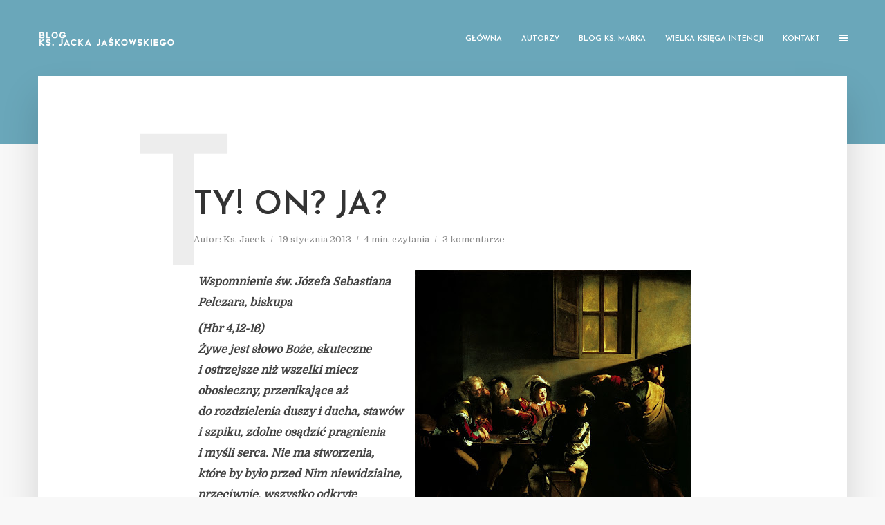

--- FILE ---
content_type: text/html; charset=UTF-8
request_url: https://gaudiumetspes-blog.pl/index.php/2013/01/19/ty-on-ja/
body_size: 19514
content:
<!DOCTYPE html>
<html lang="pl-PL" class="no-js no-svg">
	<head>
		<meta charset="UTF-8">
		<meta name="viewport" content="width=device-width, initial-scale=1">
		<link rel="profile" href="http://gmpg.org/xfn/11">
		<meta name='robots' content='index, follow, max-image-preview:large, max-snippet:-1, max-video-preview:-1' />
	<style>img:is([sizes="auto" i], [sizes^="auto," i]) { contain-intrinsic-size: 3000px 1500px }</style>
	
	<!-- This site is optimized with the Yoast SEO plugin v25.1 - https://yoast.com/wordpress/plugins/seo/ -->
	<title>Ty! On? Ja? - Gaudium Et Spes</title>
	<link rel="canonical" href="https://gaudiumetspes-blog.pl/index.php/2013/01/19/ty-on-ja/" />
	<meta property="og:locale" content="pl_PL" />
	<meta property="og:type" content="article" />
	<meta property="og:title" content="Ty! On? Ja? - Gaudium Et Spes" />
	<meta property="og:description" content="Wspomnienie św.&nbsp;Józefa Sebastiana Pelczara, biskupa (Hbr 4,12-16) Żywe jest słowo Boże, skuteczne i&nbsp;ostrzejsze niż wszelki miecz obosieczny, przenikające aż do&nbsp;rozdzielenia duszy i&nbsp;ducha, stawów i&nbsp;szpiku, zdolne osądzić pragnienia i&nbsp;myśli serca. Nie&nbsp;ma stworzenia, które by&nbsp;było przed&nbsp;Nim niewidzialne, przeciwnie, wszystko odkryte i&nbsp;odsłonięte jest przed&nbsp;oczami Tego, któremu&nbsp;musimy zdać rachunek. Mając więc&nbsp;arcykapłana wielkiego, który&nbsp;przeszedł przez&nbsp;niebiosa, Jezusa, Syna Bożego, trwajmy mocno [&hellip;]" />
	<meta property="og:url" content="https://gaudiumetspes-blog.pl/index.php/2013/01/19/ty-on-ja/" />
	<meta property="og:site_name" content="Gaudium Et Spes" />
	<meta property="article:published_time" content="2013-01-19T04:35:00+00:00" />
	<meta property="article:modified_time" content="2019-07-31T10:53:49+00:00" />
	<meta property="og:image" content="https://gaudiumetspes-blog.pl/wp-content/uploads/2013/01/rzym-caravaggio-powolanie-swietego-mateusza.jpg" />
	<meta name="author" content="Ks. Jacek" />
	<meta name="twitter:card" content="summary_large_image" />
	<meta name="twitter:label1" content="Napisane przez" />
	<meta name="twitter:data1" content="Ks. Jacek" />
	<meta name="twitter:label2" content="Szacowany czas czytania" />
	<meta name="twitter:data2" content="5 minut" />
	<script type="application/ld+json" class="yoast-schema-graph">{"@context":"https://schema.org","@graph":[{"@type":"WebPage","@id":"https://gaudiumetspes-blog.pl/index.php/2013/01/19/ty-on-ja/","url":"https://gaudiumetspes-blog.pl/index.php/2013/01/19/ty-on-ja/","name":"Ty! On? Ja? - Gaudium Et Spes","isPartOf":{"@id":"https://gaudiumetspes-blog.pl/#website"},"primaryImageOfPage":{"@id":"https://gaudiumetspes-blog.pl/index.php/2013/01/19/ty-on-ja/#primaryimage"},"image":{"@id":"https://gaudiumetspes-blog.pl/index.php/2013/01/19/ty-on-ja/#primaryimage"},"thumbnailUrl":"https://gaudiumetspes-blog.pl/wp-content/uploads/2013/01/rzym-caravaggio-powolanie-swietego-mateusza.jpg","datePublished":"2013-01-19T04:35:00+00:00","dateModified":"2019-07-31T10:53:49+00:00","author":{"@id":"https://gaudiumetspes-blog.pl/#/schema/person/1661982992b752dea8dff0d4ed845a65"},"breadcrumb":{"@id":"https://gaudiumetspes-blog.pl/index.php/2013/01/19/ty-on-ja/#breadcrumb"},"inLanguage":"pl-PL","potentialAction":[{"@type":"ReadAction","target":["https://gaudiumetspes-blog.pl/index.php/2013/01/19/ty-on-ja/"]}]},{"@type":"ImageObject","inLanguage":"pl-PL","@id":"https://gaudiumetspes-blog.pl/index.php/2013/01/19/ty-on-ja/#primaryimage","url":"https://gaudiumetspes-blog.pl/wp-content/uploads/2013/01/rzym-caravaggio-powolanie-swietego-mateusza.jpg","contentUrl":"https://gaudiumetspes-blog.pl/wp-content/uploads/2013/01/rzym-caravaggio-powolanie-swietego-mateusza.jpg","width":400,"height":374},{"@type":"BreadcrumbList","@id":"https://gaudiumetspes-blog.pl/index.php/2013/01/19/ty-on-ja/#breadcrumb","itemListElement":[{"@type":"ListItem","position":1,"name":"Strona główna","item":"https://gaudiumetspes-blog.pl/"},{"@type":"ListItem","position":2,"name":"Ty! On? Ja?"}]},{"@type":"WebSite","@id":"https://gaudiumetspes-blog.pl/#website","url":"https://gaudiumetspes-blog.pl/","name":"Gaudium Et Spes","description":"Blog Ks. Jacka Jaśkowskiego","potentialAction":[{"@type":"SearchAction","target":{"@type":"EntryPoint","urlTemplate":"https://gaudiumetspes-blog.pl/?s={search_term_string}"},"query-input":{"@type":"PropertyValueSpecification","valueRequired":true,"valueName":"search_term_string"}}],"inLanguage":"pl-PL"},{"@type":"Person","@id":"https://gaudiumetspes-blog.pl/#/schema/person/1661982992b752dea8dff0d4ed845a65","name":"Ks. Jacek","image":{"@type":"ImageObject","inLanguage":"pl-PL","@id":"https://gaudiumetspes-blog.pl/#/schema/person/image/","url":"https://gaudiumetspes-blog.pl/wp-content/uploads/2019/07/avatar-JJ-150x150.jpg","contentUrl":"https://gaudiumetspes-blog.pl/wp-content/uploads/2019/07/avatar-JJ-150x150.jpg","caption":"Ks. Jacek"},"description":"Witam serdecznie! Kłania się Ks. Jacek Jaśkowski. Nie jestem ani kimś ważnym, ani kimś znanym. Jestem księdzem, który po prostu chce rozmawiać. Codzienna kapłańska posługa pokazuje mi, że tematów do rozmów z księdzem jest coraz więcej i dzisiaj żaden ksiądz nie może od nich uciekać, ale - wprost przeciwnie - podejmować nowe wyzwania. To przekonanie skłoniło mnie do próby otwarcia tegoż bloga, chociaż okazji do rozmów na co dzień - w konfesjonale i poza nim - na szczęście nie brakuje. Myślę jednak, że ten blog będzie jeszcze jednym sposobem i przestrzenią nawiązania kontaktu z ludźmi dobrej woli, otwartymi na dialog.","url":"https://gaudiumetspes-blog.pl/index.php/author/ks-jacek/"}]}</script>
	<!-- / Yoast SEO plugin. -->


<link rel='dns-prefetch' href='//stats.wp.com' />
<link rel='dns-prefetch' href='//fonts.googleapis.com' />
<link rel="alternate" type="application/rss+xml" title="Gaudium Et Spes &raquo; Kanał z wpisami" href="https://gaudiumetspes-blog.pl/index.php/feed/" />
<link rel="alternate" type="application/rss+xml" title="Gaudium Et Spes &raquo; Kanał z komentarzami" href="https://gaudiumetspes-blog.pl/index.php/comments/feed/" />
<link rel="alternate" type="application/rss+xml" title="Gaudium Et Spes &raquo; Ty! On? Ja? Kanał z komentarzami" href="https://gaudiumetspes-blog.pl/index.php/2013/01/19/ty-on-ja/feed/" />
<script type="text/javascript">
/* <![CDATA[ */
window._wpemojiSettings = {"baseUrl":"https:\/\/s.w.org\/images\/core\/emoji\/16.0.1\/72x72\/","ext":".png","svgUrl":"https:\/\/s.w.org\/images\/core\/emoji\/16.0.1\/svg\/","svgExt":".svg","source":{"concatemoji":"https:\/\/gaudiumetspes-blog.pl\/wp-includes\/js\/wp-emoji-release.min.js?ver=6.8.3"}};
/*! This file is auto-generated */
!function(s,n){var o,i,e;function c(e){try{var t={supportTests:e,timestamp:(new Date).valueOf()};sessionStorage.setItem(o,JSON.stringify(t))}catch(e){}}function p(e,t,n){e.clearRect(0,0,e.canvas.width,e.canvas.height),e.fillText(t,0,0);var t=new Uint32Array(e.getImageData(0,0,e.canvas.width,e.canvas.height).data),a=(e.clearRect(0,0,e.canvas.width,e.canvas.height),e.fillText(n,0,0),new Uint32Array(e.getImageData(0,0,e.canvas.width,e.canvas.height).data));return t.every(function(e,t){return e===a[t]})}function u(e,t){e.clearRect(0,0,e.canvas.width,e.canvas.height),e.fillText(t,0,0);for(var n=e.getImageData(16,16,1,1),a=0;a<n.data.length;a++)if(0!==n.data[a])return!1;return!0}function f(e,t,n,a){switch(t){case"flag":return n(e,"\ud83c\udff3\ufe0f\u200d\u26a7\ufe0f","\ud83c\udff3\ufe0f\u200b\u26a7\ufe0f")?!1:!n(e,"\ud83c\udde8\ud83c\uddf6","\ud83c\udde8\u200b\ud83c\uddf6")&&!n(e,"\ud83c\udff4\udb40\udc67\udb40\udc62\udb40\udc65\udb40\udc6e\udb40\udc67\udb40\udc7f","\ud83c\udff4\u200b\udb40\udc67\u200b\udb40\udc62\u200b\udb40\udc65\u200b\udb40\udc6e\u200b\udb40\udc67\u200b\udb40\udc7f");case"emoji":return!a(e,"\ud83e\udedf")}return!1}function g(e,t,n,a){var r="undefined"!=typeof WorkerGlobalScope&&self instanceof WorkerGlobalScope?new OffscreenCanvas(300,150):s.createElement("canvas"),o=r.getContext("2d",{willReadFrequently:!0}),i=(o.textBaseline="top",o.font="600 32px Arial",{});return e.forEach(function(e){i[e]=t(o,e,n,a)}),i}function t(e){var t=s.createElement("script");t.src=e,t.defer=!0,s.head.appendChild(t)}"undefined"!=typeof Promise&&(o="wpEmojiSettingsSupports",i=["flag","emoji"],n.supports={everything:!0,everythingExceptFlag:!0},e=new Promise(function(e){s.addEventListener("DOMContentLoaded",e,{once:!0})}),new Promise(function(t){var n=function(){try{var e=JSON.parse(sessionStorage.getItem(o));if("object"==typeof e&&"number"==typeof e.timestamp&&(new Date).valueOf()<e.timestamp+604800&&"object"==typeof e.supportTests)return e.supportTests}catch(e){}return null}();if(!n){if("undefined"!=typeof Worker&&"undefined"!=typeof OffscreenCanvas&&"undefined"!=typeof URL&&URL.createObjectURL&&"undefined"!=typeof Blob)try{var e="postMessage("+g.toString()+"("+[JSON.stringify(i),f.toString(),p.toString(),u.toString()].join(",")+"));",a=new Blob([e],{type:"text/javascript"}),r=new Worker(URL.createObjectURL(a),{name:"wpTestEmojiSupports"});return void(r.onmessage=function(e){c(n=e.data),r.terminate(),t(n)})}catch(e){}c(n=g(i,f,p,u))}t(n)}).then(function(e){for(var t in e)n.supports[t]=e[t],n.supports.everything=n.supports.everything&&n.supports[t],"flag"!==t&&(n.supports.everythingExceptFlag=n.supports.everythingExceptFlag&&n.supports[t]);n.supports.everythingExceptFlag=n.supports.everythingExceptFlag&&!n.supports.flag,n.DOMReady=!1,n.readyCallback=function(){n.DOMReady=!0}}).then(function(){return e}).then(function(){var e;n.supports.everything||(n.readyCallback(),(e=n.source||{}).concatemoji?t(e.concatemoji):e.wpemoji&&e.twemoji&&(t(e.twemoji),t(e.wpemoji)))}))}((window,document),window._wpemojiSettings);
/* ]]> */
</script>
<style id='wp-emoji-styles-inline-css' type='text/css'>

	img.wp-smiley, img.emoji {
		display: inline !important;
		border: none !important;
		box-shadow: none !important;
		height: 1em !important;
		width: 1em !important;
		margin: 0 0.07em !important;
		vertical-align: -0.1em !important;
		background: none !important;
		padding: 0 !important;
	}
</style>
<link rel='stylesheet' id='wp-block-library-css' href='https://gaudiumetspes-blog.pl/wp-includes/css/dist/block-library/style.min.css?ver=6.8.3' type='text/css' media='all' />
<style id='classic-theme-styles-inline-css' type='text/css'>
/*! This file is auto-generated */
.wp-block-button__link{color:#fff;background-color:#32373c;border-radius:9999px;box-shadow:none;text-decoration:none;padding:calc(.667em + 2px) calc(1.333em + 2px);font-size:1.125em}.wp-block-file__button{background:#32373c;color:#fff;text-decoration:none}
</style>
<link rel='stylesheet' id='mediaelement-css' href='https://gaudiumetspes-blog.pl/wp-includes/js/mediaelement/mediaelementplayer-legacy.min.css?ver=4.2.17' type='text/css' media='all' />
<link rel='stylesheet' id='wp-mediaelement-css' href='https://gaudiumetspes-blog.pl/wp-includes/js/mediaelement/wp-mediaelement.min.css?ver=6.8.3' type='text/css' media='all' />
<style id='jetpack-sharing-buttons-style-inline-css' type='text/css'>
.jetpack-sharing-buttons__services-list{display:flex;flex-direction:row;flex-wrap:wrap;gap:0;list-style-type:none;margin:5px;padding:0}.jetpack-sharing-buttons__services-list.has-small-icon-size{font-size:12px}.jetpack-sharing-buttons__services-list.has-normal-icon-size{font-size:16px}.jetpack-sharing-buttons__services-list.has-large-icon-size{font-size:24px}.jetpack-sharing-buttons__services-list.has-huge-icon-size{font-size:36px}@media print{.jetpack-sharing-buttons__services-list{display:none!important}}.editor-styles-wrapper .wp-block-jetpack-sharing-buttons{gap:0;padding-inline-start:0}ul.jetpack-sharing-buttons__services-list.has-background{padding:1.25em 2.375em}
</style>
<style id='global-styles-inline-css' type='text/css'>
:root{--wp--preset--aspect-ratio--square: 1;--wp--preset--aspect-ratio--4-3: 4/3;--wp--preset--aspect-ratio--3-4: 3/4;--wp--preset--aspect-ratio--3-2: 3/2;--wp--preset--aspect-ratio--2-3: 2/3;--wp--preset--aspect-ratio--16-9: 16/9;--wp--preset--aspect-ratio--9-16: 9/16;--wp--preset--color--black: #000000;--wp--preset--color--cyan-bluish-gray: #abb8c3;--wp--preset--color--white: #ffffff;--wp--preset--color--pale-pink: #f78da7;--wp--preset--color--vivid-red: #cf2e2e;--wp--preset--color--luminous-vivid-orange: #ff6900;--wp--preset--color--luminous-vivid-amber: #fcb900;--wp--preset--color--light-green-cyan: #7bdcb5;--wp--preset--color--vivid-green-cyan: #00d084;--wp--preset--color--pale-cyan-blue: #8ed1fc;--wp--preset--color--vivid-cyan-blue: #0693e3;--wp--preset--color--vivid-purple: #9b51e0;--wp--preset--gradient--vivid-cyan-blue-to-vivid-purple: linear-gradient(135deg,rgba(6,147,227,1) 0%,rgb(155,81,224) 100%);--wp--preset--gradient--light-green-cyan-to-vivid-green-cyan: linear-gradient(135deg,rgb(122,220,180) 0%,rgb(0,208,130) 100%);--wp--preset--gradient--luminous-vivid-amber-to-luminous-vivid-orange: linear-gradient(135deg,rgba(252,185,0,1) 0%,rgba(255,105,0,1) 100%);--wp--preset--gradient--luminous-vivid-orange-to-vivid-red: linear-gradient(135deg,rgba(255,105,0,1) 0%,rgb(207,46,46) 100%);--wp--preset--gradient--very-light-gray-to-cyan-bluish-gray: linear-gradient(135deg,rgb(238,238,238) 0%,rgb(169,184,195) 100%);--wp--preset--gradient--cool-to-warm-spectrum: linear-gradient(135deg,rgb(74,234,220) 0%,rgb(151,120,209) 20%,rgb(207,42,186) 40%,rgb(238,44,130) 60%,rgb(251,105,98) 80%,rgb(254,248,76) 100%);--wp--preset--gradient--blush-light-purple: linear-gradient(135deg,rgb(255,206,236) 0%,rgb(152,150,240) 100%);--wp--preset--gradient--blush-bordeaux: linear-gradient(135deg,rgb(254,205,165) 0%,rgb(254,45,45) 50%,rgb(107,0,62) 100%);--wp--preset--gradient--luminous-dusk: linear-gradient(135deg,rgb(255,203,112) 0%,rgb(199,81,192) 50%,rgb(65,88,208) 100%);--wp--preset--gradient--pale-ocean: linear-gradient(135deg,rgb(255,245,203) 0%,rgb(182,227,212) 50%,rgb(51,167,181) 100%);--wp--preset--gradient--electric-grass: linear-gradient(135deg,rgb(202,248,128) 0%,rgb(113,206,126) 100%);--wp--preset--gradient--midnight: linear-gradient(135deg,rgb(2,3,129) 0%,rgb(40,116,252) 100%);--wp--preset--font-size--small: 13px;--wp--preset--font-size--medium: 20px;--wp--preset--font-size--large: 36px;--wp--preset--font-size--x-large: 42px;--wp--preset--spacing--20: 0.44rem;--wp--preset--spacing--30: 0.67rem;--wp--preset--spacing--40: 1rem;--wp--preset--spacing--50: 1.5rem;--wp--preset--spacing--60: 2.25rem;--wp--preset--spacing--70: 3.38rem;--wp--preset--spacing--80: 5.06rem;--wp--preset--shadow--natural: 6px 6px 9px rgba(0, 0, 0, 0.2);--wp--preset--shadow--deep: 12px 12px 50px rgba(0, 0, 0, 0.4);--wp--preset--shadow--sharp: 6px 6px 0px rgba(0, 0, 0, 0.2);--wp--preset--shadow--outlined: 6px 6px 0px -3px rgba(255, 255, 255, 1), 6px 6px rgba(0, 0, 0, 1);--wp--preset--shadow--crisp: 6px 6px 0px rgba(0, 0, 0, 1);}:where(.is-layout-flex){gap: 0.5em;}:where(.is-layout-grid){gap: 0.5em;}body .is-layout-flex{display: flex;}.is-layout-flex{flex-wrap: wrap;align-items: center;}.is-layout-flex > :is(*, div){margin: 0;}body .is-layout-grid{display: grid;}.is-layout-grid > :is(*, div){margin: 0;}:where(.wp-block-columns.is-layout-flex){gap: 2em;}:where(.wp-block-columns.is-layout-grid){gap: 2em;}:where(.wp-block-post-template.is-layout-flex){gap: 1.25em;}:where(.wp-block-post-template.is-layout-grid){gap: 1.25em;}.has-black-color{color: var(--wp--preset--color--black) !important;}.has-cyan-bluish-gray-color{color: var(--wp--preset--color--cyan-bluish-gray) !important;}.has-white-color{color: var(--wp--preset--color--white) !important;}.has-pale-pink-color{color: var(--wp--preset--color--pale-pink) !important;}.has-vivid-red-color{color: var(--wp--preset--color--vivid-red) !important;}.has-luminous-vivid-orange-color{color: var(--wp--preset--color--luminous-vivid-orange) !important;}.has-luminous-vivid-amber-color{color: var(--wp--preset--color--luminous-vivid-amber) !important;}.has-light-green-cyan-color{color: var(--wp--preset--color--light-green-cyan) !important;}.has-vivid-green-cyan-color{color: var(--wp--preset--color--vivid-green-cyan) !important;}.has-pale-cyan-blue-color{color: var(--wp--preset--color--pale-cyan-blue) !important;}.has-vivid-cyan-blue-color{color: var(--wp--preset--color--vivid-cyan-blue) !important;}.has-vivid-purple-color{color: var(--wp--preset--color--vivid-purple) !important;}.has-black-background-color{background-color: var(--wp--preset--color--black) !important;}.has-cyan-bluish-gray-background-color{background-color: var(--wp--preset--color--cyan-bluish-gray) !important;}.has-white-background-color{background-color: var(--wp--preset--color--white) !important;}.has-pale-pink-background-color{background-color: var(--wp--preset--color--pale-pink) !important;}.has-vivid-red-background-color{background-color: var(--wp--preset--color--vivid-red) !important;}.has-luminous-vivid-orange-background-color{background-color: var(--wp--preset--color--luminous-vivid-orange) !important;}.has-luminous-vivid-amber-background-color{background-color: var(--wp--preset--color--luminous-vivid-amber) !important;}.has-light-green-cyan-background-color{background-color: var(--wp--preset--color--light-green-cyan) !important;}.has-vivid-green-cyan-background-color{background-color: var(--wp--preset--color--vivid-green-cyan) !important;}.has-pale-cyan-blue-background-color{background-color: var(--wp--preset--color--pale-cyan-blue) !important;}.has-vivid-cyan-blue-background-color{background-color: var(--wp--preset--color--vivid-cyan-blue) !important;}.has-vivid-purple-background-color{background-color: var(--wp--preset--color--vivid-purple) !important;}.has-black-border-color{border-color: var(--wp--preset--color--black) !important;}.has-cyan-bluish-gray-border-color{border-color: var(--wp--preset--color--cyan-bluish-gray) !important;}.has-white-border-color{border-color: var(--wp--preset--color--white) !important;}.has-pale-pink-border-color{border-color: var(--wp--preset--color--pale-pink) !important;}.has-vivid-red-border-color{border-color: var(--wp--preset--color--vivid-red) !important;}.has-luminous-vivid-orange-border-color{border-color: var(--wp--preset--color--luminous-vivid-orange) !important;}.has-luminous-vivid-amber-border-color{border-color: var(--wp--preset--color--luminous-vivid-amber) !important;}.has-light-green-cyan-border-color{border-color: var(--wp--preset--color--light-green-cyan) !important;}.has-vivid-green-cyan-border-color{border-color: var(--wp--preset--color--vivid-green-cyan) !important;}.has-pale-cyan-blue-border-color{border-color: var(--wp--preset--color--pale-cyan-blue) !important;}.has-vivid-cyan-blue-border-color{border-color: var(--wp--preset--color--vivid-cyan-blue) !important;}.has-vivid-purple-border-color{border-color: var(--wp--preset--color--vivid-purple) !important;}.has-vivid-cyan-blue-to-vivid-purple-gradient-background{background: var(--wp--preset--gradient--vivid-cyan-blue-to-vivid-purple) !important;}.has-light-green-cyan-to-vivid-green-cyan-gradient-background{background: var(--wp--preset--gradient--light-green-cyan-to-vivid-green-cyan) !important;}.has-luminous-vivid-amber-to-luminous-vivid-orange-gradient-background{background: var(--wp--preset--gradient--luminous-vivid-amber-to-luminous-vivid-orange) !important;}.has-luminous-vivid-orange-to-vivid-red-gradient-background{background: var(--wp--preset--gradient--luminous-vivid-orange-to-vivid-red) !important;}.has-very-light-gray-to-cyan-bluish-gray-gradient-background{background: var(--wp--preset--gradient--very-light-gray-to-cyan-bluish-gray) !important;}.has-cool-to-warm-spectrum-gradient-background{background: var(--wp--preset--gradient--cool-to-warm-spectrum) !important;}.has-blush-light-purple-gradient-background{background: var(--wp--preset--gradient--blush-light-purple) !important;}.has-blush-bordeaux-gradient-background{background: var(--wp--preset--gradient--blush-bordeaux) !important;}.has-luminous-dusk-gradient-background{background: var(--wp--preset--gradient--luminous-dusk) !important;}.has-pale-ocean-gradient-background{background: var(--wp--preset--gradient--pale-ocean) !important;}.has-electric-grass-gradient-background{background: var(--wp--preset--gradient--electric-grass) !important;}.has-midnight-gradient-background{background: var(--wp--preset--gradient--midnight) !important;}.has-small-font-size{font-size: var(--wp--preset--font-size--small) !important;}.has-medium-font-size{font-size: var(--wp--preset--font-size--medium) !important;}.has-large-font-size{font-size: var(--wp--preset--font-size--large) !important;}.has-x-large-font-size{font-size: var(--wp--preset--font-size--x-large) !important;}
:where(.wp-block-post-template.is-layout-flex){gap: 1.25em;}:where(.wp-block-post-template.is-layout-grid){gap: 1.25em;}
:where(.wp-block-columns.is-layout-flex){gap: 2em;}:where(.wp-block-columns.is-layout-grid){gap: 2em;}
:root :where(.wp-block-pullquote){font-size: 1.5em;line-height: 1.6;}
</style>
<link rel='stylesheet' id='collapsed-archives-style-css' href='https://gaudiumetspes-blog.pl/wp-content/plugins/collapsed-archives/style.css?ver=6.8.3' type='text/css' media='all' />
<link rel='stylesheet' id='contact-form-7-css' href='https://gaudiumetspes-blog.pl/wp-content/plugins/contact-form-7/includes/css/styles.css?ver=6.0.6' type='text/css' media='all' />
<link rel='stylesheet' id='ppress-frontend-css' href='https://gaudiumetspes-blog.pl/wp-content/plugins/wp-user-avatar/assets/css/frontend.min.css?ver=4.15.25' type='text/css' media='all' />
<link rel='stylesheet' id='ppress-flatpickr-css' href='https://gaudiumetspes-blog.pl/wp-content/plugins/wp-user-avatar/assets/flatpickr/flatpickr.min.css?ver=4.15.25' type='text/css' media='all' />
<link rel='stylesheet' id='ppress-select2-css' href='https://gaudiumetspes-blog.pl/wp-content/plugins/wp-user-avatar/assets/select2/select2.min.css?ver=6.8.3' type='text/css' media='all' />
<link rel='stylesheet' id='typology-fonts-css' href='https://fonts.googleapis.com/css?family=Domine%3A400%7CJosefin+Sans%3A400%2C600&#038;subset=latin%2Clatin-ext&#038;ver=1.5.2' type='text/css' media='all' />
<link rel='stylesheet' id='typology-main-css' href='https://gaudiumetspes-blog.pl/wp-content/themes/typology/assets/css/min.css?ver=1.5.2' type='text/css' media='all' />
<style id='typology-main-inline-css' type='text/css'>
body,blockquote:before, q:before{font-family: 'Domine';font-weight: 400;}body,.typology-action-button .sub-menu{color:#444444;}body{background:#f8f8f8;font-size: 1.6em;}.typology-fake-bg{background:#f8f8f8;}.typology-sidebar,.typology-section{background:#ffffff;}h1, h2, h3, h4, h5, h6,.h1, .h2, .h3, .h4, .h5, .h6,.submit,.mks_read_more a,input[type="submit"],input[type="button"],a.mks_button,.cover-letter,.post-letter,.woocommerce nav.woocommerce-pagination ul li span,.woocommerce nav.woocommerce-pagination ul li a,.woocommerce div.product .woocommerce-tabs ul.tabs li,.typology-pagination a,.typology-pagination span,.comment-author .fn,.post-date-month,.typology-button-social,.meks-instagram-follow-link a,.mks_autor_link_wrap a,.entry-pre-title,.typology-button,button{font-family: 'Josefin Sans';font-weight: 600;}h1, h2, h3, h4, h5, h6,.h1, .h2, .h3, .h4, .h5, .h6{}.typology-header .typology-nav{font-family: 'Josefin Sans';font-weight: 600;}.typology-cover .entry-title,.typology-cover h1 { font-size: 6.4rem;}h1, .h1 {font-size: 4.8rem;}h2, .h2 {font-size: 3.5rem;}h3, .h3 {font-size: 2.8rem;}h4, .h4 {font-size: 2.3rem;}h5, .h5,.typology-layout-c.post-image-on .entry-title,blockquote, q {font-size: 1.8rem;}h6, .h6 {font-size: 1.5rem;}.widget{font-size: 1.4rem;}.typology-header .typology-nav a{font-size: 1.1rem;}.typology-layout-b .post-date-hidden,.meta-item{font-size: 1.3rem;}.post-letter {font-size: 26.0rem;}.typology-layout-c .post-letter{height: 26.0rem;}.cover-letter {font-size: 60.0rem;}h1, h2, h3, h4, h5, h6,.h1, .h2, .h3, .h4, .h5, .h6,h1 a,h2 a,h3 a,h4 a,h5 a,h6 a,.post-date-month{color:#333333;}.typology-single-sticky a{color:#444444;}.entry-title a:hover,.typology-single-sticky a:hover{color:#3e97ad;}.bypostauthor .comment-author:before,#cancel-comment-reply-link:after{background:#3e97ad;}a,.widget .textwidget a,.typology-layout-b .post-date-hidden{color: #3e97ad;}.single .typology-section:first-child .section-content, .section-content-page, .section-content.section-content-a{max-width: 720px;}.typology-header{height:110px;}.typology-header-sticky-on .typology-header{background:#3e97ad;}.cover-letter{padding-top: 110px;}.site-title a,.typology-site-description{color: #ffffff;}.typology-header .typology-nav,.typology-header .typology-nav > li > a{color: #ffffff;}.typology-header .typology-nav .sub-menu a{ color:#444444;}.typology-header .typology-nav .sub-menu a:hover{color: #3e97ad;}.typology-action-button .sub-menu ul a:before{background: #3e97ad;}.sub-menu .current-menu-item a{color:#3e97ad;}.dot,.typology-header .typology-nav .sub-menu{background:#ffffff;}.typology-header .typology-main-navigation .sub-menu .current-menu-ancestor > a,.typology-header .typology-main-navigation .sub-menu .current-menu-item > a{color: #3e97ad;}.typology-header-wide .slot-l{left: 35px;}.typology-header-wide .slot-r{right: 20px;}.meta-item,.meta-item span,.meta-item a,.comment-metadata a{color: #888888;}.comment-meta .url,.meta-item a:hover{color:#333333;}.typology-post:after,.section-title:after,.typology-pagination:before{background:rgba(51,51,51,0.2);}.typology-layout-b .post-date-day,.typology-outline-nav li a:hover,.style-timeline .post-date-day{color:#3e97ad;}.typology-layout-b .post-date:after,blockquote:before,q:before{background:#3e97ad;}.typology-sticky-c,.typology-sticky-to-top span,.sticky-author-date{color: #888888;}.typology-outline-nav li a{color: #444444;}.typology-post.typology-layout-b:before, .section-content-b .typology-ad-between-posts:before{background:rgba(68,68,68,0.1);}.submit,.mks_read_more a,input[type="submit"],input[type="button"],a.mks_button,.typology-button,.submit,.typology-button-social,.widget .mks_autor_link_wrap a,.widget .meks-instagram-follow-link a,.widget .mks_read_more a,button{color:#ffffff;background: #3e97ad;border:1px solid #3e97ad;}.button-invert{color:#3e97ad;background:transparent;}.widget .mks_autor_link_wrap a:hover,.widget .meks-instagram-follow-link a:hover,.widget .mks_read_more a:hover{color:#ffffff;}.typology-cover{min-height: 240px;}.typology-cover-empty{height:209px;min-height:209px;}.typology-fake-bg .typology-section:first-child {top: -99px;}.typology-flat .typology-cover-empty{height:110px;}.typology-flat .typology-cover{min-height:110px;}.typology-cover-empty,.typology-cover,.typology-header-sticky{background: #6aa7ba;;}.typology-cover-overlay:after{background: rgba(106,167,186,0.1);}.typology-sidebar-header{background:#3e97ad;}.typology-cover,.typology-cover .entry-title,.typology-cover .entry-title a,.typology-cover .meta-item,.typology-cover .meta-item span,.typology-cover .meta-item a,.typology-cover h1,.typology-cover h2,.typology-cover h3{color: #ffffff;}.typology-cover .typology-button{color: #6aa7ba;background:#ffffff;border:1px solid #ffffff;}.typology-cover .button-invert{color: #ffffff;background: transparent;}.typology-cover-slider .owl-dots .owl-dot span{background:#ffffff;}.typology-outline-nav li:before,.widget ul li:before{background:#3e97ad;}.widget a{color:#444444;}.widget a:hover,.widget_calendar table tbody td a,.entry-tags a:hover{color:#3e97ad;}.widget_calendar table tbody td a:hover,.widget table td,.entry-tags a{color:#444444;}.widget table,.widget table td,.widget_calendar table thead th,table,td, th{border-color: rgba(68,68,68,0.3);}.widget ul li,.widget .recentcomments{color:#444444;}.widget .post-date{color:#888888;}#today{background:rgba(68,68,68,0.1);}.typology-pagination .current, .typology-pagination .infinite-scroll a, .typology-pagination .load-more a, .typology-pagination .nav-links .next, .typology-pagination .nav-links .prev, .typology-pagination .next a, .typology-pagination .prev a{color: #ffffff;background:#333333;}.typology-pagination a, .typology-pagination span{color: #333333;border:1px solid #333333;}.typology-footer{background:#f8f8f8;color:#aaaaaa;}.typology-footer h1,.typology-footer h2,.typology-footer h3,.typology-footer h4,.typology-footer h5,.typology-footer h6,.typology-footer .post-date-month{color:#aaaaaa;}.typology-count{background: #3e97ad;}.typology-footer a, .typology-footer .widget .textwidget a{color: #888888;}input[type="text"], input[type="email"], input[type="url"], input[type="tel"], input[type="number"], input[type="date"], input[type="password"], textarea, select{border-color:rgba(68,68,68,0.2);}blockquote:after, blockquote:before, q:after, q:before{-webkit-box-shadow: 0 0 0 10px #ffffff;box-shadow: 0 0 0 10px #ffffff;}pre,.entry-content #mc_embed_signup{background: rgba(68,68,68,0.1);}body.wp-editor,{background:#ffffff;}.site-title{text-transform: uppercase;}.typology-site-description{text-transform: none;}.typology-nav{text-transform: uppercase;}h1, h2, h3, h4, h5, h6{text-transform: uppercase;}.section-title{text-transform: uppercase;}.widget-title{text-transform: uppercase;}.meta-item{text-transform: none;}.typology-button{text-transform: uppercase;}.submit,.mks_read_more a,input[type="submit"],input[type="button"],a.mks_button,.typology-button,.widget .mks_autor_link_wrap a,.widget .meks-instagram-follow-link a,.widget .mks_read_more a,button,.typology-button-social{text-transform: uppercase;}
</style>
<style id='akismet-widget-style-inline-css' type='text/css'>

			.a-stats {
				--akismet-color-mid-green: #357b49;
				--akismet-color-white: #fff;
				--akismet-color-light-grey: #f6f7f7;

				max-width: 350px;
				width: auto;
			}

			.a-stats * {
				all: unset;
				box-sizing: border-box;
			}

			.a-stats strong {
				font-weight: 600;
			}

			.a-stats a.a-stats__link,
			.a-stats a.a-stats__link:visited,
			.a-stats a.a-stats__link:active {
				background: var(--akismet-color-mid-green);
				border: none;
				box-shadow: none;
				border-radius: 8px;
				color: var(--akismet-color-white);
				cursor: pointer;
				display: block;
				font-family: -apple-system, BlinkMacSystemFont, 'Segoe UI', 'Roboto', 'Oxygen-Sans', 'Ubuntu', 'Cantarell', 'Helvetica Neue', sans-serif;
				font-weight: 500;
				padding: 12px;
				text-align: center;
				text-decoration: none;
				transition: all 0.2s ease;
			}

			/* Extra specificity to deal with TwentyTwentyOne focus style */
			.widget .a-stats a.a-stats__link:focus {
				background: var(--akismet-color-mid-green);
				color: var(--akismet-color-white);
				text-decoration: none;
			}

			.a-stats a.a-stats__link:hover {
				filter: brightness(110%);
				box-shadow: 0 4px 12px rgba(0, 0, 0, 0.06), 0 0 2px rgba(0, 0, 0, 0.16);
			}

			.a-stats .count {
				color: var(--akismet-color-white);
				display: block;
				font-size: 1.5em;
				line-height: 1.4;
				padding: 0 13px;
				white-space: nowrap;
			}
		
</style>
<link rel='stylesheet' id='meks-author-widget-css' href='https://gaudiumetspes-blog.pl/wp-content/plugins/meks-smart-author-widget/css/style.css?ver=1.1.5' type='text/css' media='all' />
<script type="text/javascript" src="https://gaudiumetspes-blog.pl/wp-includes/js/jquery/jquery.min.js?ver=3.7.1" id="jquery-core-js"></script>
<script type="text/javascript" src="https://gaudiumetspes-blog.pl/wp-includes/js/jquery/jquery-migrate.min.js?ver=3.4.1" id="jquery-migrate-js"></script>
<script type="text/javascript" src="https://gaudiumetspes-blog.pl/wp-content/plugins/wp-user-avatar/assets/flatpickr/flatpickr.min.js?ver=4.15.25" id="ppress-flatpickr-js"></script>
<script type="text/javascript" src="https://gaudiumetspes-blog.pl/wp-content/plugins/wp-user-avatar/assets/select2/select2.min.js?ver=4.15.25" id="ppress-select2-js"></script>
<link rel="https://api.w.org/" href="https://gaudiumetspes-blog.pl/index.php/wp-json/" /><link rel="alternate" title="JSON" type="application/json" href="https://gaudiumetspes-blog.pl/index.php/wp-json/wp/v2/posts/9240" /><link rel="EditURI" type="application/rsd+xml" title="RSD" href="https://gaudiumetspes-blog.pl/xmlrpc.php?rsd" />
<meta name="generator" content="WordPress 6.8.3" />
<link rel='shortlink' href='https://gaudiumetspes-blog.pl/?p=9240' />
<link rel="alternate" title="oEmbed (JSON)" type="application/json+oembed" href="https://gaudiumetspes-blog.pl/index.php/wp-json/oembed/1.0/embed?url=https%3A%2F%2Fgaudiumetspes-blog.pl%2Findex.php%2F2013%2F01%2F19%2Fty-on-ja%2F" />
<link rel="alternate" title="oEmbed (XML)" type="text/xml+oembed" href="https://gaudiumetspes-blog.pl/index.php/wp-json/oembed/1.0/embed?url=https%3A%2F%2Fgaudiumetspes-blog.pl%2Findex.php%2F2013%2F01%2F19%2Fty-on-ja%2F&#038;format=xml" />
	<style>img#wpstats{display:none}</style>
		<style type="text/css">p { padding: 2px; margin: 4px; }</style>		<style type="text/css" id="wp-custom-css">
			#typology-single-sticky{
	display: none;
}		</style>
			</head>

	<body class="wp-singular post-template-default single single-post postid-9240 single-format-standard wp-theme-typology">

		<header id="typology-header" class="typology-header">
			<div class="container">
					<div class="slot-l">
	<div class="typology-site-branding">
	
	<span class="site-title h4"><a href="https://gaudiumetspes-blog.pl/" rel="home"><img class="typology-logo" src="https://gaudiumetspes-blog.pl/wp-content/uploads/2019/08/bjj_logo.png" alt="Gaudium Et Spes"></a></span>	
</div>
	
</div>

<div class="slot-r">
				<ul id="menu-typoogy-ain" class="typology-nav typology-main-navigation"><li id="menu-item-14511" class="menu-item menu-item-type-custom menu-item-object-custom menu-item-home menu-item-14511"><a href="https://gaudiumetspes-blog.pl">Główna</a></li>
<li id="menu-item-15478" class="menu-item menu-item-type-post_type menu-item-object-page menu-item-15478"><a href="https://gaudiumetspes-blog.pl/index.php/o-mnie/">Autorzy</a></li>
<li id="menu-item-15461" class="menu-item menu-item-type-custom menu-item-object-custom menu-item-15461"><a target="_blank" href="http://verbum-christi.com">Blog Ks.&nbsp;Marka</a></li>
<li id="menu-item-7081" class="menu-item menu-item-type-post_type menu-item-object-page menu-item-7081"><a href="https://gaudiumetspes-blog.pl/index.php/ksiega-intencji/">Wielka Księga Intencji</a></li>
<li id="menu-item-7084" class="menu-item menu-item-type-post_type menu-item-object-page menu-item-7084"><a href="https://gaudiumetspes-blog.pl/index.php/kontak/">Kontakt</a></li>
</ul>			
	<ul class="typology-nav typology-actions-list">
    <li class="typology-action-button typology-action-sidebar ">
		<span>
			<i class="fa fa-bars"></i>
		</span>
</li>
</ul></div>			</div>
		</header>
	
			
        				<div id="typology-cover" class="typology-cover typology-cover-empty">
            		</div>
		<div class="typology-fake-bg">
			<div class="typology-section">
				    
				<div class="section-content">
    <article id="post-9240" class="typology-post typology-single-post post-9240 post type-post status-publish format-standard hentry category-bez-kategorii">
	
	            
            <header class="entry-header">

                <h1 class="entry-title entry-title-cover-empty">Ty! On? Ja?</h1>
                                    <div class="entry-meta"><div class="meta-item meta-author">Autor: <span class="vcard author"><span class="fn"><a href="https://gaudiumetspes-blog.pl/index.php/author/ks-jacek/">Ks. Jacek</a></span></span></div><div class="meta-item meta-date"><span class="updated">19 stycznia 2013</span></div><div class="meta-item meta-rtime">4 min. czytania</div><div class="meta-item meta-comments"><a href="https://gaudiumetspes-blog.pl/index.php/2013/01/19/ty-on-ja/#comments">3 komentarze</a></div></div>
                
                                    <div class="post-letter">T</div>
                
            </header>

                
        <div class="entry-content clearfix">
                        
            
            <div class="separator" style="clear: both; text-align: center;">
<a href="http://4.bp.blogspot.com/-zrT7GO_gwOc/UPovLeJvZkI/AAAAAAAAARM/h4EhxU7tq4Y/s1600/rzym-caravaggio-powolanie-swietego-mateusza.jpg" imageanchor="1" style="clear: right; float: right; margin-bottom: 1em; margin-left: 1em;"><img fetchpriority="high" decoding="async" border="0" height="373" src="https://gaudiumetspes-blog.pl/wp-content/uploads/2013/01/rzym-caravaggio-powolanie-swietego-mateusza.jpg" width="400" /></a></div>
<p><b><i>Wspomnienie św.&nbsp;Józefa Sebastiana Pelczara, biskupa </p>
<p>(Hbr 4,12-16)<br /> Żywe jest słowo Boże, skuteczne i&nbsp;ostrzejsze niż wszelki miecz obosieczny, przenikające aż do&nbsp;rozdzielenia duszy i&nbsp;ducha, stawów i&nbsp;szpiku, zdolne osądzić pragnienia i&nbsp;myśli serca. Nie&nbsp;ma stworzenia, które by&nbsp;było przed&nbsp;Nim niewidzialne, przeciwnie, wszystko odkryte i&nbsp;odsłonięte jest przed&nbsp;oczami Tego, któremu&nbsp;musimy zdać rachunek. Mając więc&nbsp;arcykapłana wielkiego, który&nbsp;przeszedł przez&nbsp;niebiosa, Jezusa, Syna Bożego, trwajmy mocno w&nbsp;wyznawaniu wiary. Nie&nbsp;takiego bowiem mamy arcykapłana, który&nbsp;by&nbsp;nie&nbsp;mógł współczuć naszym słabościom, lecz&nbsp;doświadczonego we&nbsp;wszystkim na&nbsp;nasze podobieństwo, z&nbsp;wyjątkiem grzechu. Przybliżmy się więc&nbsp;z&nbsp;ufnością do&nbsp;tronu łaski, abyśmy otrzymali miłosierdzie i&nbsp;znaleźli łaskę dla /uzyskania/ pomocy w&nbsp;stosownej chwili. </p>
<p>(Mk 2,13-17)<br /> Jezus wyszedł znowu nad&nbsp;jezioro. Cały lud przychodził do&nbsp;Niego, a&nbsp;On go nauczał. A&nbsp;przechodząc, ujrzał Lewiego, syna Alfeusza, siedzącego w&nbsp;komorze celnej, i&nbsp;rzekł do&nbsp;niego: Pójdź za&nbsp;Mną! On wstał i&nbsp;poszedł za&nbsp;Nim. Gdy&nbsp;Jezus siedział w&nbsp;jego domu przy stole, wielu celników i&nbsp;grzeszników siedziało razem z&nbsp;Jezusem i&nbsp;Jego uczniami. Było bowiem wielu, którzy&nbsp;szli za&nbsp;Nim. Niektórzy uczeni w&nbsp;Piśmie, spośród faryzeuszów, widząc, że&nbsp;je z&nbsp;grzesznikami i&nbsp;celnikami, mówili do&nbsp;Jego uczniów: Czemu On je i&nbsp;pije z&nbsp;celnikami i&nbsp;grzesznikami? Jezus usłyszał to&nbsp;i&nbsp;rzekł do&nbsp;nich: Nie&nbsp;potrzebują lekarza zdrowi, lecz&nbsp;ci, którzy&nbsp;się źle mają. Nie&nbsp;przyszedłem powołać sprawiedliwych, ale&nbsp;grzeszników. </i></b></p>
<p>Niech&nbsp;będzie pochwalony Jezus Chrystus! </p>
<p>W&nbsp;jednym z&nbsp;rzymskich kościołów, w&nbsp;kościele Św. Ludwika Króla Francji, znajduje się słynny obraz Michelangelo Merisi, zwanego Caravaggio, „Powołanie Św. Mateusza” – scena, którą opisuje dzisiejszy fragment Ewangelii. </p>
<p>O&nbsp;tym obrazie słyszałem ciekawą interpretację. Opis tego co widzimy na&nbsp;obrazie zawiera się w&nbsp;trzech słowach: „Ty! On? Ja?” </p>
<p>Jezus, pokazując na&nbsp;Lewiego mówi: Ty! Tak, właśnie ciebie powołuję, zapraszam na&nbsp;nową drogę życia. </p>
<p>Stojący obok uczniowie zdziwieni, kogo powołuje Jezus, pytają: On? </p>
<p>Mateusz – Lewi, widząc Jezusa, słysząc słowa powołania, pyta: Ja? Niedowierza, że&nbsp;Jezus może powołać jego, takiego grzesznika. </p>
<p>Pod&nbsp;takim tytułem w&nbsp;TV Religia, był swego czasu film, o&nbsp;powołaniu pewnej dziewczyny, Leny, z&nbsp;Surgutu, właśnie stąd, z&nbsp;Syberii. </p>
<p>Ona, właśnie w&nbsp;tym obrazie, i&nbsp;w&nbsp;tym opisie znalazła siebie, swoje powołanie. Kiedy odkryła swoje powołanie, z&nbsp;niedowierzaniem pytała – ja? I&nbsp;odkrywała, że&nbsp;Bóg mówi – tak, ty! </p>
<p>A&nbsp;ludzie, którzy&nbsp;ją znali, nie&nbsp;mogli zrozumieć – jak to, ona? W&nbsp;zakonie? </p>
<p>Kochani! </p>
<p>Myślę, że&nbsp;każdy z&nbsp;nas może i&nbsp;powinien poczuć się takim wybranym i&nbsp;powołanym przez&nbsp;Pana. My często niedowierzamy – jak to, ja? Czujemy się jednym z&nbsp;wielu. My nie&nbsp;czujemy wyjątkowości swojego powołania. A&nbsp;nawet jeśli czujemy, to&nbsp;owo powołanie jest czymś odległym. Tak, to&nbsp;moje&nbsp;powołanie, ja w&nbsp;nim uczestniczę, ale&nbsp;nie&nbsp;czuję, że&nbsp;to&nbsp;powołanie dokonuje się tu i&nbsp;teraz. Dziś – to&nbsp;jest moje&nbsp;powołanie. Dziś Jezus patrzy na&nbsp;mnie i&nbsp;mówi – ty! </p>
<p>Tutaj też przypominają mi się słowa piosenki „Mocnych w&nbsp;Duchu”, która&nbsp;bardzo mi, i&nbsp;nie&nbsp;tylko&nbsp;mi, spodobała się, kiedy swego czasu koncertowali, w&nbsp;naszej parafii na&nbsp;Saskiej Kępie – Dzisiaj spojrzał na&nbsp;mnie Pan.</p>
<div>
&nbsp;http://www.youtube.com/watch?v=eCQPQ5htAUQ<br /><a name='more'></a><br />Czasem marzymy o&nbsp;wielkiej karierze, że&nbsp;ktoś nas zauważy, że&nbsp;zrobimy coś wyjątkowego – o&nbsp;wtedy to&nbsp;będzie moje&nbsp;powołanie. A&nbsp;może wspominamy – o&nbsp;wtedy to&nbsp;było coś! A&nbsp;dziś, to&nbsp;taki szary dzień, nic się nie&nbsp;dzieje, a&nbsp;jeśli nawet to&nbsp;same problemy. </p>
<p>Dziś Jezus podchodzi do&nbsp;każdego z&nbsp;nas. Dziś mnie zauważa, dziś zaprasza. Bóg ma dla mnie propozycję. Po&nbsp;rosyjsku można by&nbsp;powiedzieć, że&nbsp;Bóg делает предложение  – czyni, składa propozycję. Takimi słowami w&nbsp;języku i&nbsp;kulturze rosyjskiej określa się oświadczyny. Chłopak składa propozycję dziewczynie. To&nbsp;znak miłości. </p>
<p>Bóg ma dla nas propozycję, proponuje nam z&nbsp;miłością, nowy początek, nowy styl życia. Życie z&nbsp;Jezusem, to&nbsp;życie pełne przygód, to&nbsp;życie nie&nbsp;nudne. </p>
<p>Proponuję, tak&nbsp;spojrzeć na&nbsp;nasze dzisiejsze, szare życie – to&nbsp;Bóg dziś nas zaprasza do&nbsp;konkretnego sposobu życia, to&nbsp;coś co nas uświęca. Nawet jeśli zewnętrznie nic się nie&nbsp;zmienia, jest to, jak zawsze, to&nbsp;samo zajęcie, to&nbsp;może być ono wewnętrznie przeżywane jak przykry obowiązek, zwykły szary obowiązek, a&nbsp;może być przez&nbsp;nas przyjęty, jak odpowiedź na&nbsp;Bożą propozycję, Boże powołanie. </p>
<p>Spróbujmy tak&nbsp;się dziś poczuć, zauważyć, to, że&nbsp;Jezus podchodzi do&nbsp;nas, w&nbsp;naszych zwykłych zajęciach, że&nbsp;przychodzi do&nbsp;nas w&nbsp;gościnę, że&nbsp;jest tylko&nbsp;ze&nbsp;mną i&nbsp;tylko&nbsp;dla mnie, że&nbsp;mnie wybiera. </p>
<p>Myślę, że&nbsp;taki obraz, możemy w&nbsp;sobie rysować, budzić w&nbsp;sobie, w&nbsp;momencie Komunii św.&nbsp;Ten wielki Bóg, jest tylko&nbsp;ze&nbsp;mną, przyszedł do&nbsp;mnie, patrzy na&nbsp;mnie, coś do&nbsp;mnie mówi, ma dla mnie jakąś propozycję. Trwać w&nbsp;takim zadziwieniu, adoracji, z&nbsp;takim obrazem w&nbsp;sercu, w&nbsp;pierwszym momencie po&nbsp;przyjęciu Komunii Św., w&nbsp;dziękczynieniu po&nbsp;Mszy Św. </p>
<p>Chrześcijaninie, znaj swoją godność, swoją wartość. </p>
<p>Ty! </p>
<p>On? </p>
<p>Ja?</p>
<div class="separator" style="clear: both; text-align: center;">
<a href="http://4.bp.blogspot.com/-WCiZjqXhrVs/UPov74wtvSI/AAAAAAAAARU/qPfISHSXMi0/s1600/DSC_0416.JPG" imageanchor="1" style="margin-left: 1em; margin-right: 1em;"><img decoding="async" border="0" height="265" src="https://gaudiumetspes-blog.pl/wp-content/uploads/2013/01/DSC_0416.jpg" width="400" /></a></div>
<div>
</div>
</div>

                        
            
        </div>
        
                     	
	
		<div class="typology-social-icons">
							<a href="javascript:void(0);" class="typology-facebook typology-share-item hover-on" data-url="http://www.facebook.com/sharer/sharer.php?u=https%3A%2F%2Fgaudiumetspes-blog.pl%2Findex.php%2F2013%2F01%2F19%2Fty-on-ja%2F&amp;t=Ty%21%20On%3F%20Ja%3F"><i class="fa fa-facebook"></i></a>							<a href="javascript:void(0);" class="typology-twitter typology-share-item hover-on" data-url="http://twitter.com/intent/tweet?url=https%3A%2F%2Fgaudiumetspes-blog.pl%2Findex.php%2F2013%2F01%2F19%2Fty-on-ja%2F&amp;text=Ty%21%20On%3F%20Ja%3F"><i class="fa fa-twitter"></i></a>							<a href="javascript:void(0);"  class="typology-reddit typology-share-item hover-on" data-url="http://www.reddit.com/submit?url=https%3A%2F%2Fgaudiumetspes-blog.pl%2Findex.php%2F2013%2F01%2F19%2Fty-on-ja%2F&amp;title=Ty%21%20On%3F%20Ja%3F"><i class="fa fa-reddit-alien"></i></a>					</div>

	        
    </article>
</div>
				
				
	
				
		<div class="section-head"><h3 class="section-title h6">3 komentarze</h3></div>
		<div id="comments" class="section-content typology-comments">

				<div id="respond" class="comment-respond">
		<h3 id="reply-title" class="comment-reply-title"> <small><a rel="nofollow" id="cancel-comment-reply-link" href="/index.php/2013/01/19/ty-on-ja/#respond" style="display:none;">Anuluj odpowiedź</a></small></h3><form action="https://gaudiumetspes-blog.pl/wp-comments-post.php" method="post" id="commentform" class="comment-form"><p class="comment-form-comment"><label for="comment">Skomentuj</label><textarea id="comment" name="comment" cols="45" rows="8" aria-required="true"></textarea></p><p class="comment-form-author"><label for="author">Imię <span class="required">*</span></label> <input id="author" name="author" type="text" value="" size="30" maxlength="245" autocomplete="name" required /></p>
<p class="comment-form-email"><label for="email">E-mail <span class="required">*</span></label> <input id="email" name="email" type="email" value="" size="30" maxlength="100" autocomplete="email" required /></p>
<p class="comment-form-url"><label for="url">Adres strony www</label> <input id="url" name="url" type="url" value="" size="30" maxlength="200" autocomplete="url" /></p>
<p class="comment-subscription-form"><input type="checkbox" name="subscribe_comments" id="subscribe_comments" value="subscribe" style="width: auto; -moz-appearance: checkbox; -webkit-appearance: checkbox;" /> <label class="subscribe-label" id="subscribe-label" for="subscribe_comments">Notify me of follow-up comments by email.</label></p><p class="comment-subscription-form"><input type="checkbox" name="subscribe_blog" id="subscribe_blog" value="subscribe" style="width: auto; -moz-appearance: checkbox; -webkit-appearance: checkbox;" /> <label class="subscribe-label" id="subscribe-blog-label" for="subscribe_blog">Notify me of new posts by email.</label></p><p class="form-submit"><input name="submit" type="submit" id="submit" class="submit" value="Wyślij komentarz" /> <input type='hidden' name='comment_post_ID' value='9240' id='comment_post_ID' />
<input type='hidden' name='comment_parent' id='comment_parent' value='0' />
</p><p style="display: none;"><input type="hidden" id="akismet_comment_nonce" name="akismet_comment_nonce" value="ec6359a7e6" /></p><p style="display: none !important;" class="akismet-fields-container" data-prefix="ak_"><label>&#916;<textarea name="ak_hp_textarea" cols="45" rows="8" maxlength="100"></textarea></label><input type="hidden" id="ak_js_1" name="ak_js" value="42"/><script>document.getElementById( "ak_js_1" ).setAttribute( "value", ( new Date() ).getTime() );</script></p></form>	</div><!-- #respond -->
				
			
				<ul class="comment-list">
											<li id="comment-22361" class="comment even thread-even depth-1">
			<article id="div-comment-22361" class="comment-body">
				<footer class="comment-meta">
					<div class="comment-author vcard">
						<img alt='' src='https://secure.gravatar.com/avatar/?s=80&#038;d=mm&#038;r=g' srcset='https://secure.gravatar.com/avatar/?s=160&#038;d=mm&#038;r=g 2x' class='avatar avatar-80 photo avatar-default' height='80' width='80' decoding='async'/>						<b class="fn"><a href="https://www.blogger.com/profile/15925335070595562828" class="url" rel="ugc external nofollow">Domownik - A</a></b> <span class="says">pisze:</span>					</div><!-- .comment-author -->

					<div class="comment-metadata">
						<a href="https://gaudiumetspes-blog.pl/index.php/2013/01/19/ty-on-ja/#comment-22361"><time datetime="2013-01-19T06:17:26+01:00">19 stycznia 2013 o 06:17</time></a>					</div><!-- .comment-metadata -->

									</footer><!-- .comment-meta -->

				<div class="comment-content">
					<p>Dom Lewiego  &#8211; spotkanie przy stole.<br />Pomyślmy przez&nbsp;chwilę, rozważmy co to&nbsp;znaczy być w&nbsp;czyimś domu i&nbsp;zasiąść przy wspólnym stole. To&nbsp;nic innego jak lekcja prawdy, miłości, pokory i&nbsp;delikatności. Ale&nbsp;nie&nbsp;wystarczy to&nbsp;wiedzieć, trzeba wiedzą żyć.<br />W&nbsp;szkolnej ławce siedzi wielu grzeszników i&nbsp;celników. Stawili się jak jeden mąż. Żadnych wagarów, usprawiedliwień. Zabrakło przy tym stole tych, którzy&nbsp;uważali siebie za&nbsp;lepszych, nauczonych. Bóg wie doskonale, że&nbsp;przede wszystkim uczy swą obecnością pośród wychowanków.<br />Dom&#8230;<br />Dom w&nbsp;którym&nbsp;jest zaproszony tam Pan, w&nbsp;którym&nbsp;słucha się  Boga, w&nbsp;którym&nbsp;zasiada się z&nbsp;Nim do&nbsp;stołu,a nie&nbsp;stoi w&nbsp;kącie, czy&nbsp;obok. Przecież to&nbsp;w&nbsp;domu rozpoznajemy spojrzenie miłości, wsłuchujemy się w&nbsp;przekaz werbalny i&nbsp;niewerbalny. To&nbsp;w&nbsp;domu dokonują się najważniejsze sprawy człowieka. A&nbsp;zaczęło się od&nbsp;spojrzenia, które mi powiedziało : Nie&nbsp;potrzebują lekarza zdrowi, lecz&nbsp;ci, którzy&nbsp;się źle mają. Nie&nbsp;przyszedłem powołać sprawiedliwych, ale&nbsp;grzeszników.</p>
				</div><!-- .comment-content -->

				<div class="reply"><a rel="nofollow" class="comment-reply-link" href="#comment-22361" data-commentid="22361" data-postid="9240" data-belowelement="div-comment-22361" data-respondelement="respond" data-replyto="Odpowiedz użytkownikowi Domownik - A" aria-label="Odpowiedz użytkownikowi Domownik - A">Odpowiedz</a></div>			</article><!-- .comment-body -->
		</li><!-- #comment-## -->
		<li id="comment-22363" class="comment odd alt thread-odd thread-alt depth-1">
			<article id="div-comment-22363" class="comment-body">
				<footer class="comment-meta">
					<div class="comment-author vcard">
						<img alt='' src='https://secure.gravatar.com/avatar/?s=80&#038;d=mm&#038;r=g' srcset='https://secure.gravatar.com/avatar/?s=160&#038;d=mm&#038;r=g 2x' class='avatar avatar-80 photo avatar-default' height='80' width='80' loading='lazy' decoding='async'/>						<b class="fn"><a href="https://www.blogger.com/profile/06206981668911205830" class="url" rel="ugc external nofollow">GoSzia22</a></b> <span class="says">pisze:</span>					</div><!-- .comment-author -->

					<div class="comment-metadata">
						<a href="https://gaudiumetspes-blog.pl/index.php/2013/01/19/ty-on-ja/#comment-22363"><time datetime="2013-01-19T13:39:39+01:00">19 stycznia 2013 o 13:39</time></a>					</div><!-- .comment-metadata -->

									</footer><!-- .comment-meta -->

				<div class="comment-content">
					<p>&quot;Spróbujmy tak&nbsp;się dziś poczuć, zauważyć, to, że&nbsp;Jezus podchodzi do&nbsp;nas, w&nbsp;naszych zwykłych zajęciach, że&nbsp;przychodzi do&nbsp;nas w&nbsp;gościnę, że&nbsp;jest tylko&nbsp;ze&nbsp;mną i&nbsp;tylko&nbsp;dla mnie, że&nbsp;mnie wybiera. &quot;  </p>
<p>Z&nbsp;każdym  miesiącem , rokiem co raz bardziej zauważam Jego obecność , a&nbsp;przede wszystkim Jego działanie w&nbsp;moim życiu. To&nbsp;niesamowite jak sprawy potrafią obrócić się o&nbsp;180 stopni i&nbsp;to&nbsp;właśnie wtedy gdy&nbsp;myślimy, że, to&nbsp;już koniec, że&nbsp;nic z&nbsp;tym nie&nbsp;zrobimy. Uświadamiamy sobie jak mała jest nasza wiara, ale&nbsp;również wzmacnia się. Nasze problemy często przybliżają nas do&nbsp;Boga, a&nbsp;to&nbsp;według mnie jest piękne. Przecież tak&nbsp;łatwo jest się obrócić od&nbsp;Niego.</p>
<p>Księdza rozważanie jak zawsze piękne, trafiające do&nbsp;serca i&nbsp;dające do&nbsp;myślenia.<br />Bardzo dziękuję<br />Pozdrawiam serdecznie <br />Gosia</p>
				</div><!-- .comment-content -->

				<div class="reply"><a rel="nofollow" class="comment-reply-link" href="#comment-22363" data-commentid="22363" data-postid="9240" data-belowelement="div-comment-22363" data-respondelement="respond" data-replyto="Odpowiedz użytkownikowi GoSzia22" aria-label="Odpowiedz użytkownikowi GoSzia22">Odpowiedz</a></div>			</article><!-- .comment-body -->
		</li><!-- #comment-## -->
		<li id="comment-22377" class="comment byuser comment-author-ks-jacek bypostauthor even thread-even depth-1">
			<article id="div-comment-22377" class="comment-body">
				<footer class="comment-meta">
					<div class="comment-author vcard">
						<img alt='' src='https://secure.gravatar.com/avatar/573c2ce9de6005582b31d832c09e6dcf66b966ec3775735295a2c52052c03568?s=80&#038;d=mm&#038;r=g' srcset='https://secure.gravatar.com/avatar/573c2ce9de6005582b31d832c09e6dcf66b966ec3775735295a2c52052c03568?s=160&#038;d=mm&#038;r=g 2x' class='avatar avatar-80 photo' height='80' width='80' loading='lazy' decoding='async'/>						<b class="fn"><a href="https://www.blogger.com/profile/07793524787895644175" class="url" rel="ugc external nofollow">Ks. Jacek</a></b> <span class="says">pisze:</span>					</div><!-- .comment-author -->

					<div class="comment-metadata">
						<a href="https://gaudiumetspes-blog.pl/index.php/2013/01/19/ty-on-ja/#comment-22377"><time datetime="2013-01-23T08:12:20+01:00">23 stycznia 2013 o 08:12</time></a>					</div><!-- .comment-metadata -->

									</footer><!-- .comment-meta -->

				<div class="comment-content">
					<p>Dobrze jest dawać świadectwo wszystkim wokół, że&nbsp;Pan naprawdę działa w&nbsp;naszym życiu, jeżeli tylko&nbsp;my tego naprawdę bardzo chcemy i&nbsp;bardzo w&nbsp;to&nbsp;wierzymy. Bo ludzie ciągle myślą, że&nbsp;to&nbsp;takie bajki i&nbsp;takie kaznodziejskie gadanie&#8230; Ks.&nbsp;Jacek</p>
				</div><!-- .comment-content -->

				<div class="reply"><a rel="nofollow" class="comment-reply-link" href="#comment-22377" data-commentid="22377" data-postid="9240" data-belowelement="div-comment-22377" data-respondelement="respond" data-replyto="Odpowiedz użytkownikowi Ks. Jacek" aria-label="Odpowiedz użytkownikowi Ks. Jacek">Odpowiedz</a></div>			</article><!-- .comment-body -->
		</li><!-- #comment-## -->
				</ul>
			

		</div>

		<div class="typology-pagination typology-comments-pagination">
					</div>

				
							</div>

		
	
	
		<div class="typology-section typology-section-related">

			<div class="section-head"><h3 class="section-title h6">Czytaj więcej</h3></div>
			
			<div class="section-content section-content-c">

				<div class="typology-posts">

											<article class="typology-post typology-layout-c col-lg-6 text-center post-image-off post-24604 post type-post status-publish format-standard hentry category-bez-kategorii">

            
    <header class="entry-header">
        <h2 class="entry-title h4"><a href="https://gaudiumetspes-blog.pl/index.php/2026/01/29/kimze-ja-jestem-panie-4/">Kimże ja jestem, Panie?&#8230;</a></h2>         
            <div class="entry-meta"><div class="meta-item meta-date"><span class="updated">14 godzin ago</span></div></div>
                            <div class="post-letter">K</div>
            </header>

</article>											<article class="typology-post typology-layout-c col-lg-6 text-center post-image-off post-24602 post type-post status-publish format-standard hentry category-bez-kategorii">

            
    <header class="entry-header">
        <h2 class="entry-title h4"><a href="https://gaudiumetspes-blog.pl/index.php/2026/01/28/bog-traktuje-powaznie/">Bóg traktuje poważnie!</a></h2>         
            <div class="entry-meta"><div class="meta-item meta-date"><span class="updated">2 dni ago</span></div></div>
                            <div class="post-letter">B</div>
            </header>

</article>											<article class="typology-post typology-layout-c col-lg-6 text-center post-image-off post-24600 post type-post status-publish format-standard hentry category-bez-kategorii">

            
    <header class="entry-header">
        <h2 class="entry-title h4"><a href="https://gaudiumetspes-blog.pl/index.php/2026/01/27/czyzby-dawid-zwariowal/">Czyżby Dawid zwariował?&#8230;</a></h2>         
            <div class="entry-meta"><div class="meta-item meta-date"><span class="updated">3 dni ago</span></div></div>
                            <div class="post-letter">C</div>
            </header>

</article>											<article class="typology-post typology-layout-c col-lg-6 text-center post-image-off post-24597 post type-post status-publish format-standard hentry category-bez-kategorii">

            
    <header class="entry-header">
        <h2 class="entry-title h4"><a href="https://gaudiumetspes-blog.pl/index.php/2026/01/26/prawda-i-konkret/">Prawda i&nbsp;konkret!</a></h2>         
            <div class="entry-meta"><div class="meta-item meta-date"><span class="updated">3 dni ago</span></div></div>
                            <div class="post-letter">P</div>
            </header>

</article>									
				</div>
			</div>
		
		</div>

	
	

	

	<div id="typology-single-sticky" class="typology-single-sticky">
		
		<div class="typology-sticky-content meta">
			
<div class="typology-flex-center">
	<div class="typology-sticky-author typology-sticky-l">

		
			<img data-del="avatar" src='https://gaudiumetspes-blog.pl/wp-content/uploads/2019/07/avatar-JJ-150x150.jpg' class='avatar pp-user-avatar avatar-50 photo ' height='50' width='50'/>			<span class="sticky-author-title">
				<a href="https://gaudiumetspes-blog.pl/index.php/author/ks-jacek/">Autor: Ks. Jacek</a>
				<span class="sticky-author-date">19 stycznia 2013</span>
			</span>

			</div>

	<div class="typology-sticky-c">
		
	</div>

	<div class="typology-sticky-comments typology-sticky-r">
							<a href="https://gaudiumetspes-blog.pl/index.php/2013/01/19/ty-on-ja/#comments"><i class="fa fa-komentarze-o"></i>3 komentarze</a>			</div>

</div>
		</div>

		<div class="typology-sticky-content prev-next">
			<nav class="typology-prev-next-nav typology-flex-center">
	
	
<div class="typology-prev-link typology-sticky-l">	
				
			<a href="https://gaudiumetspes-blog.pl/index.php/2013/01/20/uwierzyli-w-niego-jego-uczniowie/">
				<span class="typology-pn-ico"><i class="fa fa-chevron-left"></i></span>
				<span class="typology-pn-link">Uwierzyli w&nbsp;Niego Jego uczniowie&#8230;</span>
			</a>
	</div>
	
	<a href="javascript: void(0);" class="typology-sticky-to-top typology-sticky-c">
			<span class="typology-top-ico"><i class="fa fa-chevron-up"></i></span>
			<span class="typology-top-link">Na górę</span>
	</a>

<div class="typology-next-link typology-sticky-r">	
		
			<a href="https://gaudiumetspes-blog.pl/index.php/2013/01/18/entuzjazm-wiary/">
				<span class="typology-pn-ico"><i class="fa fa-chevron-right"></i></span>
				<span class="typology-pn-link">Entuzjazm wiary</span>
			</a>
			</div>
</nav>

		</div>
	</div>


			<footer id="typology-footer" class="typology-footer">
                
                                
                                    
                    <div class="container">
                        	
	                                                	
	                                                        <div class="col-lg-4 typology-footer-sidebar"><div id="text-2" class="widget clearfix widget_text">			<div class="textwidget"><div style="text-align: center">
<img style="width: 311px; margin-bottom: 10px" src="https://gaudiumetspes-blog.pl/wp-content/uploads/2019/07/typology_logo_retina_bw.png" alt="Gaudium Et Spes"/>
<p>Wszystkie prawa zastrzeżone</p>
</div></div>
		</div></div>
	                                                	
	                                                    
                    </div>

                			</footer>

		</div>

		<div class="typology-sidebar">
	<div class="typology-sidebar-header">
		<div class="typology-sidebar-header-wrapper">
			<div class="typology-site-branding">
	
	<span class="site-title h4"><a href="https://gaudiumetspes-blog.pl/" rel="home"><img class="typology-logo" src="https://gaudiumetspes-blog.pl/wp-content/uploads/2019/08/bjj_logo.png" alt="Gaudium Et Spes"></a></span>	
</div>
			<span class="typology-sidebar-close"><i class="fa fa-times" aria-hidden="true"></i></span>
		</div>
	</div>

	<div class="widget typology-responsive-menu">
					<ul id="menu-typoogy-ain-1" class="typology-nav typology-main-navigation"><li class="menu-item menu-item-type-custom menu-item-object-custom menu-item-home menu-item-14511"><a href="https://gaudiumetspes-blog.pl">Główna</a></li>
<li class="menu-item menu-item-type-post_type menu-item-object-page menu-item-15478"><a href="https://gaudiumetspes-blog.pl/index.php/o-mnie/">Autorzy</a></li>
<li class="menu-item menu-item-type-custom menu-item-object-custom menu-item-15461"><a target="_blank" href="http://verbum-christi.com">Blog Ks.&nbsp;Marka</a></li>
<li class="menu-item menu-item-type-post_type menu-item-object-page menu-item-7081"><a href="https://gaudiumetspes-blog.pl/index.php/ksiega-intencji/">Wielka Księga Intencji</a></li>
<li class="menu-item menu-item-type-post_type menu-item-object-page menu-item-7084"><a href="https://gaudiumetspes-blog.pl/index.php/kontak/">Kontakt</a></li>
</ul>		</div>

					
								<div id="collapsed_archives_widget-2" class="widget clearfix widget_collapsed_archives_widget"><h4 class="widget-title h5">Archiwum wpisów</h4><div class="collapsed-archives collapsed-archives-triangles"><ul><li><input type="checkbox" id="archive-year-2026"><label for="archive-year-2026"></label>	<a href='https://gaudiumetspes-blog.pl/index.php/2026/'>2026</a>
<ul class="year">	<li><a href='https://gaudiumetspes-blog.pl/index.php/2026/01/'>styczeń</a></li>
</ul></li><li><input type="checkbox" id="archive-year-2025"><label for="archive-year-2025"></label>	<a href='https://gaudiumetspes-blog.pl/index.php/2025/'>2025</a>
<ul class="year">	<li><a href='https://gaudiumetspes-blog.pl/index.php/2025/12/'>grudzień</a></li>
	<li><a href='https://gaudiumetspes-blog.pl/index.php/2025/11/'>listopad</a></li>
	<li><a href='https://gaudiumetspes-blog.pl/index.php/2025/10/'>październik</a></li>
	<li><a href='https://gaudiumetspes-blog.pl/index.php/2025/09/'>wrzesień</a></li>
	<li><a href='https://gaudiumetspes-blog.pl/index.php/2025/08/'>sierpień</a></li>
	<li><a href='https://gaudiumetspes-blog.pl/index.php/2025/07/'>lipiec</a></li>
	<li><a href='https://gaudiumetspes-blog.pl/index.php/2025/06/'>czerwiec</a></li>
	<li><a href='https://gaudiumetspes-blog.pl/index.php/2025/05/'>maj</a></li>
	<li><a href='https://gaudiumetspes-blog.pl/index.php/2025/04/'>kwiecień</a></li>
	<li><a href='https://gaudiumetspes-blog.pl/index.php/2025/03/'>marzec</a></li>
	<li><a href='https://gaudiumetspes-blog.pl/index.php/2025/02/'>luty</a></li>
	<li><a href='https://gaudiumetspes-blog.pl/index.php/2025/01/'>styczeń</a></li>
</ul></li><li><input type="checkbox" id="archive-year-2024"><label for="archive-year-2024"></label>	<a href='https://gaudiumetspes-blog.pl/index.php/2024/'>2024</a>
<ul class="year">	<li><a href='https://gaudiumetspes-blog.pl/index.php/2024/12/'>grudzień</a></li>
	<li><a href='https://gaudiumetspes-blog.pl/index.php/2024/11/'>listopad</a></li>
	<li><a href='https://gaudiumetspes-blog.pl/index.php/2024/10/'>październik</a></li>
	<li><a href='https://gaudiumetspes-blog.pl/index.php/2024/09/'>wrzesień</a></li>
	<li><a href='https://gaudiumetspes-blog.pl/index.php/2024/08/'>sierpień</a></li>
	<li><a href='https://gaudiumetspes-blog.pl/index.php/2024/07/'>lipiec</a></li>
	<li><a href='https://gaudiumetspes-blog.pl/index.php/2024/06/'>czerwiec</a></li>
	<li><a href='https://gaudiumetspes-blog.pl/index.php/2024/05/'>maj</a></li>
	<li><a href='https://gaudiumetspes-blog.pl/index.php/2024/04/'>kwiecień</a></li>
	<li><a href='https://gaudiumetspes-blog.pl/index.php/2024/03/'>marzec</a></li>
	<li><a href='https://gaudiumetspes-blog.pl/index.php/2024/02/'>luty</a></li>
	<li><a href='https://gaudiumetspes-blog.pl/index.php/2024/01/'>styczeń</a></li>
</ul></li><li><input type="checkbox" id="archive-year-2023"><label for="archive-year-2023"></label>	<a href='https://gaudiumetspes-blog.pl/index.php/2023/'>2023</a>
<ul class="year">	<li><a href='https://gaudiumetspes-blog.pl/index.php/2023/12/'>grudzień</a></li>
	<li><a href='https://gaudiumetspes-blog.pl/index.php/2023/11/'>listopad</a></li>
	<li><a href='https://gaudiumetspes-blog.pl/index.php/2023/10/'>październik</a></li>
	<li><a href='https://gaudiumetspes-blog.pl/index.php/2023/09/'>wrzesień</a></li>
	<li><a href='https://gaudiumetspes-blog.pl/index.php/2023/08/'>sierpień</a></li>
	<li><a href='https://gaudiumetspes-blog.pl/index.php/2023/07/'>lipiec</a></li>
	<li><a href='https://gaudiumetspes-blog.pl/index.php/2023/06/'>czerwiec</a></li>
	<li><a href='https://gaudiumetspes-blog.pl/index.php/2023/05/'>maj</a></li>
	<li><a href='https://gaudiumetspes-blog.pl/index.php/2023/04/'>kwiecień</a></li>
	<li><a href='https://gaudiumetspes-blog.pl/index.php/2023/03/'>marzec</a></li>
	<li><a href='https://gaudiumetspes-blog.pl/index.php/2023/02/'>luty</a></li>
	<li><a href='https://gaudiumetspes-blog.pl/index.php/2023/01/'>styczeń</a></li>
</ul></li><li><input type="checkbox" id="archive-year-2022"><label for="archive-year-2022"></label>	<a href='https://gaudiumetspes-blog.pl/index.php/2022/'>2022</a>
<ul class="year">	<li><a href='https://gaudiumetspes-blog.pl/index.php/2022/12/'>grudzień</a></li>
	<li><a href='https://gaudiumetspes-blog.pl/index.php/2022/11/'>listopad</a></li>
	<li><a href='https://gaudiumetspes-blog.pl/index.php/2022/10/'>październik</a></li>
	<li><a href='https://gaudiumetspes-blog.pl/index.php/2022/09/'>wrzesień</a></li>
	<li><a href='https://gaudiumetspes-blog.pl/index.php/2022/08/'>sierpień</a></li>
	<li><a href='https://gaudiumetspes-blog.pl/index.php/2022/07/'>lipiec</a></li>
	<li><a href='https://gaudiumetspes-blog.pl/index.php/2022/06/'>czerwiec</a></li>
	<li><a href='https://gaudiumetspes-blog.pl/index.php/2022/05/'>maj</a></li>
	<li><a href='https://gaudiumetspes-blog.pl/index.php/2022/04/'>kwiecień</a></li>
	<li><a href='https://gaudiumetspes-blog.pl/index.php/2022/03/'>marzec</a></li>
	<li><a href='https://gaudiumetspes-blog.pl/index.php/2022/02/'>luty</a></li>
	<li><a href='https://gaudiumetspes-blog.pl/index.php/2022/01/'>styczeń</a></li>
</ul></li><li><input type="checkbox" id="archive-year-2021"><label for="archive-year-2021"></label>	<a href='https://gaudiumetspes-blog.pl/index.php/2021/'>2021</a>
<ul class="year">	<li><a href='https://gaudiumetspes-blog.pl/index.php/2021/12/'>grudzień</a></li>
	<li><a href='https://gaudiumetspes-blog.pl/index.php/2021/11/'>listopad</a></li>
	<li><a href='https://gaudiumetspes-blog.pl/index.php/2021/10/'>październik</a></li>
	<li><a href='https://gaudiumetspes-blog.pl/index.php/2021/09/'>wrzesień</a></li>
	<li><a href='https://gaudiumetspes-blog.pl/index.php/2021/08/'>sierpień</a></li>
	<li><a href='https://gaudiumetspes-blog.pl/index.php/2021/07/'>lipiec</a></li>
	<li><a href='https://gaudiumetspes-blog.pl/index.php/2021/06/'>czerwiec</a></li>
	<li><a href='https://gaudiumetspes-blog.pl/index.php/2021/05/'>maj</a></li>
	<li><a href='https://gaudiumetspes-blog.pl/index.php/2021/04/'>kwiecień</a></li>
	<li><a href='https://gaudiumetspes-blog.pl/index.php/2021/03/'>marzec</a></li>
	<li><a href='https://gaudiumetspes-blog.pl/index.php/2021/02/'>luty</a></li>
	<li><a href='https://gaudiumetspes-blog.pl/index.php/2021/01/'>styczeń</a></li>
</ul></li><li><input type="checkbox" id="archive-year-2020"><label for="archive-year-2020"></label>	<a href='https://gaudiumetspes-blog.pl/index.php/2020/'>2020</a>
<ul class="year">	<li><a href='https://gaudiumetspes-blog.pl/index.php/2020/12/'>grudzień</a></li>
	<li><a href='https://gaudiumetspes-blog.pl/index.php/2020/11/'>listopad</a></li>
	<li><a href='https://gaudiumetspes-blog.pl/index.php/2020/10/'>październik</a></li>
	<li><a href='https://gaudiumetspes-blog.pl/index.php/2020/09/'>wrzesień</a></li>
	<li><a href='https://gaudiumetspes-blog.pl/index.php/2020/08/'>sierpień</a></li>
	<li><a href='https://gaudiumetspes-blog.pl/index.php/2020/07/'>lipiec</a></li>
	<li><a href='https://gaudiumetspes-blog.pl/index.php/2020/06/'>czerwiec</a></li>
	<li><a href='https://gaudiumetspes-blog.pl/index.php/2020/05/'>maj</a></li>
	<li><a href='https://gaudiumetspes-blog.pl/index.php/2020/04/'>kwiecień</a></li>
	<li><a href='https://gaudiumetspes-blog.pl/index.php/2020/03/'>marzec</a></li>
	<li><a href='https://gaudiumetspes-blog.pl/index.php/2020/02/'>luty</a></li>
	<li><a href='https://gaudiumetspes-blog.pl/index.php/2020/01/'>styczeń</a></li>
</ul></li><li><input type="checkbox" id="archive-year-2019"><label for="archive-year-2019"></label>	<a href='https://gaudiumetspes-blog.pl/index.php/2019/'>2019</a>
<ul class="year">	<li><a href='https://gaudiumetspes-blog.pl/index.php/2019/12/'>grudzień</a></li>
	<li><a href='https://gaudiumetspes-blog.pl/index.php/2019/11/'>listopad</a></li>
	<li><a href='https://gaudiumetspes-blog.pl/index.php/2019/10/'>październik</a></li>
	<li><a href='https://gaudiumetspes-blog.pl/index.php/2019/09/'>wrzesień</a></li>
	<li><a href='https://gaudiumetspes-blog.pl/index.php/2019/08/'>sierpień</a></li>
	<li><a href='https://gaudiumetspes-blog.pl/index.php/2019/07/'>lipiec</a></li>
	<li><a href='https://gaudiumetspes-blog.pl/index.php/2019/06/'>czerwiec</a></li>
	<li><a href='https://gaudiumetspes-blog.pl/index.php/2019/05/'>maj</a></li>
	<li><a href='https://gaudiumetspes-blog.pl/index.php/2019/04/'>kwiecień</a></li>
	<li><a href='https://gaudiumetspes-blog.pl/index.php/2019/03/'>marzec</a></li>
	<li><a href='https://gaudiumetspes-blog.pl/index.php/2019/02/'>luty</a></li>
	<li><a href='https://gaudiumetspes-blog.pl/index.php/2019/01/'>styczeń</a></li>
</ul></li><li><input type="checkbox" id="archive-year-2018"><label for="archive-year-2018"></label>	<a href='https://gaudiumetspes-blog.pl/index.php/2018/'>2018</a>
<ul class="year">	<li><a href='https://gaudiumetspes-blog.pl/index.php/2018/12/'>grudzień</a></li>
	<li><a href='https://gaudiumetspes-blog.pl/index.php/2018/11/'>listopad</a></li>
	<li><a href='https://gaudiumetspes-blog.pl/index.php/2018/10/'>październik</a></li>
	<li><a href='https://gaudiumetspes-blog.pl/index.php/2018/09/'>wrzesień</a></li>
	<li><a href='https://gaudiumetspes-blog.pl/index.php/2018/08/'>sierpień</a></li>
	<li><a href='https://gaudiumetspes-blog.pl/index.php/2018/07/'>lipiec</a></li>
	<li><a href='https://gaudiumetspes-blog.pl/index.php/2018/06/'>czerwiec</a></li>
	<li><a href='https://gaudiumetspes-blog.pl/index.php/2018/05/'>maj</a></li>
	<li><a href='https://gaudiumetspes-blog.pl/index.php/2018/04/'>kwiecień</a></li>
	<li><a href='https://gaudiumetspes-blog.pl/index.php/2018/03/'>marzec</a></li>
	<li><a href='https://gaudiumetspes-blog.pl/index.php/2018/02/'>luty</a></li>
	<li><a href='https://gaudiumetspes-blog.pl/index.php/2018/01/'>styczeń</a></li>
</ul></li><li><input type="checkbox" id="archive-year-2017"><label for="archive-year-2017"></label>	<a href='https://gaudiumetspes-blog.pl/index.php/2017/'>2017</a>
<ul class="year">	<li><a href='https://gaudiumetspes-blog.pl/index.php/2017/12/'>grudzień</a></li>
	<li><a href='https://gaudiumetspes-blog.pl/index.php/2017/11/'>listopad</a></li>
	<li><a href='https://gaudiumetspes-blog.pl/index.php/2017/10/'>październik</a></li>
	<li><a href='https://gaudiumetspes-blog.pl/index.php/2017/09/'>wrzesień</a></li>
	<li><a href='https://gaudiumetspes-blog.pl/index.php/2017/08/'>sierpień</a></li>
	<li><a href='https://gaudiumetspes-blog.pl/index.php/2017/07/'>lipiec</a></li>
	<li><a href='https://gaudiumetspes-blog.pl/index.php/2017/06/'>czerwiec</a></li>
	<li><a href='https://gaudiumetspes-blog.pl/index.php/2017/05/'>maj</a></li>
	<li><a href='https://gaudiumetspes-blog.pl/index.php/2017/04/'>kwiecień</a></li>
	<li><a href='https://gaudiumetspes-blog.pl/index.php/2017/03/'>marzec</a></li>
	<li><a href='https://gaudiumetspes-blog.pl/index.php/2017/02/'>luty</a></li>
	<li><a href='https://gaudiumetspes-blog.pl/index.php/2017/01/'>styczeń</a></li>
</ul></li><li><input type="checkbox" id="archive-year-2016"><label for="archive-year-2016"></label>	<a href='https://gaudiumetspes-blog.pl/index.php/2016/'>2016</a>
<ul class="year">	<li><a href='https://gaudiumetspes-blog.pl/index.php/2016/12/'>grudzień</a></li>
	<li><a href='https://gaudiumetspes-blog.pl/index.php/2016/11/'>listopad</a></li>
	<li><a href='https://gaudiumetspes-blog.pl/index.php/2016/10/'>październik</a></li>
	<li><a href='https://gaudiumetspes-blog.pl/index.php/2016/09/'>wrzesień</a></li>
	<li><a href='https://gaudiumetspes-blog.pl/index.php/2016/08/'>sierpień</a></li>
	<li><a href='https://gaudiumetspes-blog.pl/index.php/2016/07/'>lipiec</a></li>
	<li><a href='https://gaudiumetspes-blog.pl/index.php/2016/06/'>czerwiec</a></li>
	<li><a href='https://gaudiumetspes-blog.pl/index.php/2016/05/'>maj</a></li>
	<li><a href='https://gaudiumetspes-blog.pl/index.php/2016/04/'>kwiecień</a></li>
	<li><a href='https://gaudiumetspes-blog.pl/index.php/2016/03/'>marzec</a></li>
	<li><a href='https://gaudiumetspes-blog.pl/index.php/2016/02/'>luty</a></li>
	<li><a href='https://gaudiumetspes-blog.pl/index.php/2016/01/'>styczeń</a></li>
</ul></li><li><input type="checkbox" id="archive-year-2015"><label for="archive-year-2015"></label>	<a href='https://gaudiumetspes-blog.pl/index.php/2015/'>2015</a>
<ul class="year">	<li><a href='https://gaudiumetspes-blog.pl/index.php/2015/12/'>grudzień</a></li>
	<li><a href='https://gaudiumetspes-blog.pl/index.php/2015/11/'>listopad</a></li>
	<li><a href='https://gaudiumetspes-blog.pl/index.php/2015/10/'>październik</a></li>
	<li><a href='https://gaudiumetspes-blog.pl/index.php/2015/09/'>wrzesień</a></li>
	<li><a href='https://gaudiumetspes-blog.pl/index.php/2015/08/'>sierpień</a></li>
	<li><a href='https://gaudiumetspes-blog.pl/index.php/2015/07/'>lipiec</a></li>
	<li><a href='https://gaudiumetspes-blog.pl/index.php/2015/06/'>czerwiec</a></li>
	<li><a href='https://gaudiumetspes-blog.pl/index.php/2015/05/'>maj</a></li>
	<li><a href='https://gaudiumetspes-blog.pl/index.php/2015/04/'>kwiecień</a></li>
	<li><a href='https://gaudiumetspes-blog.pl/index.php/2015/03/'>marzec</a></li>
	<li><a href='https://gaudiumetspes-blog.pl/index.php/2015/02/'>luty</a></li>
	<li><a href='https://gaudiumetspes-blog.pl/index.php/2015/01/'>styczeń</a></li>
</ul></li><li><input type="checkbox" id="archive-year-2014"><label for="archive-year-2014"></label>	<a href='https://gaudiumetspes-blog.pl/index.php/2014/'>2014</a>
<ul class="year">	<li><a href='https://gaudiumetspes-blog.pl/index.php/2014/12/'>grudzień</a></li>
	<li><a href='https://gaudiumetspes-blog.pl/index.php/2014/11/'>listopad</a></li>
	<li><a href='https://gaudiumetspes-blog.pl/index.php/2014/10/'>październik</a></li>
	<li><a href='https://gaudiumetspes-blog.pl/index.php/2014/09/'>wrzesień</a></li>
	<li><a href='https://gaudiumetspes-blog.pl/index.php/2014/08/'>sierpień</a></li>
	<li><a href='https://gaudiumetspes-blog.pl/index.php/2014/07/'>lipiec</a></li>
	<li><a href='https://gaudiumetspes-blog.pl/index.php/2014/06/'>czerwiec</a></li>
	<li><a href='https://gaudiumetspes-blog.pl/index.php/2014/05/'>maj</a></li>
	<li><a href='https://gaudiumetspes-blog.pl/index.php/2014/04/'>kwiecień</a></li>
	<li><a href='https://gaudiumetspes-blog.pl/index.php/2014/03/'>marzec</a></li>
	<li><a href='https://gaudiumetspes-blog.pl/index.php/2014/02/'>luty</a></li>
	<li><a href='https://gaudiumetspes-blog.pl/index.php/2014/01/'>styczeń</a></li>
</ul></li><li><input type="checkbox" id="archive-year-2013" checked><label for="archive-year-2013"></label>	<a href='https://gaudiumetspes-blog.pl/index.php/2013/'>2013</a>
<ul class="year">	<li><a href='https://gaudiumetspes-blog.pl/index.php/2013/12/'>grudzień</a></li>
	<li><a href='https://gaudiumetspes-blog.pl/index.php/2013/11/'>listopad</a></li>
	<li><a href='https://gaudiumetspes-blog.pl/index.php/2013/10/'>październik</a></li>
	<li><a href='https://gaudiumetspes-blog.pl/index.php/2013/09/'>wrzesień</a></li>
	<li><a href='https://gaudiumetspes-blog.pl/index.php/2013/08/'>sierpień</a></li>
	<li><a href='https://gaudiumetspes-blog.pl/index.php/2013/07/'>lipiec</a></li>
	<li><a href='https://gaudiumetspes-blog.pl/index.php/2013/06/'>czerwiec</a></li>
	<li><a href='https://gaudiumetspes-blog.pl/index.php/2013/05/'>maj</a></li>
	<li><a href='https://gaudiumetspes-blog.pl/index.php/2013/04/'>kwiecień</a></li>
	<li><a href='https://gaudiumetspes-blog.pl/index.php/2013/03/'>marzec</a></li>
	<li><a href='https://gaudiumetspes-blog.pl/index.php/2013/02/'>luty</a></li>
	<li><a href='https://gaudiumetspes-blog.pl/index.php/2013/01/'>styczeń</a></li>
</ul></li><li><input type="checkbox" id="archive-year-2012"><label for="archive-year-2012"></label>	<a href='https://gaudiumetspes-blog.pl/index.php/2012/'>2012</a>
<ul class="year">	<li><a href='https://gaudiumetspes-blog.pl/index.php/2012/12/'>grudzień</a></li>
	<li><a href='https://gaudiumetspes-blog.pl/index.php/2012/11/'>listopad</a></li>
	<li><a href='https://gaudiumetspes-blog.pl/index.php/2012/10/'>październik</a></li>
	<li><a href='https://gaudiumetspes-blog.pl/index.php/2012/09/'>wrzesień</a></li>
	<li><a href='https://gaudiumetspes-blog.pl/index.php/2012/08/'>sierpień</a></li>
	<li><a href='https://gaudiumetspes-blog.pl/index.php/2012/07/'>lipiec</a></li>
	<li><a href='https://gaudiumetspes-blog.pl/index.php/2012/06/'>czerwiec</a></li>
	<li><a href='https://gaudiumetspes-blog.pl/index.php/2012/05/'>maj</a></li>
	<li><a href='https://gaudiumetspes-blog.pl/index.php/2012/04/'>kwiecień</a></li>
	<li><a href='https://gaudiumetspes-blog.pl/index.php/2012/03/'>marzec</a></li>
	<li><a href='https://gaudiumetspes-blog.pl/index.php/2012/02/'>luty</a></li>
	<li><a href='https://gaudiumetspes-blog.pl/index.php/2012/01/'>styczeń</a></li>
</ul></li><li><input type="checkbox" id="archive-year-2011"><label for="archive-year-2011"></label>	<a href='https://gaudiumetspes-blog.pl/index.php/2011/'>2011</a>
<ul class="year">	<li><a href='https://gaudiumetspes-blog.pl/index.php/2011/12/'>grudzień</a></li>
	<li><a href='https://gaudiumetspes-blog.pl/index.php/2011/11/'>listopad</a></li>
	<li><a href='https://gaudiumetspes-blog.pl/index.php/2011/10/'>październik</a></li>
	<li><a href='https://gaudiumetspes-blog.pl/index.php/2011/09/'>wrzesień</a></li>
	<li><a href='https://gaudiumetspes-blog.pl/index.php/2011/08/'>sierpień</a></li>
	<li><a href='https://gaudiumetspes-blog.pl/index.php/2011/07/'>lipiec</a></li>
	<li><a href='https://gaudiumetspes-blog.pl/index.php/2011/06/'>czerwiec</a></li>
	<li><a href='https://gaudiumetspes-blog.pl/index.php/2011/05/'>maj</a></li>
	<li><a href='https://gaudiumetspes-blog.pl/index.php/2011/04/'>kwiecień</a></li>
	<li><a href='https://gaudiumetspes-blog.pl/index.php/2011/03/'>marzec</a></li>
	<li><a href='https://gaudiumetspes-blog.pl/index.php/2011/02/'>luty</a></li>
	<li><a href='https://gaudiumetspes-blog.pl/index.php/2011/01/'>styczeń</a></li>
</ul></li><li><input type="checkbox" id="archive-year-2010"><label for="archive-year-2010"></label>	<a href='https://gaudiumetspes-blog.pl/index.php/2010/'>2010</a>
<ul class="year">	<li><a href='https://gaudiumetspes-blog.pl/index.php/2010/12/'>grudzień</a></li>
	<li><a href='https://gaudiumetspes-blog.pl/index.php/2010/11/'>listopad</a></li>
</ul></li></ul></div></div><div id="media_image-2" class="widget clearfix widget_media_image"><h4 class="widget-title h5">Ks. Jacek Jaśkowski</h4><img width="224" height="248" src="https://gaudiumetspes-blog.pl/wp-content/uploads/2018/12/avatar-JJ.jpg" class="image wp-image-7088  attachment-full size-full" alt="" style="max-width: 100%; height: auto;" decoding="async" loading="lazy" /></div><div id="text-3" class="widget clearfix widget_text">			<div class="textwidget"><p>Witam serdecznie! Kłania się Ks. Jacek Jaśkowski. Nie jestem ani kimś ważnym, ani kimś znanym. Jestem księdzem, który po prostu chce rozmawiać. Codzienna kapłańska posługa pokazuje mi, że tematów do rozmów z księdzem jest coraz więcej i dzisiaj żaden ksiądz nie może od nich uciekać, ale &#8211; wprost przeciwnie &#8211; podejmować nowe wyzwania. To przekonanie skłoniło mnie do próby otwarcia tegoż bloga, chociaż okazji do rozmów na co dzień &#8211; w konfesjonale i poza nim &#8211; na szczęście nie brakuje. Myślę jednak, że ten blog będzie jeszcze jednym sposobem i przestrzenią nawiązania kontaktu z ludźmi dobrej woli, otwartymi na dialog.</p>
</div>
		</div>				
</div>

<div class="typology-sidebar-overlay"></div>		
		<script type="speculationrules">
{"prefetch":[{"source":"document","where":{"and":[{"href_matches":"\/*"},{"not":{"href_matches":["\/wp-*.php","\/wp-admin\/*","\/wp-content\/uploads\/*","\/wp-content\/*","\/wp-content\/plugins\/*","\/wp-content\/themes\/typology\/*","\/*\\?(.+)"]}},{"not":{"selector_matches":"a[rel~=\"nofollow\"]"}},{"not":{"selector_matches":".no-prefetch, .no-prefetch a"}}]},"eagerness":"conservative"}]}
</script>
<script type="text/javascript" src="https://gaudiumetspes-blog.pl/wp-includes/js/dist/hooks.min.js?ver=4d63a3d491d11ffd8ac6" id="wp-hooks-js"></script>
<script type="text/javascript" src="https://gaudiumetspes-blog.pl/wp-includes/js/dist/i18n.min.js?ver=5e580eb46a90c2b997e6" id="wp-i18n-js"></script>
<script type="text/javascript" id="wp-i18n-js-after">
/* <![CDATA[ */
wp.i18n.setLocaleData( { 'text direction\u0004ltr': [ 'ltr' ] } );
/* ]]> */
</script>
<script type="text/javascript" src="https://gaudiumetspes-blog.pl/wp-content/plugins/contact-form-7/includes/swv/js/index.js?ver=6.0.6" id="swv-js"></script>
<script type="text/javascript" id="contact-form-7-js-translations">
/* <![CDATA[ */
( function( domain, translations ) {
	var localeData = translations.locale_data[ domain ] || translations.locale_data.messages;
	localeData[""].domain = domain;
	wp.i18n.setLocaleData( localeData, domain );
} )( "contact-form-7", {"translation-revision-date":"2025-05-12 12:41:51+0000","generator":"GlotPress\/4.0.1","domain":"messages","locale_data":{"messages":{"":{"domain":"messages","plural-forms":"nplurals=3; plural=(n == 1) ? 0 : ((n % 10 >= 2 && n % 10 <= 4 && (n % 100 < 12 || n % 100 > 14)) ? 1 : 2);","lang":"pl"},"This contact form is placed in the wrong place.":["Ten formularz kontaktowy zosta\u0142 umieszczony w niew\u0142a\u015bciwym miejscu."],"Error:":["B\u0142\u0105d:"]}},"comment":{"reference":"includes\/js\/index.js"}} );
/* ]]> */
</script>
<script type="text/javascript" id="contact-form-7-js-before">
/* <![CDATA[ */
var wpcf7 = {
    "api": {
        "root": "https:\/\/gaudiumetspes-blog.pl\/index.php\/wp-json\/",
        "namespace": "contact-form-7\/v1"
    }
};
/* ]]> */
</script>
<script type="text/javascript" src="https://gaudiumetspes-blog.pl/wp-content/plugins/contact-form-7/includes/js/index.js?ver=6.0.6" id="contact-form-7-js"></script>
<script type="text/javascript" id="ppress-frontend-script-js-extra">
/* <![CDATA[ */
var pp_ajax_form = {"ajaxurl":"https:\/\/gaudiumetspes-blog.pl\/wp-admin\/admin-ajax.php","confirm_delete":"Are you sure?","deleting_text":"Deleting...","deleting_error":"An error occurred. Please try again.","nonce":"15b26327fc","disable_ajax_form":"false","is_checkout":"0","is_checkout_tax_enabled":"0","is_checkout_autoscroll_enabled":"true"};
/* ]]> */
</script>
<script type="text/javascript" src="https://gaudiumetspes-blog.pl/wp-content/plugins/wp-user-avatar/assets/js/frontend.min.js?ver=4.15.25" id="ppress-frontend-script-js"></script>
<script type="text/javascript" src="https://gaudiumetspes-blog.pl/wp-includes/js/comment-reply.min.js?ver=6.8.3" id="comment-reply-js" async="async" data-wp-strategy="async"></script>
<script type="text/javascript" id="typology-main-js-extra">
/* <![CDATA[ */
var typology_js_settings = {"rtl_mode":"","header_sticky":"1","logo":"https:\/\/gaudiumetspes-blog.pl\/wp-content\/uploads\/2019\/08\/bjj_logo.png","logo_retina":"https:\/\/gaudiumetspes-blog.pl\/wp-content\/uploads\/2019\/08\/bjj_logo_retina.png","use_gallery":"1","slider_autoplay":"0","cover_video_image_fallback":""};
/* ]]> */
</script>
<script type="text/javascript" src="https://gaudiumetspes-blog.pl/wp-content/themes/typology/assets/js/min.js?ver=1.5.2" id="typology-main-js"></script>
<script type="text/javascript" id="jetpack-stats-js-before">
/* <![CDATA[ */
_stq = window._stq || [];
_stq.push([ "view", JSON.parse("{\"v\":\"ext\",\"blog\":\"165454983\",\"post\":\"9240\",\"tz\":\"1\",\"srv\":\"gaudiumetspes-blog.pl\",\"j\":\"1:14.6\"}") ]);
_stq.push([ "clickTrackerInit", "165454983", "9240" ]);
/* ]]> */
</script>
<script type="text/javascript" src="https://stats.wp.com/e-202605.js" id="jetpack-stats-js" defer="defer" data-wp-strategy="defer"></script>
<script defer type="text/javascript" src="https://gaudiumetspes-blog.pl/wp-content/plugins/akismet/_inc/akismet-frontend.js?ver=1747772107" id="akismet-frontend-js"></script>

	</body>
</html>

--- FILE ---
content_type: text/css
request_url: https://gaudiumetspes-blog.pl/wp-content/themes/typology/assets/css/min.css?ver=1.5.2
body_size: 23654
content:
.fa.fa-pull-left,.fa.pull-left{margin-right:.3em}.fa-fw,.fa-li,.mfp-container{text-align:center}.fa,.fa-stack{display:inline-block}input[type=number],input[type=search],input[type=date],input[type=text],input[type=email],input[type=url],input[type=tel],input[type=password],textarea{-webkit-appearance:none}.mfp-arrow,.owl-carousel,.owl-carousel .owl-item{-webkit-tap-highlight-color:transparent}.mfp-wrap,.owl-carousel .owl-item,.owl-carousel .owl-video-play-icon{-webkit-backface-visibility:hidden}@font-face{font-family:FontAwesome;src:url(../fonts/fontawesome-webfont.eot?v=4.7.0);src:url(../fonts/fontawesome-webfont.eot?#iefix&v=4.7.0) format('embedded-opentype'),url(../fonts/fontawesome-webfont.woff2?v=4.7.0) format('woff2'),url(../fonts/fontawesome-webfont.woff?v=4.7.0) format('woff'),url(../fonts/fontawesome-webfont.ttf?v=4.7.0) format('truetype'),url(../fonts/fontawesome-webfont.svg?v=4.7.0#fontawesomeregular) format('svg');font-weight:400;font-style:normal}.fa{font:normal normal normal 14px/1 FontAwesome;font-size:inherit;text-rendering:auto;-webkit-font-smoothing:antialiased;-moz-osx-font-smoothing:grayscale}.fa-lg{font-size:1.33333333em;line-height:.75em;vertical-align:-15%}.fa-stack,.mfp-container:before,.mfp-content,img{vertical-align:middle}.fa-2x{font-size:2em}.fa-3x{font-size:3em}.fa-4x{font-size:4em}.fa-5x{font-size:5em}.fa-fw{width:1.28571429em}.fa-ul{padding-left:0;margin-left:2.14285714em;list-style-type:none}.fa.fa-pull-right,.fa.pull-right{margin-left:.3em}.fa-ul>li{position:relative}.fa-li{position:absolute;left:-2.14285714em;width:2.14285714em;top:.14285714em}.fa-li.fa-lg{left:-1.85714286em}.fa-border{padding:.2em .25em .15em;border:.08em solid #eee;border-radius:.1em}.fa-pull-left{float:left}.fa-pull-right,.pull-right{float:right}.pull-left{float:left}.fa-spin{-webkit-animation:fa-spin 2s infinite linear;animation:fa-spin 2s infinite linear}.fa-pulse{-webkit-animation:fa-spin 1s infinite steps(8);animation:fa-spin 1s infinite steps(8)}@-webkit-keyframes fa-spin{0%{-webkit-transform:rotate(0);transform:rotate(0)}100%{-webkit-transform:rotate(359deg);transform:rotate(359deg)}}@keyframes fa-spin{0%{-webkit-transform:rotate(0);transform:rotate(0)}100%{-webkit-transform:rotate(359deg);transform:rotate(359deg)}}.fa-rotate-90{-ms-filter:"progid:DXImageTransform.Microsoft.BasicImage(rotation=1)";-webkit-transform:rotate(90deg);-ms-transform:rotate(90deg);transform:rotate(90deg)}.fa-rotate-180{-ms-filter:"progid:DXImageTransform.Microsoft.BasicImage(rotation=2)";-webkit-transform:rotate(180deg);-ms-transform:rotate(180deg);transform:rotate(180deg)}.fa-rotate-270{-ms-filter:"progid:DXImageTransform.Microsoft.BasicImage(rotation=3)";-webkit-transform:rotate(270deg);-ms-transform:rotate(270deg);transform:rotate(270deg)}.fa-flip-horizontal{-ms-filter:"progid:DXImageTransform.Microsoft.BasicImage(rotation=0, mirror=1)";-webkit-transform:scale(-1,1);-ms-transform:scale(-1,1);transform:scale(-1,1)}.fa-flip-vertical{-ms-filter:"progid:DXImageTransform.Microsoft.BasicImage(rotation=2, mirror=1)";-webkit-transform:scale(1,-1);-ms-transform:scale(1,-1);transform:scale(1,-1)}:root .fa-flip-horizontal,:root .fa-flip-vertical,:root .fa-rotate-180,:root .fa-rotate-270,:root .fa-rotate-90{filter:none}.fa-stack{position:relative;width:2em;height:2em;line-height:2em}.fa-stack-1x,.fa-stack-2x{position:absolute;left:0;width:100%;text-align:center}.fa-stack-1x{line-height:inherit}.fa-stack-2x{font-size:2em}.fa-inverse{color:#fff}.fa-glass:before{content:"\f000"}.fa-music:before{content:"\f001"}.fa-search:before{content:"\f002"}.fa-envelope-o:before{content:"\f003"}.fa-heart:before{content:"\f004"}.fa-star:before{content:"\f005"}.fa-star-o:before{content:"\f006"}.fa-user:before{content:"\f007"}.fa-film:before{content:"\f008"}.fa-th-large:before{content:"\f009"}.fa-th:before{content:"\f00a"}.fa-th-list:before{content:"\f00b"}.fa-check:before{content:"\f00c"}.fa-close:before,.fa-remove:before,.fa-times:before{content:"\f00d"}.fa-search-plus:before{content:"\f00e"}.fa-search-minus:before{content:"\f010"}.fa-power-off:before{content:"\f011"}.fa-signal:before{content:"\f012"}.fa-cog:before,.fa-gear:before{content:"\f013"}.fa-trash-o:before{content:"\f014"}.fa-home:before{content:"\f015"}.fa-file-o:before{content:"\f016"}.fa-clock-o:before{content:"\f017"}.fa-road:before{content:"\f018"}.fa-download:before{content:"\f019"}.fa-arrow-circle-o-down:before{content:"\f01a"}.fa-arrow-circle-o-up:before{content:"\f01b"}.fa-inbox:before{content:"\f01c"}.fa-play-circle-o:before{content:"\f01d"}.fa-repeat:before,.fa-rotate-right:before{content:"\f01e"}.fa-refresh:before{content:"\f021"}.fa-list-alt:before{content:"\f022"}.fa-lock:before{content:"\f023"}.fa-flag:before{content:"\f024"}.fa-headphones:before{content:"\f025"}.fa-volume-off:before{content:"\f026"}.fa-volume-down:before{content:"\f027"}.fa-volume-up:before{content:"\f028"}.fa-qrcode:before{content:"\f029"}.fa-barcode:before{content:"\f02a"}.fa-tag:before{content:"\f02b"}.fa-tags:before{content:"\f02c"}.fa-book:before{content:"\f02d"}.fa-bookmark:before{content:"\f02e"}.fa-print:before{content:"\f02f"}.fa-camera:before{content:"\f030"}.fa-font:before{content:"\f031"}.fa-bold:before{content:"\f032"}.fa-italic:before{content:"\f033"}.fa-text-height:before{content:"\f034"}.fa-text-width:before{content:"\f035"}.fa-align-left:before{content:"\f036"}.fa-align-center:before{content:"\f037"}.fa-align-right:before{content:"\f038"}.fa-align-justify:before{content:"\f039"}.fa-list:before{content:"\f03a"}.fa-dedent:before,.fa-outdent:before{content:"\f03b"}.fa-indent:before{content:"\f03c"}.fa-video-camera:before{content:"\f03d"}.fa-image:before,.fa-photo:before,.fa-picture-o:before{content:"\f03e"}.fa-pencil:before{content:"\f040"}.fa-map-marker:before{content:"\f041"}.fa-adjust:before{content:"\f042"}.fa-tint:before{content:"\f043"}.fa-edit:before,.fa-pencil-square-o:before{content:"\f044"}.fa-share-square-o:before{content:"\f045"}.fa-check-square-o:before{content:"\f046"}.fa-arrows:before{content:"\f047"}.fa-step-backward:before{content:"\f048"}.fa-fast-backward:before{content:"\f049"}.fa-backward:before{content:"\f04a"}.fa-play:before{content:"\f04b"}.fa-pause:before{content:"\f04c"}.fa-stop:before{content:"\f04d"}.fa-forward:before{content:"\f04e"}.fa-fast-forward:before{content:"\f050"}.fa-step-forward:before{content:"\f051"}.fa-eject:before{content:"\f052"}.fa-chevron-left:before{content:"\f053"}.fa-chevron-right:before{content:"\f054"}.fa-plus-circle:before{content:"\f055"}.fa-minus-circle:before{content:"\f056"}.fa-times-circle:before{content:"\f057"}.fa-check-circle:before{content:"\f058"}.fa-question-circle:before{content:"\f059"}.fa-info-circle:before{content:"\f05a"}.fa-crosshairs:before{content:"\f05b"}.fa-times-circle-o:before{content:"\f05c"}.fa-check-circle-o:before{content:"\f05d"}.fa-ban:before{content:"\f05e"}.fa-arrow-left:before{content:"\f060"}.fa-arrow-right:before{content:"\f061"}.fa-arrow-up:before{content:"\f062"}.fa-arrow-down:before{content:"\f063"}.fa-mail-forward:before,.fa-share:before{content:"\f064"}.fa-expand:before{content:"\f065"}.fa-compress:before{content:"\f066"}.fa-plus:before{content:"\f067"}.fa-minus:before{content:"\f068"}.fa-asterisk:before{content:"\f069"}.fa-exclamation-circle:before{content:"\f06a"}.fa-gift:before{content:"\f06b"}.fa-leaf:before{content:"\f06c"}.fa-fire:before{content:"\f06d"}.fa-eye:before{content:"\f06e"}.fa-eye-slash:before{content:"\f070"}.fa-exclamation-triangle:before,.fa-warning:before{content:"\f071"}.fa-plane:before{content:"\f072"}.fa-calendar:before{content:"\f073"}.fa-random:before{content:"\f074"}.fa-comment:before{content:"\f075"}.fa-magnet:before{content:"\f076"}.fa-chevron-up:before{content:"\f077"}.fa-chevron-down:before{content:"\f078"}.fa-retweet:before{content:"\f079"}.fa-shopping-cart:before{content:"\f07a"}.fa-folder:before{content:"\f07b"}.fa-folder-open:before{content:"\f07c"}.fa-arrows-v:before{content:"\f07d"}.fa-arrows-h:before{content:"\f07e"}.fa-bar-chart-o:before,.fa-bar-chart:before{content:"\f080"}.fa-twitter-square:before{content:"\f081"}.fa-facebook-square:before{content:"\f082"}.fa-camera-retro:before{content:"\f083"}.fa-key:before{content:"\f084"}.fa-cogs:before,.fa-gears:before{content:"\f085"}.fa-comments:before{content:"\f086"}.fa-thumbs-o-up:before{content:"\f087"}.fa-thumbs-o-down:before{content:"\f088"}.fa-star-half:before{content:"\f089"}.fa-heart-o:before{content:"\f08a"}.fa-sign-out:before{content:"\f08b"}.fa-linkedin-square:before{content:"\f08c"}.fa-thumb-tack:before{content:"\f08d"}.fa-external-link:before{content:"\f08e"}.fa-sign-in:before{content:"\f090"}.fa-trophy:before{content:"\f091"}.fa-github-square:before{content:"\f092"}.fa-upload:before{content:"\f093"}.fa-lemon-o:before{content:"\f094"}.fa-phone:before{content:"\f095"}.fa-square-o:before{content:"\f096"}.fa-bookmark-o:before{content:"\f097"}.fa-phone-square:before{content:"\f098"}.fa-twitter:before{content:"\f099"}.fa-facebook-f:before,.fa-facebook:before{content:"\f09a"}.fa-github:before{content:"\f09b"}.fa-unlock:before{content:"\f09c"}.fa-credit-card:before{content:"\f09d"}.fa-feed:before,.fa-rss:before{content:"\f09e"}.fa-hdd-o:before{content:"\f0a0"}.fa-bullhorn:before{content:"\f0a1"}.fa-bell:before{content:"\f0f3"}.fa-certificate:before{content:"\f0a3"}.fa-hand-o-right:before{content:"\f0a4"}.fa-hand-o-left:before{content:"\f0a5"}.fa-hand-o-up:before{content:"\f0a6"}.fa-hand-o-down:before{content:"\f0a7"}.fa-arrow-circle-left:before{content:"\f0a8"}.fa-arrow-circle-right:before{content:"\f0a9"}.fa-arrow-circle-up:before{content:"\f0aa"}.fa-arrow-circle-down:before{content:"\f0ab"}.fa-globe:before{content:"\f0ac"}.fa-wrench:before{content:"\f0ad"}.fa-tasks:before{content:"\f0ae"}.fa-filter:before{content:"\f0b0"}.fa-briefcase:before{content:"\f0b1"}.fa-arrows-alt:before{content:"\f0b2"}.fa-group:before,.fa-users:before{content:"\f0c0"}.fa-chain:before,.fa-link:before{content:"\f0c1"}.fa-cloud:before{content:"\f0c2"}.fa-flask:before{content:"\f0c3"}.fa-cut:before,.fa-scissors:before{content:"\f0c4"}.fa-copy:before,.fa-files-o:before{content:"\f0c5"}.fa-paperclip:before{content:"\f0c6"}.fa-floppy-o:before,.fa-save:before{content:"\f0c7"}.fa-square:before{content:"\f0c8"}.fa-bars:before,.fa-navicon:before,.fa-reorder:before{content:"\f0c9"}.fa-list-ul:before{content:"\f0ca"}.fa-list-ol:before{content:"\f0cb"}.fa-strikethrough:before{content:"\f0cc"}.fa-underline:before{content:"\f0cd"}.fa-table:before{content:"\f0ce"}.fa-magic:before{content:"\f0d0"}.fa-truck:before{content:"\f0d1"}.fa-pinterest:before{content:"\f0d2"}.fa-pinterest-square:before{content:"\f0d3"}.fa-google-plus-square:before{content:"\f0d4"}.fa-google-plus:before{content:"\f0d5"}.fa-money:before{content:"\f0d6"}.fa-caret-down:before{content:"\f0d7"}.fa-caret-up:before{content:"\f0d8"}.fa-caret-left:before{content:"\f0d9"}.fa-caret-right:before{content:"\f0da"}.fa-columns:before{content:"\f0db"}.fa-sort:before,.fa-unsorted:before{content:"\f0dc"}.fa-sort-desc:before,.fa-sort-down:before{content:"\f0dd"}.fa-sort-asc:before,.fa-sort-up:before{content:"\f0de"}.fa-envelope:before{content:"\f0e0"}.fa-linkedin:before{content:"\f0e1"}.fa-rotate-left:before,.fa-undo:before{content:"\f0e2"}.fa-gavel:before,.fa-legal:before{content:"\f0e3"}.fa-dashboard:before,.fa-tachometer:before{content:"\f0e4"}.fa-comment-o:before{content:"\f0e5"}.fa-comments-o:before{content:"\f0e6"}.fa-bolt:before,.fa-flash:before{content:"\f0e7"}.fa-sitemap:before{content:"\f0e8"}.fa-umbrella:before{content:"\f0e9"}.fa-clipboard:before,.fa-paste:before{content:"\f0ea"}.fa-lightbulb-o:before{content:"\f0eb"}.fa-exchange:before{content:"\f0ec"}.fa-cloud-download:before{content:"\f0ed"}.fa-cloud-upload:before{content:"\f0ee"}.fa-user-md:before{content:"\f0f0"}.fa-stethoscope:before{content:"\f0f1"}.fa-suitcase:before{content:"\f0f2"}.fa-bell-o:before{content:"\f0a2"}.fa-coffee:before{content:"\f0f4"}.fa-cutlery:before{content:"\f0f5"}.fa-file-text-o:before{content:"\f0f6"}.fa-building-o:before{content:"\f0f7"}.fa-hospital-o:before{content:"\f0f8"}.fa-ambulance:before{content:"\f0f9"}.fa-medkit:before{content:"\f0fa"}.fa-fighter-jet:before{content:"\f0fb"}.fa-beer:before{content:"\f0fc"}.fa-h-square:before{content:"\f0fd"}.fa-plus-square:before{content:"\f0fe"}.fa-angle-double-left:before{content:"\f100"}.fa-angle-double-right:before{content:"\f101"}.fa-angle-double-up:before{content:"\f102"}.fa-angle-double-down:before{content:"\f103"}.fa-angle-left:before{content:"\f104"}.fa-angle-right:before{content:"\f105"}.fa-angle-up:before{content:"\f106"}.fa-angle-down:before{content:"\f107"}.fa-desktop:before{content:"\f108"}.fa-laptop:before{content:"\f109"}.fa-tablet:before{content:"\f10a"}.fa-mobile-phone:before,.fa-mobile:before{content:"\f10b"}.fa-circle-o:before{content:"\f10c"}.fa-quote-left:before{content:"\f10d"}.fa-quote-right:before{content:"\f10e"}.fa-spinner:before{content:"\f110"}.fa-circle:before{content:"\f111"}.fa-mail-reply:before,.fa-reply:before{content:"\f112"}.fa-github-alt:before{content:"\f113"}.fa-folder-o:before{content:"\f114"}.fa-folder-open-o:before{content:"\f115"}.fa-smile-o:before{content:"\f118"}.fa-frown-o:before{content:"\f119"}.fa-meh-o:before{content:"\f11a"}.fa-gamepad:before{content:"\f11b"}.fa-keyboard-o:before{content:"\f11c"}.fa-flag-o:before{content:"\f11d"}.fa-flag-checkered:before{content:"\f11e"}.fa-terminal:before{content:"\f120"}.fa-code:before{content:"\f121"}.fa-mail-reply-all:before,.fa-reply-all:before{content:"\f122"}.fa-star-half-empty:before,.fa-star-half-full:before,.fa-star-half-o:before{content:"\f123"}.fa-location-arrow:before{content:"\f124"}.fa-crop:before{content:"\f125"}.fa-code-fork:before{content:"\f126"}.fa-chain-broken:before,.fa-unlink:before{content:"\f127"}.fa-question:before{content:"\f128"}.fa-info:before{content:"\f129"}.fa-exclamation:before{content:"\f12a"}.fa-superscript:before{content:"\f12b"}.fa-subscript:before{content:"\f12c"}.fa-eraser:before{content:"\f12d"}.fa-puzzle-piece:before{content:"\f12e"}.fa-microphone:before{content:"\f130"}.fa-microphone-slash:before{content:"\f131"}.fa-shield:before{content:"\f132"}.fa-calendar-o:before{content:"\f133"}.fa-fire-extinguisher:before{content:"\f134"}.fa-rocket:before{content:"\f135"}.fa-maxcdn:before{content:"\f136"}.fa-chevron-circle-left:before{content:"\f137"}.fa-chevron-circle-right:before{content:"\f138"}.fa-chevron-circle-up:before{content:"\f139"}.fa-chevron-circle-down:before{content:"\f13a"}.fa-html5:before{content:"\f13b"}.fa-css3:before{content:"\f13c"}.fa-anchor:before{content:"\f13d"}.fa-unlock-alt:before{content:"\f13e"}.fa-bullseye:before{content:"\f140"}.fa-ellipsis-h:before{content:"\f141"}.fa-ellipsis-v:before{content:"\f142"}.fa-rss-square:before{content:"\f143"}.fa-play-circle:before{content:"\f144"}.fa-ticket:before{content:"\f145"}.fa-minus-square:before{content:"\f146"}.fa-minus-square-o:before{content:"\f147"}.fa-level-up:before{content:"\f148"}.fa-level-down:before{content:"\f149"}.fa-check-square:before{content:"\f14a"}.fa-pencil-square:before{content:"\f14b"}.fa-external-link-square:before{content:"\f14c"}.fa-share-square:before{content:"\f14d"}.fa-compass:before{content:"\f14e"}.fa-caret-square-o-down:before,.fa-toggle-down:before{content:"\f150"}.fa-caret-square-o-up:before,.fa-toggle-up:before{content:"\f151"}.fa-caret-square-o-right:before,.fa-toggle-right:before{content:"\f152"}.fa-eur:before,.fa-euro:before{content:"\f153"}.fa-gbp:before{content:"\f154"}.fa-dollar:before,.fa-usd:before{content:"\f155"}.fa-inr:before,.fa-rupee:before{content:"\f156"}.fa-cny:before,.fa-jpy:before,.fa-rmb:before,.fa-yen:before{content:"\f157"}.fa-rouble:before,.fa-rub:before,.fa-ruble:before{content:"\f158"}.fa-krw:before,.fa-won:before{content:"\f159"}.fa-bitcoin:before,.fa-btc:before{content:"\f15a"}.fa-file:before{content:"\f15b"}.fa-file-text:before{content:"\f15c"}.fa-sort-alpha-asc:before{content:"\f15d"}.fa-sort-alpha-desc:before{content:"\f15e"}.fa-sort-amount-asc:before{content:"\f160"}.fa-sort-amount-desc:before{content:"\f161"}.fa-sort-numeric-asc:before{content:"\f162"}.fa-sort-numeric-desc:before{content:"\f163"}.fa-thumbs-up:before{content:"\f164"}.fa-thumbs-down:before{content:"\f165"}.fa-youtube-square:before{content:"\f166"}.fa-youtube:before{content:"\f167"}.fa-xing:before{content:"\f168"}.fa-xing-square:before{content:"\f169"}.fa-youtube-play:before{content:"\f16a"}.fa-dropbox:before{content:"\f16b"}.fa-stack-overflow:before{content:"\f16c"}.fa-instagram:before{content:"\f16d"}.fa-flickr:before{content:"\f16e"}.fa-adn:before{content:"\f170"}.fa-bitbucket:before{content:"\f171"}.fa-bitbucket-square:before{content:"\f172"}.fa-tumblr:before{content:"\f173"}.fa-tumblr-square:before{content:"\f174"}.fa-long-arrow-down:before{content:"\f175"}.fa-long-arrow-up:before{content:"\f176"}.fa-long-arrow-left:before{content:"\f177"}.fa-long-arrow-right:before{content:"\f178"}.fa-apple:before{content:"\f179"}.fa-windows:before{content:"\f17a"}.fa-android:before{content:"\f17b"}.fa-linux:before{content:"\f17c"}.fa-dribbble:before{content:"\f17d"}.fa-skype:before{content:"\f17e"}.fa-foursquare:before{content:"\f180"}.fa-trello:before{content:"\f181"}.fa-female:before{content:"\f182"}.fa-male:before{content:"\f183"}.fa-gittip:before,.fa-gratipay:before{content:"\f184"}.fa-sun-o:before{content:"\f185"}.fa-moon-o:before{content:"\f186"}.fa-archive:before{content:"\f187"}.fa-bug:before{content:"\f188"}.fa-vk:before{content:"\f189"}.fa-weibo:before{content:"\f18a"}.fa-renren:before{content:"\f18b"}.fa-pagelines:before{content:"\f18c"}.fa-stack-exchange:before{content:"\f18d"}.fa-arrow-circle-o-right:before{content:"\f18e"}.fa-arrow-circle-o-left:before{content:"\f190"}.fa-caret-square-o-left:before,.fa-toggle-left:before{content:"\f191"}.fa-dot-circle-o:before{content:"\f192"}.fa-wheelchair:before{content:"\f193"}.fa-vimeo-square:before{content:"\f194"}.fa-try:before,.fa-turkish-lira:before{content:"\f195"}.fa-plus-square-o:before{content:"\f196"}.fa-space-shuttle:before{content:"\f197"}.fa-slack:before{content:"\f198"}.fa-envelope-square:before{content:"\f199"}.fa-wordpress:before{content:"\f19a"}.fa-openid:before{content:"\f19b"}.fa-bank:before,.fa-institution:before,.fa-university:before{content:"\f19c"}.fa-graduation-cap:before,.fa-mortar-board:before{content:"\f19d"}.fa-yahoo:before{content:"\f19e"}.fa-google:before{content:"\f1a0"}.fa-reddit:before{content:"\f1a1"}.fa-reddit-square:before{content:"\f1a2"}.fa-stumbleupon-circle:before{content:"\f1a3"}.fa-stumbleupon:before{content:"\f1a4"}.fa-delicious:before{content:"\f1a5"}.fa-digg:before{content:"\f1a6"}.fa-pied-piper-pp:before{content:"\f1a7"}.fa-pied-piper-alt:before{content:"\f1a8"}.fa-drupal:before{content:"\f1a9"}.fa-joomla:before{content:"\f1aa"}.fa-language:before{content:"\f1ab"}.fa-fax:before{content:"\f1ac"}.fa-building:before{content:"\f1ad"}.fa-child:before{content:"\f1ae"}.fa-paw:before{content:"\f1b0"}.fa-spoon:before{content:"\f1b1"}.fa-cube:before{content:"\f1b2"}.fa-cubes:before{content:"\f1b3"}.fa-behance:before{content:"\f1b4"}.fa-behance-square:before{content:"\f1b5"}.fa-steam:before{content:"\f1b6"}.fa-steam-square:before{content:"\f1b7"}.fa-recycle:before{content:"\f1b8"}.fa-automobile:before,.fa-car:before{content:"\f1b9"}.fa-cab:before,.fa-taxi:before{content:"\f1ba"}.fa-tree:before{content:"\f1bb"}.fa-spotify:before{content:"\f1bc"}.fa-deviantart:before{content:"\f1bd"}.fa-soundcloud:before{content:"\f1be"}.fa-database:before{content:"\f1c0"}.fa-file-pdf-o:before{content:"\f1c1"}.fa-file-word-o:before{content:"\f1c2"}.fa-file-excel-o:before{content:"\f1c3"}.fa-file-powerpoint-o:before{content:"\f1c4"}.fa-file-image-o:before,.fa-file-photo-o:before,.fa-file-picture-o:before{content:"\f1c5"}.fa-file-archive-o:before,.fa-file-zip-o:before{content:"\f1c6"}.fa-file-audio-o:before,.fa-file-sound-o:before{content:"\f1c7"}.fa-file-movie-o:before,.fa-file-video-o:before{content:"\f1c8"}.fa-file-code-o:before{content:"\f1c9"}.fa-vine:before{content:"\f1ca"}.fa-codepen:before{content:"\f1cb"}.fa-jsfiddle:before{content:"\f1cc"}.fa-life-bouy:before,.fa-life-buoy:before,.fa-life-ring:before,.fa-life-saver:before,.fa-support:before{content:"\f1cd"}.fa-circle-o-notch:before{content:"\f1ce"}.fa-ra:before,.fa-rebel:before,.fa-resistance:before{content:"\f1d0"}.fa-empire:before,.fa-ge:before{content:"\f1d1"}.fa-git-square:before{content:"\f1d2"}.fa-git:before{content:"\f1d3"}.fa-hacker-news:before,.fa-y-combinator-square:before,.fa-yc-square:before{content:"\f1d4"}.fa-tencent-weibo:before{content:"\f1d5"}.fa-qq:before{content:"\f1d6"}.fa-wechat:before,.fa-weixin:before{content:"\f1d7"}.fa-paper-plane:before,.fa-send:before{content:"\f1d8"}.fa-paper-plane-o:before,.fa-send-o:before{content:"\f1d9"}.fa-history:before{content:"\f1da"}.fa-circle-thin:before{content:"\f1db"}.fa-header:before{content:"\f1dc"}.fa-paragraph:before{content:"\f1dd"}.fa-sliders:before{content:"\f1de"}.fa-share-alt:before{content:"\f1e0"}.fa-share-alt-square:before{content:"\f1e1"}.fa-bomb:before{content:"\f1e2"}.fa-futbol-o:before,.fa-soccer-ball-o:before{content:"\f1e3"}.fa-tty:before{content:"\f1e4"}.fa-binoculars:before{content:"\f1e5"}.fa-plug:before{content:"\f1e6"}.fa-slideshare:before{content:"\f1e7"}.fa-twitch:before{content:"\f1e8"}.fa-yelp:before{content:"\f1e9"}.fa-newspaper-o:before{content:"\f1ea"}.fa-wifi:before{content:"\f1eb"}.fa-calculator:before{content:"\f1ec"}.fa-paypal:before{content:"\f1ed"}.fa-google-wallet:before{content:"\f1ee"}.fa-cc-visa:before{content:"\f1f0"}.fa-cc-mastercard:before{content:"\f1f1"}.fa-cc-discover:before{content:"\f1f2"}.fa-cc-amex:before{content:"\f1f3"}.fa-cc-paypal:before{content:"\f1f4"}.fa-cc-stripe:before{content:"\f1f5"}.fa-bell-slash:before{content:"\f1f6"}.fa-bell-slash-o:before{content:"\f1f7"}.fa-trash:before{content:"\f1f8"}.fa-copyright:before{content:"\f1f9"}.fa-at:before{content:"\f1fa"}.fa-eyedropper:before{content:"\f1fb"}.fa-paint-brush:before{content:"\f1fc"}.fa-birthday-cake:before{content:"\f1fd"}.fa-area-chart:before{content:"\f1fe"}.fa-pie-chart:before{content:"\f200"}.fa-line-chart:before{content:"\f201"}.fa-lastfm:before{content:"\f202"}.fa-lastfm-square:before{content:"\f203"}.fa-toggle-off:before{content:"\f204"}.fa-toggle-on:before{content:"\f205"}.fa-bicycle:before{content:"\f206"}.fa-bus:before{content:"\f207"}.fa-ioxhost:before{content:"\f208"}.fa-angellist:before{content:"\f209"}.fa-cc:before{content:"\f20a"}.fa-ils:before,.fa-shekel:before,.fa-sheqel:before{content:"\f20b"}.fa-meanpath:before{content:"\f20c"}.fa-buysellads:before{content:"\f20d"}.fa-connectdevelop:before{content:"\f20e"}.fa-dashcube:before{content:"\f210"}.fa-forumbee:before{content:"\f211"}.fa-leanpub:before{content:"\f212"}.fa-sellsy:before{content:"\f213"}.fa-shirtsinbulk:before{content:"\f214"}.fa-simplybuilt:before{content:"\f215"}.fa-skyatlas:before{content:"\f216"}.fa-cart-plus:before{content:"\f217"}.fa-cart-arrow-down:before{content:"\f218"}.fa-diamond:before{content:"\f219"}.fa-ship:before{content:"\f21a"}.fa-user-secret:before{content:"\f21b"}.fa-motorcycle:before{content:"\f21c"}.fa-street-view:before{content:"\f21d"}.fa-heartbeat:before{content:"\f21e"}.fa-venus:before{content:"\f221"}.fa-mars:before{content:"\f222"}.fa-mercury:before{content:"\f223"}.fa-intersex:before,.fa-transgender:before{content:"\f224"}.fa-transgender-alt:before{content:"\f225"}.fa-venus-double:before{content:"\f226"}.fa-mars-double:before{content:"\f227"}.fa-venus-mars:before{content:"\f228"}.fa-mars-stroke:before{content:"\f229"}.fa-mars-stroke-v:before{content:"\f22a"}.fa-mars-stroke-h:before{content:"\f22b"}.fa-neuter:before{content:"\f22c"}.fa-genderless:before{content:"\f22d"}.fa-facebook-official:before{content:"\f230"}.fa-pinterest-p:before{content:"\f231"}.fa-whatsapp:before{content:"\f232"}.fa-server:before{content:"\f233"}.fa-user-plus:before{content:"\f234"}.fa-user-times:before{content:"\f235"}.fa-bed:before,.fa-hotel:before{content:"\f236"}.fa-viacoin:before{content:"\f237"}.fa-train:before{content:"\f238"}.fa-subway:before{content:"\f239"}.fa-medium:before{content:"\f23a"}.fa-y-combinator:before,.fa-yc:before{content:"\f23b"}.fa-optin-monster:before{content:"\f23c"}.fa-opencart:before{content:"\f23d"}.fa-expeditedssl:before{content:"\f23e"}.fa-battery-4:before,.fa-battery-full:before,.fa-battery:before{content:"\f240"}.fa-battery-3:before,.fa-battery-three-quarters:before{content:"\f241"}.fa-battery-2:before,.fa-battery-half:before{content:"\f242"}.fa-battery-1:before,.fa-battery-quarter:before{content:"\f243"}.fa-battery-0:before,.fa-battery-empty:before{content:"\f244"}.fa-mouse-pointer:before{content:"\f245"}.fa-i-cursor:before{content:"\f246"}.fa-object-group:before{content:"\f247"}.fa-object-ungroup:before{content:"\f248"}.fa-sticky-note:before{content:"\f249"}.fa-sticky-note-o:before{content:"\f24a"}.fa-cc-jcb:before{content:"\f24b"}.fa-cc-diners-club:before{content:"\f24c"}.fa-clone:before{content:"\f24d"}.fa-balance-scale:before{content:"\f24e"}.fa-hourglass-o:before{content:"\f250"}.fa-hourglass-1:before,.fa-hourglass-start:before{content:"\f251"}.fa-hourglass-2:before,.fa-hourglass-half:before{content:"\f252"}.fa-hourglass-3:before,.fa-hourglass-end:before{content:"\f253"}.fa-hourglass:before{content:"\f254"}.fa-hand-grab-o:before,.fa-hand-rock-o:before{content:"\f255"}.fa-hand-paper-o:before,.fa-hand-stop-o:before{content:"\f256"}.fa-hand-scissors-o:before{content:"\f257"}.fa-hand-lizard-o:before{content:"\f258"}.fa-hand-spock-o:before{content:"\f259"}.fa-hand-pointer-o:before{content:"\f25a"}.fa-hand-peace-o:before{content:"\f25b"}.fa-trademark:before{content:"\f25c"}.fa-registered:before{content:"\f25d"}.fa-creative-commons:before{content:"\f25e"}.fa-gg:before{content:"\f260"}.fa-gg-circle:before{content:"\f261"}.fa-tripadvisor:before{content:"\f262"}.fa-odnoklassniki:before{content:"\f263"}.fa-odnoklassniki-square:before{content:"\f264"}.fa-get-pocket:before{content:"\f265"}.fa-wikipedia-w:before{content:"\f266"}.fa-safari:before{content:"\f267"}.fa-chrome:before{content:"\f268"}.fa-firefox:before{content:"\f269"}.fa-opera:before{content:"\f26a"}.fa-internet-explorer:before{content:"\f26b"}.fa-television:before,.fa-tv:before{content:"\f26c"}.fa-contao:before{content:"\f26d"}.fa-500px:before{content:"\f26e"}.fa-amazon:before{content:"\f270"}.fa-calendar-plus-o:before{content:"\f271"}.fa-calendar-minus-o:before{content:"\f272"}.fa-calendar-times-o:before{content:"\f273"}.fa-calendar-check-o:before{content:"\f274"}.fa-industry:before{content:"\f275"}.fa-map-pin:before{content:"\f276"}.fa-map-signs:before{content:"\f277"}.fa-map-o:before{content:"\f278"}.fa-map:before{content:"\f279"}.fa-commenting:before{content:"\f27a"}.fa-commenting-o:before{content:"\f27b"}.fa-houzz:before{content:"\f27c"}.fa-vimeo:before{content:"\f27d"}.fa-black-tie:before{content:"\f27e"}.fa-fonticons:before{content:"\f280"}.fa-reddit-alien:before{content:"\f281"}.fa-edge:before{content:"\f282"}.fa-credit-card-alt:before{content:"\f283"}.fa-codiepie:before{content:"\f284"}.fa-modx:before{content:"\f285"}.fa-fort-awesome:before{content:"\f286"}.fa-usb:before{content:"\f287"}.fa-product-hunt:before{content:"\f288"}.fa-mixcloud:before{content:"\f289"}.fa-scribd:before{content:"\f28a"}.fa-pause-circle:before{content:"\f28b"}.fa-pause-circle-o:before{content:"\f28c"}.fa-stop-circle:before{content:"\f28d"}.fa-stop-circle-o:before{content:"\f28e"}.fa-shopping-bag:before{content:"\f290"}.fa-shopping-basket:before{content:"\f291"}.fa-hashtag:before{content:"\f292"}.fa-bluetooth:before{content:"\f293"}.fa-bluetooth-b:before{content:"\f294"}.fa-percent:before{content:"\f295"}.fa-gitlab:before{content:"\f296"}.fa-wpbeginner:before{content:"\f297"}.fa-wpforms:before{content:"\f298"}.fa-envira:before{content:"\f299"}.fa-universal-access:before{content:"\f29a"}.fa-wheelchair-alt:before{content:"\f29b"}.fa-question-circle-o:before{content:"\f29c"}.fa-blind:before{content:"\f29d"}.fa-audio-description:before{content:"\f29e"}.fa-volume-control-phone:before{content:"\f2a0"}.fa-braille:before{content:"\f2a1"}.fa-assistive-listening-systems:before{content:"\f2a2"}.fa-american-sign-language-interpreting:before,.fa-asl-interpreting:before{content:"\f2a3"}.fa-deaf:before,.fa-deafness:before,.fa-hard-of-hearing:before{content:"\f2a4"}.fa-glide:before{content:"\f2a5"}.fa-glide-g:before{content:"\f2a6"}.fa-sign-language:before,.fa-signing:before{content:"\f2a7"}.fa-low-vision:before{content:"\f2a8"}.fa-viadeo:before{content:"\f2a9"}.fa-viadeo-square:before{content:"\f2aa"}.fa-snapchat:before{content:"\f2ab"}.fa-snapchat-ghost:before{content:"\f2ac"}.fa-snapchat-square:before{content:"\f2ad"}.fa-pied-piper:before{content:"\f2ae"}.fa-first-order:before{content:"\f2b0"}.fa-yoast:before{content:"\f2b1"}.fa-themeisle:before{content:"\f2b2"}.fa-google-plus-circle:before,.fa-google-plus-official:before{content:"\f2b3"}.fa-fa:before,.fa-font-awesome:before{content:"\f2b4"}.fa-handshake-o:before{content:"\f2b5"}.fa-envelope-open:before{content:"\f2b6"}.fa-envelope-open-o:before{content:"\f2b7"}.fa-linode:before{content:"\f2b8"}.fa-address-book:before{content:"\f2b9"}.fa-address-book-o:before{content:"\f2ba"}.fa-address-card:before,.fa-vcard:before{content:"\f2bb"}.fa-address-card-o:before,.fa-vcard-o:before{content:"\f2bc"}.fa-user-circle:before{content:"\f2bd"}.fa-user-circle-o:before{content:"\f2be"}.fa-user-o:before{content:"\f2c0"}.fa-id-badge:before{content:"\f2c1"}.fa-drivers-license:before,.fa-id-card:before{content:"\f2c2"}.fa-drivers-license-o:before,.fa-id-card-o:before{content:"\f2c3"}.fa-quora:before{content:"\f2c4"}.fa-free-code-camp:before{content:"\f2c5"}.fa-telegram:before{content:"\f2c6"}.fa-thermometer-4:before,.fa-thermometer-full:before,.fa-thermometer:before{content:"\f2c7"}.fa-thermometer-3:before,.fa-thermometer-three-quarters:before{content:"\f2c8"}.fa-thermometer-2:before,.fa-thermometer-half:before{content:"\f2c9"}.fa-thermometer-1:before,.fa-thermometer-quarter:before{content:"\f2ca"}.fa-thermometer-0:before,.fa-thermometer-empty:before{content:"\f2cb"}.fa-shower:before{content:"\f2cc"}.fa-bath:before,.fa-bathtub:before,.fa-s15:before{content:"\f2cd"}.fa-podcast:before{content:"\f2ce"}.fa-window-maximize:before{content:"\f2d0"}.fa-window-minimize:before{content:"\f2d1"}.fa-window-restore:before{content:"\f2d2"}.fa-times-rectangle:before,.fa-window-close:before{content:"\f2d3"}.fa-times-rectangle-o:before,.fa-window-close-o:before{content:"\f2d4"}.fa-bandcamp:before{content:"\f2d5"}.fa-grav:before{content:"\f2d6"}.fa-etsy:before{content:"\f2d7"}.fa-imdb:before{content:"\f2d8"}.fa-ravelry:before{content:"\f2d9"}.fa-eercast:before{content:"\f2da"}.fa-microchip:before{content:"\f2db"}.fa-snowflake-o:before{content:"\f2dc"}.fa-superpowers:before{content:"\f2dd"}.fa-wpexplorer:before{content:"\f2de"}.fa-meetup:before{content:"\f2e0"}.mfp-container:before,.mfp-figure:after{content:''}.sr-only{position:absolute;width:1px;height:1px;padding:0;margin:-1px;overflow:hidden;clip:rect(0,0,0,0);border:0}.sr-only-focusable:active,.sr-only-focusable:focus{position:static;width:auto;height:auto;margin:0;overflow:visible;clip:auto}.mfp-bg,.mfp-wrap{position:fixed;left:0;top:0}.mfp-bg,.mfp-container,.mfp-wrap{width:100%;height:100%}.mfp-bg{z-index:99998;overflow:hidden;background:#0b0b0b;opacity:.9;filter:alpha(opacity=90)}button,hr,input,select{overflow:visible}.mfp-wrap{z-index:99999;outline:0!important}.mfp-container{position:absolute;left:0;top:0;padding:0 8px;-webkit-box-sizing:border-box;-moz-box-sizing:border-box;box-sizing:border-box}.mfp-container:before{display:inline-block;height:100%}.mfp-align-top .mfp-container:before{display:none}.mfp-content{position:relative;display:inline-block;margin:0 auto;text-align:left;z-index:1045}progress,sub,sup{vertical-align:baseline}.mfp-close,.mfp-preloader{text-align:center;position:absolute}.mfp-ajax-holder .mfp-content,.mfp-inline-holder .mfp-content{width:100%;cursor:auto}.mfp-ajax-cur{cursor:progress}.mfp-zoom-out-cur,.mfp-zoom-out-cur .mfp-image-holder .mfp-close{cursor:-moz-zoom-out;cursor:-webkit-zoom-out;cursor:zoom-out}.mfp-zoom{cursor:pointer;cursor:-webkit-zoom-in;cursor:-moz-zoom-in;cursor:zoom-in}.mfp-auto-cursor .mfp-content{cursor:auto}.mfp-arrow,.mfp-close,.mfp-counter,.mfp-preloader{-webkit-user-select:none;-moz-user-select:none;user-select:none}.mfp-loading.mfp-figure{display:none}.mfp-hide{display:none!important}.mfp-preloader{color:#CCC;top:50%;width:auto;margin-top:-.8em;left:8px;right:8px;z-index:1044}.mfp-preloader a{color:#CCC}.mfp-close,.mfp-preloader a:hover{color:#FFF}.mfp-s-error .mfp-content,.mfp-s-ready .mfp-preloader{display:none}button.mfp-arrow,button.mfp-close{overflow:visible;cursor:pointer;background:0 0;border:0;-webkit-appearance:none;display:block;outline:0;padding:0;z-index:1046;-webkit-box-shadow:none;box-shadow:none}button::-moz-focus-inner{padding:0;border:0}.mfp-close{width:44px;height:44px;line-height:44px;right:0;top:0;text-decoration:none;opacity:.65;filter:alpha(opacity=65);padding:0 0 18px 10px;font-style:normal;font-size:28px;font-family:Arial,Baskerville,monospace}.mfp-close:focus,.mfp-close:hover{opacity:1;filter:alpha(opacity=100)}.mfp-close-btn-in .mfp-close{color:#333}.mfp-iframe-holder .mfp-close,.mfp-image-holder .mfp-close{color:#FFF;right:-6px;text-align:right;padding-right:6px;width:100%}.mfp-counter{position:absolute;top:0;right:0;color:#CCC;font-size:12px;line-height:18px;white-space:nowrap}.mfp-figure,img.mfp-img{line-height:0}.mfp-arrow{position:absolute;opacity:.65;filter:alpha(opacity=65);margin:-55px 0 0;top:50%;padding:0;width:90px;height:110px}.mfp-arrow:focus,.mfp-arrow:hover{opacity:1;filter:alpha(opacity=100)}.mfp-arrow .mfp-a,.mfp-arrow:after{border-top-width:13px;border-bottom-width:13px;top:8px}.mfp-arrow .mfp-b,.mfp-arrow:before{border-top-width:21px;border-bottom-width:21px;opacity:.7}.mfp-iframe-holder{padding-top:40px;padding-bottom:40px}.mfp-iframe-holder .mfp-content{line-height:0;width:100%;max-width:900px}.mfp-image-holder .mfp-content,iframe,img,img.mfp-img,legend{max-width:100%}.mfp-iframe-holder .mfp-close{top:-40px}.mfp-iframe-scaler{width:100%;height:0;overflow:hidden;padding-top:56.25%}pre,textarea{overflow:auto}.mfp-iframe-scaler iframe{position:absolute;display:block;top:0;left:0;width:100%;height:100%;box-shadow:0 0 8px rgba(0,0,0,.6);background:#000}.mfp-figure:after,img.mfp-img{width:auto;height:auto;display:block}img.mfp-img{-webkit-box-sizing:border-box;-moz-box-sizing:border-box;box-sizing:border-box;padding:40px 0;margin:0 auto}.mfp-figure:after{position:absolute;left:0;top:40px;bottom:40px;right:0;z-index:-1;box-shadow:0 0 8px rgba(0,0,0,.6);background:#444}.mfp-figure small{color:#BDBDBD;display:block;font-size:12px;line-height:14px}.mfp-figure figure{margin:0}.mfp-bottom-bar{margin-top:-36px;position:absolute;top:100%;left:0;width:100%;cursor:auto}.mfp-gallery .mfp-image-holder .mfp-figure,[role=button],[type=button],[type=reset],[type=submit],button{cursor:pointer}.mfp-title{text-align:left;word-wrap:break-word;padding-right:36px}@media screen and (max-width:800px) and (orientation:landscape),screen and (max-height:300px){.mfp-img-mobile .mfp-image-holder{padding-left:0;padding-right:0}.mfp-img-mobile img.mfp-img{padding:0}.mfp-img-mobile .mfp-figure:after{top:0;bottom:0}.mfp-img-mobile .mfp-figure small{display:inline;margin-left:5px}.mfp-img-mobile .mfp-bottom-bar{background:rgba(0,0,0,.6);bottom:0;margin:0;top:auto;padding:3px 5px;position:fixed;-webkit-box-sizing:border-box;-moz-box-sizing:border-box;box-sizing:border-box}.mfp-img-mobile .mfp-bottom-bar:empty{padding:0}.mfp-img-mobile .mfp-counter{right:5px;top:3px}.mfp-img-mobile .mfp-close{top:0;right:0;width:35px;height:35px;line-height:35px;background:rgba(0,0,0,.6);position:fixed;text-align:center;padding:0}}article,aside,details,figcaption,figure,footer,header,legend,main,menu,nav,section,summary{display:block}audio,canvas,label,output,progress,video{display:inline-block}address,dl,ol,p,ul{margin-bottom:1rem}dd,label,legend{margin-bottom:.5rem}caption,th{text-align:left}@media all and (max-width:900px){.mfp-arrow{-webkit-transform:scale(.75);transform:scale(.75)}.mfp-arrow-left{-webkit-transform-origin:0;transform-origin:0}.mfp-arrow-right{-webkit-transform-origin:100%;transform-origin:100%}.mfp-container{padding-left:6px;padding-right:6px}}.mfp-ie7 .mfp-img{padding:0}.mfp-ie7 .mfp-bottom-bar{width:600px;left:50%;margin-left:-300px;margin-top:5px;padding-bottom:5px}body,fieldset{margin:0}.mfp-ie7 .mfp-container{padding:0}.mfp-ie7 .mfp-content{padding-top:44px}.mfp-ie7 .mfp-close{top:0;right:0;padding-top:0}html{font-family:sans-serif;-ms-text-size-adjust:100%;-webkit-text-size-adjust:100%}audio:not([controls]){display:none;height:0}[hidden],template{display:none}a:active,a:hover{outline-width:0}abbr[title]{text-decoration:underline;text-decoration:underline dotted}b,strong{font-weight:bolder}dfn{font-style:italic}h1{font-size:2em;margin:.67em 0}small{font-size:80%}sub,sup{font-size:75%;line-height:0;position:relative}sub{bottom:-.25em}sup{top:-.5em}img{border-style:none}svg:not(:root){overflow:hidden}code,kbd,pre,samp{font-family:monospace,monospace;font-size:1em}hr{-webkit-box-sizing:content-box;box-sizing:content-box;height:0}button,input,select,textarea{font:inherit}dt,optgroup{font-weight:700}address,legend{line-height:inherit}.gallery .gallery-item a:after,.mfp-arrow-left:before,.mfp-arrow-right:before,.sticky .entry-title a:before,.typology-header .typology-nav .sub-menu>li.menu-item-has-children>a:after,.typology-soc-menu li a:before{font-family:FontAwesome}button,select{text-transform:none}[disabled]{cursor:default}[type=reset],[type=submit],button,html [type=button]{-webkit-appearance:button}button::-moz-focus-inner,input::-moz-focus-inner{border:0;padding:0}button:-moz-focusring,input:-moz-focusring{outline:ButtonText dotted 1px}legend{-webkit-box-sizing:border-box;box-sizing:border-box;color:inherit;white-space:normal;width:100%;padding:0;font-size:1.5rem}[type=checkbox],[type=radio]{-webkit-box-sizing:border-box;box-sizing:border-box;padding:0}[type=number]::-webkit-inner-spin-button,[type=number]::-webkit-outer-spin-button{height:auto}[type=search]{-webkit-appearance:textfield}[type=search]::-webkit-search-cancel-button,[type=search]::-webkit-search-decoration{-webkit-appearance:none}html{-webkit-box-sizing:border-box;box-sizing:border-box}*,::after,::before{-webkit-box-sizing:inherit;box-sizing:inherit}@-ms-viewport{width:device-width}[tabindex="-1"]:focus{outline:0!important}dl,ol,p,ul{margin-top:0}abbr[data-original-title],abbr[title]{cursor:help;border-bottom:1px dotted #818a91}address{font-style:normal}ol ol,ol ul,ul ol,ul ul{margin-bottom:0}dd{margin-left:0}a:focus,a:hover{text-decoration:underline}a:focus,a:not([href]):not([tabindex]):focus,button:focus{outline:0}a:not([href]):not([tabindex]),a:not([href]):not([tabindex]):focus,a:not([href]):not([tabindex]):hover{color:inherit;text-decoration:none}pre{margin-top:0}figure{margin:0 0 1rem}[role=button],a,area,button,input,label,select,summary,textarea{-ms-touch-action:manipulation;touch-action:manipulation}table{background-color:transparent}caption{padding-top:.75rem;padding-bottom:.75rem;color:#818a91;caption-side:bottom}button,input,select,textarea{margin:0;line-height:inherit;border-radius:0}input[type=checkbox]:disabled,input[type=radio]:disabled{cursor:not-allowed}input[type=date],input[type=time],input[type=datetime-local],input[type=month]{-webkit-appearance:listbox}fieldset{min-width:0;padding:0;border:0}.owl-carousel{display:none;width:100%;position:relative;z-index:1}.owl-carousel .owl-stage{position:relative;-ms-touch-action:pan-Y}.owl-carousel .owl-stage:after{content:".";display:block;clear:both;visibility:hidden;line-height:0;height:0}.owl-carousel .owl-stage-outer{position:relative;overflow:hidden;-webkit-transform:translate3d(0,0,0)}.owl-carousel .owl-item{position:relative;min-height:1px;float:left;-webkit-touch-callout:none}.alignright,.owl-carousel.owl-rtl .owl-item{float:right}.owl-carousel .owl-item img{display:block;width:100%;-webkit-transform-style:preserve-3d}.owl-carousel .owl-dots.disabled,.owl-carousel .owl-nav.disabled{display:none}.no-js .owl-carousel,.owl-carousel.owl-loaded{display:block}.owl-carousel .owl-dot,.owl-carousel .owl-nav .owl-next,.owl-carousel .owl-nav .owl-prev{cursor:pointer;cursor:hand;-webkit-user-select:none;-khtml-user-select:none;-moz-user-select:none;-ms-user-select:none;user-select:none}.owl-carousel.owl-loading{opacity:0;display:block}.owl-carousel.owl-hidden{opacity:0}.owl-carousel.owl-refresh .owl-item{visibility:hidden}.owl-carousel.owl-drag .owl-item{-webkit-user-select:none;-moz-user-select:none;-ms-user-select:none;user-select:none}.owl-carousel.owl-grab{cursor:move;cursor:grab}.owl-carousel.owl-rtl{direction:rtl}.owl-carousel .animated{-webkit-animation-duration:1s;animation-duration:1s;-webkit-animation-fill-mode:both;animation-fill-mode:both}.owl-carousel .owl-animated-in{z-index:0}.owl-carousel .owl-animated-out{z-index:1}.owl-carousel .fadeOut{-webkit-animation-name:fadeOut;animation-name:fadeOut}@-webkit-keyframes fadeOut{0%{opacity:1}100%{opacity:0}}@keyframes fadeOut{0%{opacity:1}100%{opacity:0}}.owl-height{transition:height .5s ease-in-out}.owl-carousel .owl-item .owl-lazy{opacity:0;transition:opacity .4s ease}.owl-carousel .owl-item img.owl-lazy{-webkit-transform-style:preserve-3d;transform-style:preserve-3d}.owl-carousel .owl-video-wrapper{position:relative;height:100%;background:#000}.owl-carousel .owl-video-play-icon{position:absolute;height:80px;width:80px;left:50%;top:50%;margin-left:-40px;margin-top:-40px;background:url(owl.video.play.png) no-repeat;cursor:pointer;z-index:1;transition:-webkit-transform .1s ease;transition:transform .1s ease}.owl-carousel .owl-video-play-icon:hover{-webkit-transform:scale(1.3,1.3);-ms-transform:scale(1.3,1.3);transform:scale(1.3,1.3)}.owl-carousel .owl-video-playing .owl-video-play-icon,.owl-carousel .owl-video-playing .owl-video-tn{display:none}.owl-carousel .owl-video-tn{opacity:0;height:100%;background-position:center center;background-repeat:no-repeat;background-size:contain;transition:opacity .4s ease}.owl-carousel .owl-video-frame{position:relative;z-index:1;height:100%;width:100%}img{height:auto}a{text-decoration:underline}a:hover{text-decoration:none}.vh-center{position:absolute;top:50%;left:50%;-webkit-transform:translate(-50%,-50%);-ms-transform:translate(-50%,-50%);transform:translate(-50%,-50%);height:auto;z-index:111}.text-center{text-align:center}.clearfix::after{content:"";display:table;clear:both}.container{margin-left:auto;margin-right:auto;max-width:1200px;display:-webkit-box;display:-webkit-flex;display:-ms-flexbox;display:flex;-webkit-flex-wrap:wrap;-ms-flex-wrap:wrap;flex-wrap:wrap}.col-lg-10,.col-lg-2,.col-lg-4{position:relative;min-height:1px;padding-right:15px;padding-left:15px;width:100%}.col-lg-2{-webkit-box-flex:0;-webkit-flex:0 0 16.666667%;-ms-flex:0 0 16.666667%;flex:0 0 16.666667%;max-width:16.666667%}.col-lg-4{-webkit-box-flex:0;-webkit-flex:0 0 33.333333%;-ms-flex:0 0 33.333333%;flex:0 0 33.333333%;max-width:33.333333%}.col-lg-6{-webkit-box-flex:0;-webkit-flex:0 0 50%;-ms-flex:0 0 50%;flex:0 0 50%;max-width:50%}.col-lg-10{-webkit-box-flex:0;-webkit-flex:0 0 83.333333%;-ms-flex:0 0 83.333333%;flex:0 0 83.333333%;max-width:83.333333%}.typology-posts{display:-webkit-box;display:-webkit-flex;display:-ms-flexbox;display:flex;-webkit-flex-wrap:wrap;-ms-flex-wrap:wrap;flex-wrap:wrap}.typology-section{-webkit-box-shadow:0 30px 50px 0 rgba(1,1,1,.15);box-shadow:0 30px 50px 0 rgba(1,1,1,.15);max-width:1170px;margin:0 auto 10rem;width:95%;padding:16rem 0 15rem}.typology-fake-bg .typology-section:first-child{top:-10rem;position:relative;z-index:900;margin-bottom:0}.typology-flat .typology-fake-bg .typology-section:first-child{top:0;-webkit-box-shadow:none;box-shadow:none}.typology-flat .typology-section{-webkit-box-shadow:none;box-shadow:none;padding:13rem 0 0}.typology-flat .typology-footer{margin-top:8rem}.typology-fake-bg{position:relative;z-index:9000}.typology-section>:last-child{margin-bottom:0}.typology-section .section-head:first-child{margin-top:-4rem}.section-content{max-width:720px;margin:0 auto 12rem}.section-content-c{max-width:840px;padding-top:4rem}.section-content-c .typology-posts{-webkit-box-align:center;-webkit-align-items:center;-ms-flex-align:center;align-items:center}.section-head{margin-bottom:8rem}.section-title{text-align:center;position:relative;padding-bottom:4rem;margin-bottom:0}.typology-post{position:relative;margin-bottom:9rem;padding-bottom:10rem}.section-title:after,.typology-post:after{content:"";height:1px;width:50px;position:absolute;bottom:0;left:50%;margin-left:-25px;background:#333}.typology-post:last-child:after{display:none}.typology-post:last-child{padding-bottom:0}.entry-title a{-webkit-transition:all .15s ease-in-out;-moz-transition:all .15s ease-in-out;-ms-transition:all .15s ease-in-out;-o-transition:all .15s ease-in-out;transition:all .15s ease-in-out;text-decoration:none}.typology-layout-a .entry-title a,.typology-layout-b .entry-title a,.typology-layout-c .entry-title a{display:block}.meta-item{display:inline-table;vertical-align:top}.entry-meta{margin-top:.8rem}.entry-header{margin-bottom:2.6rem}.entry-footer,.entry-header{position:relative;z-index:2}.typology-story{margin-bottom:6rem}.sticky .entry-title a:before{content:"\f08d";line-height:1;outline:0;font-size:80%;margin-right:10px}.sticky.typology-layout-c .entry-title a:before{margin-right:5px}.entry-footer .typology-button{margin-right:1.5rem}.post-letter{line-height:1.2;color:rgba(0,0,0,.07);z-index:1;position:absolute;top:50%;left:-9rem;-webkit-transform:translate(0,-50%);-ms-transform:translate(0,-50%);transform:translate(0,-50%);-webkit-user-select:none;-moz-user-select:none;-ms-user-select:none;user-select:none;pointer-events:none;text-transform:uppercase}.layout-b{text-align:center}.layout-b .post-letter{top:50%;left:50%;-webkit-transform:translate(-50%,-50%);-ms-transform:translate(-50%,-50%);transform:translate(-50%,-50%)}.aligncenter,.alignnone{clear:both;display:block;margin:0 auto 3.6rem;max-width:100%}.alignleft,.alignright{display:inline;margin-bottom:2.6rem;margin-top:.75rem}.alignright{margin-left:5rem;max-width:100%}.alignleft{float:left;margin-right:5rem}.wp-caption-text{text-align:center;font-size:1.3rem;margin-top:1rem}.typology-featured-image{position:relative;padding:0!important;border:none!important;display:inline-block;margin-bottom:3.6rem}.style-thumbnail .entry-image a:after,.typology-featured-image:after{content:"";position:absolute;left:0;top:0;height:100%;width:100%;background:#000;opacity:0;-webkit-transition:opacity .2s ease-in-out;-moz-transition:opacity .2s ease-in-out;-ms-transition:opacity .2s ease-in-out;-o-transition:opacity .2s ease-in-out;transition:opacity .2s ease-in-out}.style-thumbnail .entry-image a:hover:after,.typology-featured-image:hover:after{opacity:.2}.style-thumbnail .entry-image{position:relative}.screen-reader-text{clip:rect(1px,1px,1px,1px);position:absolute!important;height:1px;width:1px;overflow:hidden}.meta-item .typology-count{display:inline-block;color:#FFF;font-size:12px;min-width:24px;height:24px;line-height:10px;padding:6px 0;vertical-align:1px;text-align:center;border-radius:50%;margin-right:5px}.gallery{margin:0;display:-webkit-box;display:-webkit-flex;display:-ms-flexbox;display:flex;-webkit-flex-flow:row wrap;-ms-flex-flow:row wrap;flex-flow:row wrap;-webkit-box-pack:start;-webkit-justify-content:flex-start;-ms-flex-pack:start;justify-content:flex-start}.gallery .gallery-icon{display:inline-block;height:100%;max-width:100%}.gallery-icon img{height:100%;-o-object-fit:cover;object-fit:cover}.gallery-item{display:inline-block;padding:0 2px 2px 0;text-align:center;vertical-align:top;width:100%;margin:0;position:relative}.gallery-columns-1.owl-carousel{padding:0}.gallery-columns-1 .gallery-item{width:100%}.gallery-columns-1{display:block}.gallery .gallery-item a:after{content:"\f0b2";position:absolute;top:50%;left:50%;z-index:5;height:59px;width:59px;text-align:center;line-height:61px;background:rgba(255,255,255,.8);border-radius:50%;-webkit-box-shadow:0 3px 5px 0 rgba(0,1,1,.1);box-shadow:0 3px 5px 0 rgba(0,1,1,.1);font-size:18px;display:inline-block;vertical-align:top;-moz-transition:all .2s ease-in-out;-webkit-transition:all .2s ease-in-out;transition:all .2s ease-in-out;padding:0;pointer-events:auto;opacity:0;margin-left:-31px;margin-top:-31px}.gallery-columns-1 .owl-item .gallery-item,.gallery-columns-8 .gallery-item a:after,.gallery-columns-9 .gallery-item a:after{display:none}.gallery-columns-4 .gallery-item a:after,.gallery-columns-5 .gallery-item a:after,.gallery-columns-6 .gallery-item a:after,.gallery-columns-7 .gallery-item a:after{height:40px;width:40px;line-height:40px;font-size:16px;margin-left:-20px;margin-top:-20px}.gallery .gallery-item a:hover:after{opacity:1}.entry-content .gallery,.entry-content .gallery-columns-1.owl-carousel{margin-bottom:3.6rem}.gallery-columns-1 .owl-controls{width:100%;bottom:auto!important;top:50%;margin-top:-20px;height:40px;pointer-events:none}.mfp-title{top:-48px;left:20px;background:rgba(0,0,0,.8);padding:3px 8px;position:absolute;color:#CCC;font-size:12px;line-height:18px}.mfp-counter:empty,.mfp-title:empty{padding:0}.gallery-columns-1 .gallery-item:first-child{display:block}.gallery-columns-1 .gallery-item{max-width:100%;padding:0}.gallery-columns-2 .gallery-item{max-width:50%;-webkit-box-flex:0;-webkit-flex:0 0 50%;-ms-flex:0 0 50%;flex:0 0 50%}.gallery-columns-3 .gallery-item{max-width:33.33%;-webkit-box-flex:0;-webkit-flex:0 0 33.33%;-ms-flex:0 0 33.33%;flex:0 0 33.33%}.gallery-columns-4 .gallery-item{max-width:25%;-webkit-box-flex:0;-webkit-flex:0 0 25%;-ms-flex:0 0 25%;flex:0 0 25%}.gallery-columns-5 .gallery-item{max-width:20%;-webkit-box-flex:0;-webkit-flex:0 0 20%;-ms-flex:0 0 20%;flex:0 0 20%}.gallery-columns-6 .gallery-item{max-width:16.66%;-webkit-box-flex:0;-webkit-flex:0 0 16.66%;-ms-flex:0 0 16.66%;flex:0 0 16.66%}.gallery-columns-7 .gallery-item{max-width:14.28%;-webkit-box-flex:0;-webkit-flex:0 0 14.28%;-ms-flex:0 0 14.28%;flex:0 0 14.28%}.gallery-columns-8 .gallery-item{max-width:12.5%;-webkit-box-flex:0;-webkit-flex:0 0 12.5%;-ms-flex:0 0 12.5%;flex:0 0 12.5%}.gallery-columns-9 .gallery-item{max-width:11.11%;-webkit-box-flex:0;-webkit-flex:0 0 11.11%;-ms-flex:0 0 11.11%;flex:0 0 11.11%}.gallery-icon img{margin:0 auto}.gallery-icon .herald-popup{position:relative;float:left;outline:0;width:100%}.gallery-columns-2 .gallery-item:nth-of-type(2n),.gallery-columns-3 .gallery-item:nth-of-type(3n),.gallery-columns-4 .gallery-item:nth-of-type(4n),.gallery-columns-5 .gallery-item:nth-of-type(5n),.gallery-columns-6 .gallery-item:nth-of-type(6n),.gallery-columns-7 .gallery-item:nth-of-type(7n),.gallery-columns-8 .gallery-item:nth-of-type(8n),.gallery-columns-9 .gallery-item:nth-of-type(9n){padding-right:0}.gallery-caption{display:none}.gallery-columns-1 .owl-nav>div,.gridlove-cover-slider .owl-nav>div{height:40px;width:40px;text-align:center;line-height:40px;background:rgba(255,255,255,.5);color:#333;border-radius:50%;-webkit-box-shadow:0 3px 5px 0 rgba(0,1,1,.1);box-shadow:0 3px 5px 0 rgba(0,1,1,.1);font-size:13px;display:inline-block;vertical-align:top;margin:0;-webkit-transition:all .2s ease-in-out;-moz-transition:all .2s ease-in-out;-ms-transition:all .2s ease-in-out;-o-transition:all .2s ease-in-out;transition:all .2s ease-in-out;padding:0;pointer-events:auto}.gallery-columns-1 .owl-nav{width:100%;bottom:auto!important;top:50%;margin-top:-20px;height:40px;pointer-events:none;position:absolute}.gallery-columns-1 .owl-next{right:30px;position:absolute}.gallery-columns-1 .owl-next i{margin-top:14px;margin-right:-3px}.gallery-columns-1 .owl-prev{left:30px;position:absolute}.gallery-columns-1 .owl-prev i{margin-top:14px;margin-left:-3px}.gallery-columns-1 .owl-nav>div:hover,.gridlove-cover-slider .owl-nav>div:hover{background:#fff}.typology-popup{color:#333}.gallery .owl-item .gallery-icon{display:block}.mfp-image-holder button.mfp-close,button.mfp-arrow{height:40px;width:40px;text-align:center;line-height:40px;background:rgba(255,255,255,.5);-webkit-box-shadow:0 3px 5px 0 rgba(0,1,1,.1);box-shadow:0 3px 5px 0 rgba(0,1,1,.1);font-size:14px;display:inline-block;margin:0 3px;-ms-transition:all .2s ease-in-out;-o-transition:all .2s ease-in-out;transition:all .2s ease-in-out;padding:1px;pointer-events:auto;min-width:auto;border-radius:50%;vertical-align:top;-webkit-transition:all .2s ease-in-out;-moz-transition:all .2s ease-in-out}.typology-pagination .current,.typology-pagination .dots,.typology-pagination .infinite-scroll a,.typology-pagination .load-more a,.typology-pagination .nav-links .next,.typology-pagination .nav-links .prev,.typology-pagination .next a,.typology-pagination .prev a{border:1px solid transparent}.mfp-arrow-right:before{content:"\f054"}.mfp-arrow-left:before{content:"\f053"}.mfp-arrow-left{left:24px}.mfp-arrow-left i{margin-left:-3px}.mfp-arrow-right{right:24px}.mfp-arrow-right i{margin-right:-3px}.mfp-image-holder button.mfp-close{right:-55px;top:10px;text-align:center;font-size:30px;color:#333}.typology-pagination{text-align:center;position:relative;padding-bottom:0;width:100%;padding-top:9rem;margin-top:9rem}.typology-pagination .navigation{position:relative;max-width:720px;margin:0 auto;display:block;height:42px}.typology-ad,.typology-header-wide .container{max-width:100%}.typology-pagination a,.typology-pagination span{font-size:1.1rem;line-height:40px;text-align:center;text-transform:uppercase;display:inline-block;text-decoration:none}.typology-pagination a{-ms-transform:translateY(0);-webkit-transform:translateY(0);transform:translateY(0);-webkit-transition:all .1s ease-in-out;-moz-transition:all .1s ease-in-out;-ms-transition:all .1s ease-in-out;-o-transition:all .1s ease-in-out;transition:all .1s ease-in-out}.typology-pagination a:hover{-webkit-box-shadow:0 10px 20px 0 rgba(1,1,1,.15);box-shadow:0 10px 20px 0 rgba(1,1,1,.15)}.typology-pagination a:focus{-ms-transform:translateY(0);-webkit-transform:translateY(0);transform:translateY(0);-webkit-box-shadow:0 5px 10px 0 rgba(1,1,1,.15);box-shadow:0 5px 10px 0 rgba(1,1,1,.15);text-decoration:none}.typology-pagination .infinite-scroll a,.typology-pagination .load-more a,.typology-pagination .nav-links .next,.typology-pagination .nav-links .prev,.typology-pagination .next a,.typology-pagination .prev a{min-width:160px}.typology-pagination .nav-links .next:after,.typology-pagination .nav-links .prev:before,.typology-pagination .next a:after,.typology-pagination .prev a:before{font-family:FontAwesome;font-size:1.3rem}.typology-pagination .nav-links .prev:before,.typology-pagination .prev a:before{content:"\f104";margin-right:7px}.typology-pagination .nav-links .next:after,.typology-pagination .next a:after{content:"\f105";margin-left:7px}.typology-pagination .nav-links .next,.typology-pagination .nav-links .prev{margin:0}.typology-pagination .page-numbers{min-width:40px;margin:0 4px}.typology-pagination .nav-links .next,.typology-pagination .nav-links .prev,.typology-pagination .next a,.typology-pagination .prev a{position:absolute;top:0}.typology-pagination .nav-links .prev,.typology-pagination .prev a{left:0}.typology-pagination .nav-links .next,.typology-pagination .next a{right:0}.typology-pagination .dots{min-width:1px}.load-more-active a{opacity:.3;pointer-events:none}.typology-loader{font-size:8px;width:32px;margin:0 auto 0 -16px;opacity:0;top:17px;height:10px;left:50%;z-index:-1;position:absolute}.infinite-scroll a,.load-more-active a{font-size:0}.load-more-active .typology-loader{opacity:1;z-index:100}.dot{width:1em;height:1em;border-radius:.5em;background:#fff;position:absolute;-webkit-animation-duration:.6s;animation-duration:.6s;-webkit-animation-timing-function:ease;animation-timing-function:ease;-webkit-animation-iteration-count:infinite;animation-iteration-count:infinite}.dot1,.dot2{left:0}.dot3{left:1.5em}@-webkit-keyframes reveal{from{-webkit-transform:scale(.001);transform:scale(.001)}to{-webkit-transform:scale(1);transform:scale(1)}}@keyframes reveal{from{-webkit-transform:scale(.001);transform:scale(.001)}to{-webkit-transform:scale(1);transform:scale(1)}}@-webkit-keyframes slide{to{-webkit-transform:translateX(1.5em);transform:translateX(1.5em)}}@keyframes slide{to{-webkit-transform:translateX(1.5em);transform:translateX(1.5em)}}@-webkit-keyframes revealback{from{-webkit-transform:scale(1);transform:scale(1)}to{-webkit-transform:scale(.001);transform:scale(.001)}}@keyframes revealback{from{-webkit-transform:scale(1);transform:scale(1)}to{-webkit-transform:scale(.001);transform:scale(.001)}}.dot1{-webkit-animation-name:reveal;animation-name:reveal}.dot2,.dot3{-webkit-animation-name:slide;animation-name:slide}.dot4{left:3em;-webkit-animation-name:revealback;animation-name:revealback}.infinite-scroll{opacity:0;-webkit-transition:opacity .2s ease-in-out;-moz-transition:opacity .2s ease-in-out;-ms-transition:opacity .2s ease-in-out;-o-transition:opacity .2s ease-in-out;transition:opacity .2s ease-in-out}.infinite-scroll.load-more-active{opacity:1}.typology-pagination:before{content:"";height:1px;width:50px;position:absolute;top:0;left:50%;margin-left:-25px}.typology-archive-title:after{content:"\22C5";top:-1.5px;position:relative;margin:0 5px}.typology-load-more-active a{background:#aaa}.more-link{display:none}.typology-cover-slider .owl-stage,.typology-cover-slider .owl-stage-outer,.typology-cover-slider.owl-drag .owl-item{height:100%}.typology-cover-slider .owl-dots{position:absolute;bottom:135px;left:0;width:100%;height:40px}.typology-cover-slider .owl-dots .owl-dot span{width:10px;height:10px;margin:5px 7px;opacity:.6;display:block;-webkit-backface-visibility:visible;-webkit-transition:opacity .2s ease;transition:opacity .2s ease;border-radius:30px}.typology-cover-slider .owl-next i,.typology-cover-slider .owl-prev i,.typology-sidebar-close{-webkit-transition:all .2s ease-in-out;-moz-transition:all .2s ease-in-out;-ms-transition:all .2s ease-in-out;-o-transition:all .2s ease-in-out}.typology-cover-slider .owl-dots .owl-dot span:hover,.typology-cover-slider .owl-dots .owl-dot.active span{opacity:1}.typology-cover-slider .owl-dots .owl-dot{display:inline-block;zoom:1}.typology-cover-slider .owl-next,.typology-cover-slider .owl-prev{position:absolute;color:#000}.typology-cover-slider .owl-next i,.typology-cover-slider .owl-prev i{position:absolute;top:50%;font-size:32rem;margin-top:-160px;opacity:0;transition:all .2s ease-in-out}.typology-cover-slider .owl-next:hover i,.typology-cover-slider .owl-prev:hover i{opacity:.1}.typology-cover-slider .owl-prev{left:0;width:20%;top:0;height:100%}.typology-cover-slider .owl-prev i{left:30px}.typology-cover-slider .owl-next{right:0;width:20%;top:0;height:100%}.typology-cover-slider .owl-next i{right:30px}.error404 .entry-content{margin-top:11rem}.error404 .typology-search-form{margin-top:4rem}.error404 .typology-post:after{display:none}.error404 .typology-post{margin-bottom:0;padding-bottom:0}.mks_pullquote{padding:40px}.entry-content a[class*=mks_],.entry-content a[class*=mks_]:hover{border:none;padding-bottom:0}.mks_dropcap{margin:5px 15px 0 0;padding:20px 26px}.mks_separator{float:none}.mks_separator:after{content:"";display:table;clear:both}.entry-content a[class*=mks_],.mks_progress_bar{margin-bottom:3.6rem}.syntaxhighlighter div{display:block}.section-avatar{text-align:center;margin-bottom:32px}.cover-avatar{text-align:center;margin-top:-10px;margin-bottom:20px}_:-moz-tree-row(hover),body .slot-l,body .typology-header .container,body .typology-header .typology-site-branding{height:inherit}:root .typology-sidebar-header,_:-ms-input-placeholder{position:absolute}:root .cover-item-container,_:-ms-input-placeholder{width:950px}:root .typology-posts,_::-moz-svg-foreign-content{display:table-cell}:root .col-lg-10,:root .col-lg-2,:root .col-lg-4,:root .col-lg-6,_::-moz-svg-foreign-content{display:inline-block}:root .col-lg-6,_::-moz-svg-foreign-content{width:49%}.typology-pagination a,.typology-pagination span,_::-webkit-:not(:root:root){padding:4px 0 0}.archive-desc{margin-top:32px;text-align:center}.cover-archive-desc{margin-bottom:0}.typology-ad{margin:0 auto;text-align:center}.typology-ad-top{margin-top:-50px;margin-bottom:100px}.typology-ad-bottom{margin-top:50px}.typology-ad-between-posts{margin-bottom:150px}ul.mks_social_widget_ul li a{letter-spacing:normal}article.typology-post.typology-has-ad:after{display:none}.typology-layout-a{width:100%}.typology-layout-a.typology-has-ad,.typology-layout-a.typology-post:last-child{margin-bottom:0}.entry-footer{margin-top:3rem}.section-content-b .typology-ad-between-posts:before,.typology-post.typology-layout-b:before{content:"";height:100%;position:absolute;width:1px;left:5.9rem;top:25px;display:block}.typology-post.typology-layout-b:last-of-type:before{height:7rem}.typology-layout-b{padding-left:14rem;padding-bottom:7rem;margin-bottom:0;padding-top:6rem}.section-content-b .typology-ad-between-posts{position:relative;padding-left:14rem;padding-bottom:30px;margin-bottom:0;padding-top:0;width:100%}.typology-layout-b:first-child{padding-top:0}.typology-layout-b .post-date{position:absolute;top:8px;left:-180px;text-align:center;width:75px}.typology-layout-b .post-date-day{font-size:6rem;display:block;line-height:5rem}.typology-layout-b .post-date:after{content:"";position:absolute;height:11px;width:11px;display:block;border-radius:50%;left:94px;top:17px;z-index:2}.typology-layout-b .post-date-hidden,.typology-layout-b:only-of-type:before{display:none}.typology-layout-c.typology-post{padding:0 60px;margin:0 0 15rem;display:-webkit-box;display:-webkit-flex;display:-ms-flexbox;display:flex;-webkit-box-pack:center;-webkit-justify-content:center;-ms-flex-pack:center;justify-content:center}.typology-layout-c.typology-post:after{display:none}.typology-layout-c .post-letter{top:50%;left:50%;-webkit-transform:translate(-50%,-50%);-ms-transform:translate(-50%,-50%);transform:translate(-50%,-50%)}.typology-layout-c .typology-featured-image{margin-bottom:1.8rem}.typology-layout-c.post-image-on{margin:0 0 7rem;display:block}.layout-even .typology-layout-c:last-child,.layout-odd .typology-layout-c:nth-last-of-type(-n+2),.typology-layout-c .entry-header{margin-bottom:0}.section-content-c .typology-ad-between-posts{margin-top:-60px;margin-bottom:160px}html{font-size:62.5%}body{line-height:1.88}html,html a{-webkit-font-smoothing:antialiased}.h1,.h2,.h3,.h4,.h5,.h6,h1,h2,h3,h4,h5,h6{margin-top:0;margin-bottom:2rem}.h1,.typology-cover .entry-title,.typology-cover h1,h1{line-height:1.2}.h2,h2{line-height:1.25}.h3,h3{line-height:1.3}.h4,h4{line-height:1.35}.h5,h5{line-height:1.5}.h6,h6{line-height:1.4}.entry-content .h1,.entry-content .h2,.entry-content .h3,.entry-content .h4,.entry-content .h5,.entry-content .h6,.entry-content h1,.entry-content h2,.entry-content h3,.entry-content h4,.entry-content h5,.entry-content h6{margin-bottom:3.6rem}.entry-title,.typology-layout-a .entry-content p:last-child,.typology-layout-b .entry-content p:last-child,.typology-layout-b .entry-content p:only-of-type,blockquote p,q p{margin-bottom:0}.meta-item{margin-right:15px}.meta-item a{text-decoration:none;padding-bottom:3px;border-bottom:1px solid transparent;-webkit-transition:border-bottom .1s ease-in-out;transition:border-bottom .1s ease-in-out}.meta-item a:hover,td,th{border-bottom:1px solid}.meta-item:after{content:"/";right:-7px;position:relative}.meta-item:last-child:after{display:none}.section-title{line-height:1}p{margin:0 0 3.6rem}.entry-title{-ms-word-wrap:break-word;word-wrap:break-word}blockquote,q{position:relative;padding:8rem 8rem 7rem;text-align:center;font-size:2rem;line-height:1.88;border:1px double rgba(0,0,0,.1);margin:6rem 0;display:block}blockquote:after,blockquote:before,q:after,q:before{position:absolute;width:40px;height:40px;display:block;line-height:40px;text-align:center;left:50%;margin-left:-20px;color:#FFF;border-radius:50%;-webkit-box-shadow:0 0 0 10px #FFF;box-shadow:0 0 0 10px #FFF;font-size:3.6rem;font-weight:600;padding:12px}blockquote:before,q:before{content:"\201D";top:-2rem}blockquote cite,q cite{display:block;opacity:.6;font-size:80%;margin-top:2rem}.comment-list .comment-content ol li,.comment-list .comment-content ul li,.entry-content ol li,.entry-content ul li{margin-bottom:4px}.comment-list .comment-content address,.comment-list .comment-content dl,.comment-list .comment-content ol,.comment-list .comment-content ul,.entry-content address,.entry-content dl,.entry-content ol,.entry-content ul{margin-bottom:3.6rem}.comment-list .comment-content address address,.comment-list .comment-content address dl,.comment-list .comment-content address ol,.comment-list .comment-content address ul,.comment-list .comment-content dl address,.comment-list .comment-content dl dl,.comment-list .comment-content dl ol,.comment-list .comment-content dl ul,.comment-list .comment-content ol address,.comment-list .comment-content ol dl,.comment-list .comment-content ol ol,.comment-list .comment-content ol ul,.comment-list .comment-content ul address,.comment-list .comment-content ul dl,.comment-list .comment-content ul ol,.comment-list .comment-content ul ul,.entry-content address address,.entry-content address dl,.entry-content address ol,.entry-content address ul,.entry-content dl address,.entry-content dl dl,.entry-content dl ol,.entry-content dl ul,.entry-content ol address,.entry-content ol dl,.entry-content ol ol,.entry-content ol ul,.entry-content ul address,.entry-content ul dl,.entry-content ul ol,.entry-content ul ul,table:last-child{margin-bottom:0}pre,table{margin-bottom:3.6rem}.comment-list .comment-content ul,.comment-list .comment-content ul li,.entry-content ul,.entry-content ul li{list-style:disc}.comment-list .comment-content ol,.comment-list .comment-content ol li,.entry-content ol,.entry-content ol li{list-style:decimal}pre{white-space:pre-wrap;padding:15px 20px}.widget-title{line-height:1.2}table{border-collapse:separate;border-spacing:0;border-top:1px solid;border-left:1px solid}td,th{padding:10px 15px;border-right:1px solid}.post-date-month{text-transform:uppercase;font-size:1.4rem}input[type=number],input[type=date],input[type=text],input[type=email],input[type=url],input[type=tel],input[type=password],select,textarea{border:1px solid;padding:0 15px;outline:0;line-height:1;width:100%;font-size:1.3rem;margin:0;height:40px;vertical-align:baseline;-webkit-transition:.2s all cubic-bezier(.4,0,.2,1);transition:.2s all cubic-bezier(.4,0,.2,1)}textarea{resize:vertical;padding:15px}div#user-submitted-posts textarea.usp-textarea,textarea{min-height:200px;line-height:22px}select{width:100%}select option{display:inline-block}.s2_form_widget input[type=submit]{min-width:120px}#usp-error-message,#usp-success-message,div.wpcf7-response-output{margin:0;padding:10px 20px;border:none;border-radius:2px}.error,.usp-callout-failure,div.wpcf7-validation-errors{color:#FFF;background:#e74c3c}#usp-success-message,.success,div.wpcf7-mail-sent-ok{color:#FFF;background:#27ae60}#usp-success-message,.error,.success{display:block;float:left;width:100%;margin:0;padding:10px 20px;border-radius:2px}.wpcf7-form label,.wpcf7-form p{margin-bottom:10px}span.wpcf7-not-valid-tip{display:none;position:absolute;top:-4px;right:12px;left:auto;padding:6px 10px;border:none;color:#fff;background:#f1c40f}.invalid span.wpcf7-not-valid-tip{display:block}input[type=number].wpcf7-not-valid,input[type=text].wpcf7-not-valid,input[type=email].wpcf7-not-valid,input[type=url].wpcf7-not-valid,input[type=tel].wpcf7-not-valid,input[type=password].wpcf7-not-valid,textarea.wpcf7-not-valid{border-color:#f1c40f}.wpcf7-form label{width:100%;font-size:1.4rem;line-height:1}.wpcf7-form input[type=number],.wpcf7-form input[type=date],.wpcf7-form input[type=text],.wpcf7-form input[type=email],.wpcf7-form input[type=url],.wpcf7-form input[type=tel],.wpcf7-form input[type=password],.wpcf7-form select,.wpcf7-form textarea{margin-top:10px}.wpcf7-form input[type=submit]{min-width:100px}input::-webkit-input-placeholder{line-height:normal!important}div.wpcf7{margin-top:3.6rem}#mc_embed_signup .sub-menu{margin-top:10px}#mc_embed_signup input[type=submit]{width:100%}.entry-content #mc_embed_signup{padding:40px}#mc_embed_signup p{margin-bottom:0}.mks_read_more a,.submit,.typology-button,.widget .mks_autor_link_wrap a,.widget .mks_read_more a,a.mks_button,button,input[type=button],input[type=submit]{height:40px;display:inline-block;text-align:center;text-decoration:none;padding:0 20px;line-height:40px;min-width:160px;font-size:1.1rem;border:1px solid;font-weight:400;outline:0;-ms-transform:translateY(0);-webkit-transform:translateY(0);transform:translateY(0);-webkit-transition:all .1s ease-in-out;-moz-transition:all .1s ease-in-out;-ms-transition:all .1s ease-in-out;-o-transition:all .1s ease-in-out;transition:all .1s ease-in-out}.hover-on,.typology-button-social,.typology-icon-social{-ms-transform:translateY(0);-webkit-transform:translateY(0)}.entry-content a.mks_button,.hover-on{-webkit-transition:all .1s ease-in-out;-moz-transition:all .1s ease-in-out;-ms-transition:all .1s ease-in-out;-o-transition:all .1s ease-in-out}.mks_read_more a:hover,.submit:hover,.typology-button:hover,.widget .mks_autor_link_wrap a:hover,.widget .mks_read_more a:hover,a.mks_button:hover,button:hover,input[type=button]:hover,input[type=submit]:hover{-webkit-box-shadow:0 10px 20px 0 rgba(1,1,1,.15);box-shadow:0 10px 20px 0 rgba(1,1,1,.15)}.mks_read_more a:focus,.submit:focus,.typology-button:focus,.widget .mks_autor_link_wrap a:focus,.widget .mks_read_more a:focus,a.mks_button:focus,button:focus,input[type=button]:focus,input[type=submit]:focus{-webkit-box-shadow:0 3px 7px 0 rgba(1,1,1,.15);box-shadow:0 3px 7px 0 rgba(1,1,1,.15);text-decoration:none}.button-invert{background:0 0;border:1px solid}.typology-button i{margin-right:5px}.entry-content a.mks_button{transition:all .1s ease-in-out}a.mks_button:hover{opacity:1}.hover-on{transform:translateY(0);transition:all .1s ease-in-out}.hover-on:hover{-webkit-box-shadow:0 10px 20px 0 rgba(1,1,1,.15);box-shadow:0 10px 20px 0 rgba(1,1,1,.15)}.hover-on:focus{-webkit-box-shadow:0 3px 7px 0 rgba(1,1,1,.15);box-shadow:0 3px 7px 0 rgba(1,1,1,.15);text-decoration:none}.mejs-container button{min-width:unset}.entry-content .mejs-horizontal-volume-slider{border-bottom:none;padding-bottom:none}.typology-header{width:100%;top:0;left:0;z-index:9001;will-change:scroll-position}.typology-header .col-lg-12,.typology-header .container{height:100%;position:relative}.typology-header a{text-decoration:none}.slot-l,.slot-r{position:absolute;z-index:1001;display:table;top:0}.slot-l{left:15px}.slot-r{right:0}.typology-header-wide .slot-r{right:15px}.slot-c{margin:0 auto;text-align:center;z-index:1000;display:table}.slot-c,.slot-l,.slot-r{height:100%}.slot-c>div,.slot-c>nav,.slot-c>ul,.slot-l>div,.slot-l>nav,.slot-l>ul,.slot-r>div,.slot-r>nav,.slot-r>ul{display:table-cell;vertical-align:middle}.site-title{margin-bottom:0;line-height:1.2;top:0}.site-title img{max-width:200px}.typology-site-description{font-size:1.2rem;margin-left:1rem;padding-left:1rem;border-left:1px solid rgba(255,255,255,.5);font-style:italic;top:1px}.site-title,.typology-site-description{position:relative}.typology-header .typology-site-branding{display:-webkit-box;display:-webkit-flex;display:-ms-flexbox;display:flex;height:100%;-webkit-box-align:center;-webkit-align-items:center;-ms-flex-align:center;align-items:center;-webkit-box-pack:center;-webkit-justify-content:center;-ms-flex-pack:center;justify-content:center}.slot-l .typology-nav{padding-left:1.5rem}.slot-c .typology-site-branding{-webkit-box-orient:vertical;-webkit-box-direction:normal;-webkit-flex-direction:column;-ms-flex-direction:column;flex-direction:column}.slot-c .typology-site-branding .typology-site-description{border:none;padding:0;margin:0}.typology-sidebar-header .typology-site-description{display:none}.typology-sidebar-header .site-title{top:0}.typology-header{position:fixed}.typology-cover{overflow:hidden}.typology-cover-item,.typology-slider-wrapper-fixed{width:100%}.typology-header.typology-header-sticky{height:70px;z-index:9002;top:-70px}.typology-header .typology-nav{list-style:none;padding:0;margin:0;font-size:0}.typology-header .typology-nav>li{display:inline-block;vertical-align:middle;line-height:1.3;min-height:4rem;padding:0;position:relative}.typology-header .typology-nav a,.typology-header .typology-nav span{display:block;-webkit-transition:all .1s ease-in-out;-moz-transition:all .1s ease-in-out;-ms-transition:all .1s ease-in-out;-o-transition:all .1s ease-in-out;transition:all .1s ease-in-out;-webkit-backface-visibility:hidden}.typology-header .typology-nav a{padding:16px 14px 13px;line-height:1}.typology-header .typology-nav span{padding:13px 14px;line-height:1.3;cursor:pointer}.typology-header .typology-nav i{font-size:1.4rem}.typology-header .typology-nav>.current-menu-item,.typology-header .typology-nav>.current-menu-parent{background:rgba(0,0,0,.1)}.typology-header .typology-nav li.current-menu-item:hover,.typology-header .typology-nav li.current-menu-parent:hover{background:0 0}.typology-header .typology-nav .sub-menu{opacity:0;visibility:hidden;pointer-events:none;position:absolute;top:100%;padding:0;width:200px;list-style:none;margin:0;z-index:9999;text-align:left;-webkit-box-shadow:0 30px 50px 0 rgba(0,0,0,.2);box-shadow:0 30px 50px 0 rgba(0,0,0,.2);left:-9999px;-webkit-transition:opacity .2s ease-in-out;-moz-transition:opacity .2s ease-in-out;-ms-transition:opacity .2s ease-in-out;-o-transition:opacity .2s ease-in-out;transition:opacity .2s ease-in-out}.typology-header .typology-nav .sub-menu .sub-menu{top:-8px}.typology-header .typology-nav .sub-menu li:hover .sub-menu{left:100%}.typology-header .typology-nav .sub-menu>li:first-child .sub-menu{top:0}.typology-header .typology-nav .sub-menu>li{position:relative}.typology-header .typology-nav li:hover>.sub-menu{opacity:1;left:0;pointer-events:auto;visibility:visible}.typology-header .typology-nav li:hover>.sub-menu .sub-menu{left:100%}.typology-header .typology-nav .sub-menu a{display:block;width:100%;padding:8px 15px 0 20px;line-height:22px;height:auto;-webkit-transition:padding .1s ease-in-out;-moz-transition:padding .1s ease-in-out;-ms-transition:padding .1s ease-in-out;-o-transition:padding .1s ease-in-out;transition:padding .1s ease-in-out}.typology-header .typology-nav .sub-menu>li:first-child>a{padding:15px 15px 0 20px}.typology-header .typology-nav .sub-menu>li:last-child>a{padding:8px 15px 15px 20px}.typology-header .typology-nav .sub-menu>li.menu-item-has-children>a:after{content:"\f105";margin-left:7px;font-size:10px;float:right;opacity:.5}.typology-header .typology-nav .sub-menu>li:hover>a{padding-left:25px;padding-right:15px}.typology-header .typology-nav .sub-menu li:only-of-type a{padding:15px 15px 15px 20px}.typology-lock,.typology-lock .typology-header{padding-right:17px}.typology-header .typology-nav>li:hover>a,.typology-header .typology-nav>li:hover>span{background:rgba(255,255,255,.1);-webkit-box-shadow:0 10px 15px 0 rgba(0,0,0,.15);box-shadow:0 10px 15px 0 rgba(0,0,0,.15)}.typology-header .typology-site-branding+.typology-main-navigation{padding-left:20px}.typology-lock{overflow:hidden!important}.typology-sidebar-overlay{width:100%;height:100%;height:-webkit-calc(160%);height:calc(160%);position:fixed;top:0;right:0;bottom:0;left:0;z-index:9998;background:rgba(0,0,0,.6);content:'';display:block;opacity:0;visibility:hidden;cursor:pointer;-webkit-transition:opacity .25s ease-in-out;-moz-transition:opacity .25s ease-in-out;-ms-transition:opacity .25s ease-in-out;-o-transition:opacity .25s ease-in-out;transition:opacity .25s ease-in-out}.typology-sidebar{width:407px;height:100%;position:fixed;padding:160px 0 0;top:0;right:0;display:block;overflow:auto;-webkit-overflow-scrolling:touch;z-index:9999;-webkit-transform:translate3D(437px,0,0);-ms-transform:translate3D(437px,0,0);transform:translate3D(437px,0,0);-webkit-transition:visibility 1ms linear .2s,-webkit-transform .2s ease;transition:visibility 1ms linear .2s,-webkit-transform .2s ease;transition:transform .2s ease,visibility 1ms linear .2s;transition:transform .2s ease,visibility 1ms linear .2s,-webkit-transform .2s ease}.typology-sidebar-open .typology-sidebar{-webkit-transform:translate3D(0,0,0);-ms-transform:translate3D(0,0,0);transform:translate3D(0,0,0);-webkit-box-shadow:0 0 100px rgba(0,0,0,.5);box-shadow:0 0 100px rgba(0,0,0,.5)}.typology-sidebar-open .typology-sidebar-overlay{opacity:1;visibility:visible}.typology-sidebar-header-wrapper{max-width:300px;margin-right:auto;margin-left:auto;display:-webkit-box;display:-webkit-flex;display:-ms-flexbox;display:flex;-webkit-box-pack:center;-ms-flex-pack:center;-webkit-justify-content:space-between;justify-content:space-between;-webkit-box-align:center;-ms-flex-align:center;-webkit-align-items:center;align-items:center;height:100%}.typology-sidebar-header{position:fixed;width:100%;left:0;height:110px;top:0;padding:0}.typology-sidebar-header .site-title img{max-height:110px}.typology-header.typology-header-sticky .site-title img{max-height:70px}.typology-sidebar-header a{text-decoration:none}.typology-sidebar-close{padding:10px;cursor:pointer;color:#FFF;opacity:.5;transition:all .2s ease-in-out;position:relative;right:-10px}.typology-sidebar-close:hover{opacity:1}.typology-action-button .sub-menu{width:310px;text-transform:none;font-size:1.4rem;line-height:1.2;right:0;left:auto}.typology-action-button .sub-menu ul{padding:35px 40px;list-style:none}.typology-action-button .sub-menu ul li{margin-bottom:20px}.typology-action-button .sub-menu ul li:last-child{margin-bottom:0}.typology-action-button .sub-menu ul a{position:relative;padding:0 15px}.typology-action-button .sub-menu ul a:before{content:"";height:10px;width:10px;border-radius:50%;display:block;position:absolute;left:-8px;top:8px}.typology-actions-list .typology-action-button.typology-mobile-visible,.typology-header .typology-mobile-visible,.typology-responsive-menu,.typology-responsive-menu .typology-nav li:before{display:none}.typology-header .typology-nav li ul.typology-rev{left:auto!important;right:0}.typology-header .typology-nav li .sub-menu ul.typology-rev{left:auto!important;right:100%}.typology-responsive-menu .typology-nav li{padding-left:0;border-bottom:1px solid rgba(0,0,0,.1)}.typology-responsive-menu .typology-nav a{display:block;padding-bottom:12px;text-transform:none}.comment-author .fn,.cover-letter,.entry-pre-title{text-transform:uppercase}.typology-responsive-menu .typology-nav .sub-menu{display:none;border-top:1px solid rgba(0,0,0,.1);margin-top:0;padding-top:12px}.typology-responsive-menu .typology-nav .sub-menu a{padding-left:20px}.typology-responsive-menu .typology-nav li:last-child{padding-bottom:0;border-bottom:none;margin-bottom:0}.typology-nav-widget-acordion{position:absolute;right:-5px;top:-4px;cursor:pointer;font-size:18px;width:32px;text-align:center;height:31px;line-height:31px}.menu-item-has-children span{-webkit-transition:all .2s ease-in-out;-moz-transition:all .2s ease-in-out;-ms-transition:all .2s ease-in-out;-o-transition:all .2s ease-in-out;transition:all .2s ease-in-out}.typology-responsive-menu .menu-item-has-children.active>span,.widget_pages .page_item_has_children.active>span{-webkit-transform:rotate(-180deg);-moz-transform:rotate(-180deg);-ms-transform:rotate(-180deg);-o-transform:rotate(-180deg);transform:rotate(-180deg)}.typology-header .typology-main-navigation{opacity:0}.typology-nav .typology-action-search>.sub-menu{padding:20px}.typology-nav .typology-social-icons{margin-top:0}.typology-soc-menu{padding:10px 20px}.typology-soc-menu li{margin-top:5px}.typology-soc-menu li a{position:relative;text-decoration:none;display:block}.typology-soc-menu li a .typology-social-name{opacity:1;display:inline-block;vertical-align:top;padding:6px 14px}.typology-soc-menu li a:before{height:25px;width:25px;display:inline-block;border-radius:50%;text-decoration:none;font-size:13px;color:#FFF;text-align:center;line-height:25px}.typology-header .typology-social-icons .sub-menu li:only-of-type a{padding:0;text-align:left}.typology-soc-menu li a[href*="/feed"]::before,.typology-soc-menu li a[href*="/rss"]::before,.typology-soc-menu li a[href*=feedburner]::before{content:"\f09e"}.typology-soc-menu li a[href*="@"]::before{content:"\f0e0"}.typology-soc-menu li a[href*="codepen.io"]::before{content:"\f1cb"}.typology-soc-menu li a[href*="digg.com"]::before{content:"\f1a6"}.typology-soc-menu li a[href*="dribbble.com"]::before{content:"\f17d"}.typology-soc-menu li a[href*="dropbox.com"]::before{content:"\f16b"}.typology-soc-menu li a[href*="facebook.com"]::before{content:"\f09a"}.typology-soc-menu li a[href*="flickr.com"]::before{content:"\f16e"}.typology-soc-menu li a[href*="foursquare.com"]::before{content:"\f180"}.typology-soc-menu li a[href*="google.com"]::before{content:"\f0d5"}.typology-soc-menu li a[href*="github.com"]::before{content:"\f09b"}.typology-soc-menu li a[href*="instagram.com"]::before{content:"\f16d"}.typology-soc-menu li a[href*="linkedin.com"]::before{content:"\f0e1"}.typology-soc-menu li a[href*="last.fm"]::before{content:"\f202"}.typology-soc-menu li a[href*="pinterest.com"]::before{content:"\f0d2"}.typology-soc-menu li a[href*="reddit.com"]::before{content:"\f1a1"}.typology-soc-menu li a[href*="soundcloud.com"]::before{content:"\f1be"}.typology-soc-menu li a[href*="spotify.com"]::before{content:"\f1bc"}.typology-soc-menu li a[href*="stumbleupon.com"]::before{content:"\f1a4"}.typology-soc-menu li a[href*="tumblr.com"]::before{content:"\f173"}.typology-soc-menu li a[href*="twitter.com"]::before{content:"\f099"}.typology-soc-menu li a[href*="vimeo.com"]::before{content:"\f194"}.typology-soc-menu li a[href*="vine.co"]::before{content:"\f1ca"}.typology-soc-menu li a[href*="vk.com"]::before{content:"\f189"}.typology-soc-menu li a[href*="wordpress.org"]::before,.typology-soc-menu li a[href*="wordpress.com"]::before{content:"\f19a"}.typology-soc-menu li a[href*="xing.com"]::before{content:"\f168"}.typology-soc-menu li a[href*="youtube.com"]::before{content:"\f16a"}.typology-soc-menu li a[href*="medium.com"]::before{content:"\f23a"}.typology-soc-menu li a[href*="buysellads.com"]::before{content:"\f20d"}.typology-soc-menu li a[href*="behance.com"]::before{content:"\f1b4"}.typology-soc-menu li a[href*="slack.com"]::before{content:"\f198"}.typology-soc-menu li a[href*="weibo.com"]::before{content:"\f18a"}.typology-soc-menu li a[href*="snapchat.com"]::before{content:"\f2ac "}.typology-soc-menu li a[href*="500px.com"]::before{content:"\f26e"}.typology-soc-menu li a[href*="amazon.com"]::before{content:"\f270"}.typology-soc-menu li a[href*="mixcloud.com"]::before{content:"\f289"}.typology-soc-menu li a[href*="ok.ru"]::before{content:"\f263"}.typology-actions-button .typology-soc-menu li a[href*="/feed"]:before,.typology-actions-button .typology-soc-menu li a[href*="/rss"]:before{background-color:#FA9B39}.typology-actions-button .typology-soc-menu li a[href*="@"]:before{background-color:#AAA}.typology-actions-button .typology-soc-menu li a[href*="codepen.io"]:before,.typology-actions-button .typology-soc-menu li a[href*="digg.com"]:before{background-color:#fff}.typology-actions-button .typology-soc-menu li a[href*="dribbble.com"]:before{background-color:#ea4c89}.typology-actions-button .typology-soc-menu li a[href*="dropbox.com"]:before{background-color:#007ee5}.typology-actions-button .typology-soc-menu li a[href*="facebook.com"]:before,.typology-facebook{background-color:#3b5998}.typology-actions-button .typology-soc-menu li a[href*="flickr.com"]:before{background-color:#ff0084}.typology-actions-button .typology-soc-menu li a[href*="foursquare.com"]:before{background-color:#0732a2}.typology-actions-button .typology-soc-menu li a[href*="google.com"]:before,.typology-gplus{background-color:#dd4b39}.typology-actions-button .typology-soc-menu li a[href*="github.com"]:before{background-color:#4183c4}.typology-actions-button .typology-soc-menu li a[href*="instagram.com"]:before{background-color:#3f729b}.typology-actions-button .typology-soc-menu li a[href*="linkedin.com"]:before,.typology-linkedin{background-color:#0e76a8}.typology-actions-button .typology-soc-menu li a[href*="last.fm"]:before{background-color:#e31b23}.typology-actions-button .typology-soc-menu li a[href*="pinterest.com"]:before,.typology-pinterest{background-color:#c8232c}.typology-actions-button .typology-soc-menu li a[href*="reddit.com"]:before,.typology-reddit{background-color:#369}.typology-actions-button .typology-soc-menu li a[href*="soundcloud.com"]:before{background-color:#f50}.typology-actions-button .typology-soc-menu li a[href*="spotify.com"]:before{background-color:#81b900}.typology-actions-button .typology-soc-menu li a[href*="stumbleupon.com"]:before,.typology-stumbleupon{background-color:#ff2618}.typology-actions-button .typology-soc-menu li a[href*="tumblr.com"]:before{background-color:#34526f}.typology-actions-button .typology-soc-menu li a[href*="twitter.com"]:before,.typology-twitter{background-color:#55acee}.typology-actions-button .typology-soc-menu li a[href*="vimeo.com"]:before{background-color:#1AB7EA}.typology-actions-button .typology-soc-menu li a[href*="vine.co"]:before{background-color:#00d9a3}.typology-actions-button .typology-soc-menu li a[href*="vk.com"]:before{background-color:#4e729a}.typology-actions-button .typology-soc-menu li a[href*="wordpress.org"]:before,.typology-actions-button .typology-soc-menu li a[href*="wordpress.com"]:before{background-color:#21759b}.typology-actions-button .typology-soc-menu li a[href*="xing.com"]:before{background-color:#026466}.typology-actions-button .typology-soc-menu li a[href*="youtube.com"]:before{background-color:#c4302b}.typology-actions-button .typology-soc-menu li a[href*="medium.com"]:before{background-color:#57ad68}.typology-actions-button .typology-soc-menu li a[href*="buysellads.com"]:before{background-color:#c90100}.typology-actions-button .typology-soc-menu li a[href*="behance.com"]:before{background-color:#1769ff}.typology-actions-button .typology-soc-menu li a[href*="slack.com"]:before{background-color:#6ecadc}.typology-actions-button .typology-soc-menu li a[href*="weibo.com"]:before{background-color:#B53434}.typology-actions-button .typology-soc-menu li a[href*="snapchat.com"]:before{background-color:#FFFC00}.typology-actions-button .typology-soc-menu li a[href*="500px.com"]:before{background-color:#0099e5}.typology-actions-button .typology-soc-menu li a[href*="amazon.com"]:before{background-color:#f90}.typology-actions-button .typology-soc-menu li a[href*="mixcloud.com"]:before{background-color:#314359}.typology-actions-button .typology-soc-menu li a[href*="ok.ru"]:before{background-color:#ed812b}.typology-actions-button .typology-soc-menu li{-webkit-transition:all .15s ease-in-out;transition:all .15s ease-in-out}.typology-actions-button .typology-soc-menu li:hover{padding-left:5px}.typology-footer{padding:0}.typology-footer .container>.typology-footer-sidebar{margin-bottom:8rem}.typology-footer .typology-footer-sidebar{padding-right:50px;padding-left:50px}.typology-footer .container{max-width:1270px;-webkit-box-pack:center;-webkit-justify-content:center;-ms-flex-pack:center;justify-content:center}.typology-footer .widget p:last-child{margin-bottom:0}.typology-footer-sidebar{margin-bottom:50px}.page .typology-single-post .typology-featured-image:after,.page .typology-single-post:after,.single .typology-single-post .typology-featured-image:after,.single .typology-single-post:after{display:none}.typology-social-icons{display:-webkit-box;display:-webkit-flex;display:-ms-flexbox;display:flex;-webkit-box-align:center;-webkit-align-items:center;-ms-flex-align:center;align-items:center;-webkit-justify-content:space-around;-ms-flex-pack:distribute;justify-content:space-around;margin-top:1.6rem}.entry-content .typology-social-icons a,.entry-content .typology-social-icons a:hover{border-bottom:0}.entry-content .typology-social-icons{margin:0 0 3.6rem;padding-top:1.6rem}.typology-social-icons a{height:50px;text-align:center;color:#FFF;width:100%;margin-right:15px}.typology-social-icons a:last-child{margin-right:0}.typology-facebook{background:#3b5998}.typology-twitter{background:#55acee}.typology-pinterest{background:#c8232c}.typology-reddit{background-color:#369}.typology-stumbleupon{background-color:#ff2618}.typology-gplus{background-color:#dd4b39}.typology-linkedin{background-color:#0e76a8}.typology-mailto{background-color:#95a5a6}.typology-whatsapp{background-color:#00e676}.typology-social-icons a i{line-height:5rem;font-size:1.8rem}.avatar{border-radius:50%}.typology-author-links a{text-decoration:none;margin-right:1.5rem}.typology-single-sticky{position:fixed;bottom:0;width:100%;left:0;height:95px;background:#FFF;-webkit-box-shadow:0 0 20px 0 rgba(0,0,0,.2);box-shadow:0 0 20px 0 rgba(0,0,0,.2);z-index:999;-webkit-transition:all .3s ease-in-out;-moz-transition:all .3s ease-in-out;-ms-transition:all .3s ease-in-out;-o-transition:all .3s ease-in-out;transition:all .3s ease-in-out;-webkit-transform:translate3d(0,110px,0);transform:translate3d(0,110px,0)}.typology-single-sticky a{text-decoration:none;font-size:1.4rem}.typology-single-sticky .typology-sticky-content,.typology-single-sticky.typology-single-sticky-show{-webkit-transform:translate3d(0,0,0);transform:translate3d(0,0,0)}.typology-sticky-content{max-width:1170px;margin:0 auto;height:95px;display:-webkit-box;display:-webkit-flex;display:-ms-flexbox;display:flex;-webkit-box-pack:center;-webkit-justify-content:center;-ms-flex-pack:center;justify-content:center;-webkit-box-align:center;-webkit-align-items:center;-ms-flex-align:center;align-items:center;width:100%;overflow:hidden;opacity:0;visibility:hidden;pointer-events:none;-webkit-transition:opacity .3s ease-in-out;-moz-transition:opacity .3s ease-in-out;-ms-transition:opacity .3s ease-in-out;-o-transition:opacity .3s ease-in-out;transition:opacity .3s ease-in-out}.typology-flex-center,.typology-prev-next-nav a{display:-webkit-box;display:-webkit-flex;display:-ms-flexbox}.typology-show-meta .meta,.typology-show-prev-next .prev-next{opacity:1;visibility:visible;pointer-events:auto}.typology-show-meta .prev-next,.typology-show-prev-next .meta{height:0}.typology-header-wide .typology-sticky-content{max-width:100%;padding:0 35px}.typology-sticky-l,.typology-sticky-r,.widget{max-width:300px}.typology-flex-center{display:flex;-webkit-box-orient:horizontal;-webkit-box-direction:normal;-webkit-flex-direction:row;-ms-flex-direction:row;flex-direction:row;-webkit-box-pack:justify;-webkit-justify-content:space-between;-ms-flex-pack:justify;justify-content:space-between;-webkit-box-align:center;-webkit-align-items:center;-ms-flex-align:center;align-items:center;width:100%;height:95px}.prev-next .typology-sticky-l,.prev-next .typology-sticky-r{min-width:300px}.typology-prev-next-nav a{display:flex;-webkit-box-align:center;-webkit-align-items:center;-ms-flex-align:center;align-items:center}.cover-item-container,.typology-sticky-author{display:-webkit-box;display:-webkit-flex;display:-ms-flexbox}.typology-prev-next-nav .typology-next-link a{-webkit-box-orient:horizontal;-webkit-box-direction:reverse;-webkit-flex-direction:row-reverse;-ms-flex-direction:row-reverse;flex-direction:row-reverse;text-align:right}.cover-item-container,.typology-cover-item,.typology-sticky-c{-webkit-box-orient:vertical;-webkit-box-direction:normal}.typology-sticky-l .typology-pn-ico{margin-right:2rem}.typology-sticky-r .typology-pn-ico{margin-left:2rem}.typology-prev-next-nav .typology-pn-link{line-height:2rem}.typology-sticky-c{text-align:center;-webkit-flex-direction:column;-ms-flex-direction:column;flex-direction:column}.typology-sticky-author img,.typology-sticky-comments i{margin-right:1rem}.typology-sticky-author{display:flex;-webkit-box-pack:center;-webkit-justify-content:center;-ms-flex-pack:center;justify-content:center;-webkit-box-align:center;-webkit-align-items:center;-ms-flex-align:center;align-items:center}.sticky-author-date{display:block}.sticky-author-date,.typology-sticky-c{font-size:1.2rem}.page .section-content .typology-single-post,.single .section-content .typology-single-post{padding-bottom:0;margin-bottom:0;width:100%}.entry-tags,.mejs-container,.typology-link-pages{margin-bottom:3.6rem}.comment-content a,.comment-reply-link,.entry-content a,.logged-in-as a,.textwidget a,.typology-footer .widget p a{text-decoration:none;padding-bottom:3px;border-bottom:1px solid;-webkit-transition:border-bottom .1s ease-in-out;transition:border-bottom .1s ease-in-out}.comment-content a:hover,.comment-reply-link:hover,.entry-content a:hover,.logged-in-as a:hover,.textwidget a:hover,.typology-footer .widget p a:hover,.widget .textwidget a:hover{border-bottom:1px solid transparent}.typology-button-social,.typology-icon-social{height:40px;display:inline-block;text-align:center;text-decoration:none;padding:0 20px;line-height:40px;font-size:1.1rem;border:1px solid;font-weight:400;outline:0;transform:translateY(0);-webkit-transition:all .1s ease-in-out;-moz-transition:all .1s ease-in-out;-ms-transition:all .1s ease-in-out;-o-transition:all .1s ease-in-out;transition:all .1s ease-in-out;min-width:1px}.typology-button-social:hover,.typology-icon-social:hover{-webkit-box-shadow:0 10px 20px 0 rgba(1,1,1,.15);box-shadow:0 10px 20px 0 rgba(1,1,1,.15)}.typology-button-social:focus,.typology-icon-social:focus{-webkit-box-shadow:0 3px 7px 0 rgba(1,1,1,.15);box-shadow:0 3px 7px 0 rgba(1,1,1,.15);text-decoration:none}.typology-button-social{width:160px}.typology-icon-social{width:40px;padding:0 10px}.typology-link-pages{display:block}.typology-link-pages a,.typology-link-pages>span{font-size:1.1rem;line-height:40px;text-align:center;text-transform:uppercase;border:1px solid #333!important;color:#333;display:inline-block;text-decoration:none;min-width:40px;margin:0 4px;height:40px;padding-bottom:0;-ms-transform:translateY(0);-webkit-transform:translateY(0);transform:translateY(0);-webkit-transition:all .1s ease-in-out;-moz-transition:all .1s ease-in-out;-ms-transition:all .1s ease-in-out;-o-transition:all .1s ease-in-out;transition:all .1s ease-in-out}.typology-link-pages>span{background:#333;color:#FFF}.typology-link-pages a:hover{-ms-transform:translateY(-2px);-webkit-transform:translateY(-2px);transform:translateY(-2px);-webkit-box-shadow:0 10px 20px 0 rgba(1,1,1,.15);box-shadow:0 10px 20px 0 rgba(1,1,1,.15)}.entry-content .entry-tags:first-child{margin-top:6rem}.sticky-author-title{line-height:1.6}.widget{margin-bottom:5rem;margin-right:auto;margin-left:auto}.widget:only-of-type{margin-bottom:0}.widget ul{list-style:none;margin:0;padding:0}.widget ul ul{margin-top:1rem}.widget ul li{position:relative;padding-left:2rem;margin-bottom:1.2rem;line-height:1.5}.widget a{text-decoration:none;-webkit-transition:color .2s ease-in-out;-moz-transition:color .2s ease-in-out;-ms-transition:color .2s ease-in-out;-o-transition:color .2s ease-in-out;transition:color .2s ease-in-out}.typology-responsive-menu ul li:before,.typology_category_widget ul li:before,.widget_archive ul li:before,.widget_categories ul li:before,.widget_meta ul li:before,.widget_nav_menu ul li:before,.widget_pages ul li:before,.widget_recent_comments ul li:before,.widget_recent_entries ul li:before,.widget_rss ul li:before{content:"";position:absolute;top:8px;left:0;height:5px;width:5px;border-radius:50%;display:block;-webkit-user-select:none;-moz-user-select:none;-ms-user-select:none;user-select:none}.widget_calendar table{background:0 0;width:100%;table-layout:fixed;-moz-box-shadow:none;-webkit-box-shadow:none;box-shadow:none}.widget_calendar table thead{font-size:1.2rem}.widget_calendar table thead th{text-align:center}.widget_calendar table tbody td{font-size:1.4rem;text-align:center;padding:10px 0}.widget_calendar table tfoot{background:0 0}.widget_calendar table tfoot tr #next{text-align:right}.widget_calendar table caption{font-size:1.2rem;position:absolute;top:-5px;right:0}.widget_calendar,.widget_calendar #today{position:relative}.widget_calendar table tbody td a{display:inline-block;min-width:16px;height:25px;border-bottom:1px solid;-webkit-transition:all .2s ease-in-out;transition:all .2s ease-in-out}.widget_calendar table tbody td a:hover{min-width:20px}.widget_calendar{padding:0}.widget_calendar .widget-title{padding:0 0 2rem;margin-bottom:0}.widget_calendar #today:after{position:absolute;top:50%;left:50%;content:"";width:30px;height:30px;border-radius:50%;margin:-15px 0 0 -15px}.widget .mks_read_more a,.widget .typology-icon-button{width:100%}.rssSummary,.typology-button-search{margin-top:1rem}.entry-tags a,.widget_tag_cloud a{font-size:12px!important;display:inline-block;vertical-align:top;padding:9px 20px;height:30px;line-height:1;margin-right:2px;margin-bottom:7px;background:rgba(0,0,0,.07);border:none}.entry-tags a:hover,.widget_tag_cloud a:hover{border:none}.widget .post-date{display:block;font-size:1.4rem}.rss-widget-icon{display:none}.rss-date{display:block;font-size:1.2rem}.widget_rss cite{margin-top:1rem;display:block}.mks_ads_widget ul{text-align:center}.mks_ads_widget .widget-title{font-size:1rem;margin-bottom:1rem;text-align:center}.widget.mks_ads_widget li{padding:0}.widget.mks_ads_widget .small li,.widget.mks_ads_widget ul.custom li,.widget.mks_adswidget_ul.custom li,.widget.mks_adswidget_ul.small li{margin-bottom:15px;margin-right:11px}.mks_author_widget h3{font-size:1.8rem}.mks_author_widget p,.mks_social_widget p{margin:0 0 1.8rem}.mks_author_widget p:last-child{margin-bottom:0}.mks_themeforest_widget{border:1px solid rgba(0,0,0,.2);padding:2.2rem}.mks_themeforest_widget .widget-title{text-align:center}.widget.mks_author_widget img{margin:5px 20px 0 0}.widget .mks_read_more{margin-bottom:0;margin-top:18px}.widget ul.flickr li,ul.flickr li{padding:0}ul.flickr a img{-o-object-fit:cover;object-fit:cover;opacity:1}.mks_flickr_widget a{position:relative}.mks_flickr_widget a:after{content:"";position:absolute;top:0;left:0;width:100%;height:100%;background:#000;-webkit-transition:opacity .2s ease-in-out;-moz-transition:opacity .2s ease-in-out;-ms-transition:opacity .2s ease-in-out;-o-transition:opacity .2s ease-in-out;transition:opacity .2s ease-in-out;opacity:0}.mks_flickr_widget a:hover:after{opacity:.2}ul.mks_social_widget_ul li{margin-bottom:2px}.typology-search-form{position:relative}.entry-content .typology-button-search{position:absolute;top:0;right:0;max-width:50px;height:100%;min-width:100px;margin:0}.error404 .widget .typology-search-form{margin:0}.error404 .typology-search-form{max-width:420px}.entry-content input[type=text]{max-width:100%;margin-right:1rem}.typology_posts_widget .post{position:relative;margin-bottom:2rem;display:block}.typology_posts_widget .post-letter{font-size:10rem;left:0}.typology_posts_widget h6{margin-bottom:0}.typology_posts_widget .entry-meta{margin-top:.4rem}.style-timeline .post{padding:0 0 0 70px}.style-dropcap .post{padding:0 0 0 32px}.style-timeline .post-date{position:absolute;top:10px;left:3px;text-align:center}.style-timeline .post-date-day{font-size:2.7rem;display:block;line-height:.5}.style-timeline .post-date-month{font-size:1rem}.typology_posts_widget .style-timeline .post:before{height:100%;width:1px;display:block;content:"";position:absolute;top:0;left:54px;background:rgba(0,0,0,.1)}.typology_posts_widget .style-timeline .post{margin-bottom:0;padding-bottom:2rem}.typology_posts_widget .style-timeline .post:last-child{padding-bottom:0}.style-thumbnail .entry-image{float:left;max-width:70px;margin-right:15px}.widget .mejs-controls .mejs-button button{min-width:unset}.widget .mejs-overlay-button{-webkit-transform:scale(.6);-moz-transform:scale(.6);-ms-transform:scale(.6);-o-transform:scale(.6);transform:scale(.6)}.widget .gallery .gallery-item a:after{-webkit-transform:scale(.8);-moz-transform:scale(.8);-ms-transform:scale(.8);-o-transform:scale(.8);transform:scale(.8)}.widget .meks-instagram-follow-link a{height:40px;display:inline-block;text-align:center;text-decoration:none;padding:0 20px;line-height:40px;min-width:160px;font-size:1.1rem;border:1px solid;font-weight:400;outline:0;-webkit-transform:translateY(0);-ms-transform:translateY(0);transform:translateY(0);-webkit-transition:all .1s ease-in-out;transition:all .1s ease-in-out}.comment-form label{font-size:1.4rem;line-height:1;margin-bottom:10px}.comment-respond{width:100%}.comment-form-author,.comment-form-email,.comment-form-url{float:left;width:33.33%;padding:0 15px 0 0;margin-bottom:20px}.comment-form-url{padding:0}.comment-form p{margin-bottom:5px}.comment-form p:last-child,.comment-respond{margin-bottom:0}.form-submit{margin-top:25px;clear:both;display:inline-block}.comment .comment-respond .comment-form-comment label,.comment-list .says{display:none}.comment-list{list-style:none;padding:0;margin:8rem 0 0;clear:both}.comment-content,.reply{margin-left:95px}.comment-list li{list-style:none}.comment-list .avatar{border-radius:50%;float:left;margin-right:15px}.comment-author b{font-size:18px}.comment-list .comment-metadata{line-height:20px;font-size:12px;margin-bottom:12px}.comment-meta a{text-decoration:none}.reply{font-size:1.4rem}.comment-reply-link{text-decoration:none}.comment-content p{margin-bottom:1.3rem}.comment-body{margin-bottom:6rem}.comment-list .children{margin-left:98px;padding:0}.comment-list .comment-respond{margin-bottom:35px}.comment .comment-respond{margin:0 0 6rem;border:1px solid rgba(0,0,0,.1);padding:5rem;position:relative}#cancel-comment-reply-link:after,.bypostauthor .comment-author:before{font-family:FontAwesome;border-radius:50%;text-align:center}.comment-form{position:relative}#cancel-comment-reply-link{font-size:0}#cancel-comment-reply-link:after{position:absolute;top:-20px;right:-20px;content:"\f00d";height:40px;width:40px;color:#FFF;font-size:1.4rem;line-height:40px;-ms-transform:translateY(0);-webkit-transform:translateY(0);transform:translateY(0);-webkit-transition:all .1s ease-in-out;-moz-transition:all .1s ease-in-out;-ms-transition:all .1s ease-in-out;-o-transition:all .1s ease-in-out;transition:all .1s ease-in-out}#cancel-comment-reply-link:hover:after{-ms-transform:translateY(-2px);-webkit-transform:translateY(-2px);transform:translateY(-2px);-webkit-box-shadow:0 10px 20px 0 rgba(1,1,1,.15);box-shadow:0 10px 20px 0 rgba(1,1,1,.15)}#cancel-comment-reply-link:focus:after{-ms-transform:translateY(0);-webkit-transform:translateY(0);transform:translateY(0);-webkit-box-shadow:0 5px 10px 0 rgba(1,1,1,.15);box-shadow:0 5px 10px 0 rgba(1,1,1,.15);text-decoration:none}.comment-reply-title{float:right}.comment-form .logged-in-as,.comment-notes{margin-bottom:25px}.pingback .comment-content,.trackback .comment-content{margin-left:0}.bypostauthor .comment-author{position:relative}.bypostauthor .comment-author:before{content:"\f007";font-size:11px;line-height:27px;height:30px;width:30px;color:#FFF;display:inline-block;position:absolute;left:-9px;top:-6px;border:2px solid #FFF}.comment-subscription-form label{font-size:1.4rem}.comment-subscription-form [type=checkbox],.comment-subscription-form [type=radio]{vertical-align:-2px}.comment .comment-respond .submit{min-width:190px}.comment-list>li:last-child>.comment-body+.comment-respond{margin-top:6rem}article:only-of-type{background:0 0}.comment-list li:last-child .children li:last-child article{margin-bottom:0}.comment-list li:last-child .children li:only-of-type article{margin-bottom:3rem}.typology-comments-pagination ul{margin:0;padding:0}.typology-comments-pagination li{list-style:none;display:inline-block}.typology-comments-pagination .page-numbers{min-width:30px;line-height:30px;height:30px}.typology-comments-pagination .page-numbers i{position:relative;top:1px;left:-1px}.typology-comments-pagination .next i{left:1px}.typology-comments-pagination span{height:30px;line-height:30px}.comment-form-cookies-consent input[type=checkbox]{position:relative;top:2px;margin-right:8px}#wp-comment-cookies-consent{margin-right:7px;position:relative;top:2px}.typology-cover{position:relative;text-align:center}.cover-item-container{max-width:950px;margin:0 auto;position:relative;z-index:10;min-height:445px;display:flex;-ms-flex-direction:column;-webkit-flex-direction:column;flex-direction:column;-webkit-box-pack:center;-ms-flex-pack:center;-webkit-justify-content:center;justify-content:center}.typology-cover .entry-title{margin-bottom:2rem}.typology-cover .entry-footer{margin-top:2rem}.typology-cover-content{position:relative;height:100%}.typology-cover-item{position:relative;height:100%;display:-webkit-box;display:-webkit-flex;display:-ms-flexbox;display:flex;-webkit-flex-direction:column;-ms-flex-direction:column;flex-direction:column;-webkit-box-pack:center;-webkit-justify-content:center;-ms-flex-pack:center;justify-content:center;padding:155px 0 215px;background:0 0}.typology-flat .typology-cover-item{padding:195px 0}.typology-flat .typology-cover-slider .owl-dots{bottom:75px}.cover-letter{line-height:1.2;color:rgba(0,0,0,.1);z-index:1;position:absolute;top:50%;left:50%;-webkit-transform:translate(-50%,-50%);-ms-transform:translate(-50%,-50%);transform:translate(-50%,-50%);-webkit-user-select:none;-moz-user-select:none;-ms-user-select:none;user-select:none}.entry-pre-title{color:#FFF}.typology-cover .entry-title a{-webkit-transition:all .2s ease-in-out;-moz-transition:all .2s ease-in-out;-ms-transition:all .2s ease-in-out;-o-transition:all .2s ease-in-out;transition:all .2s ease-in-out;text-shadow:0 0 0 transparent;-webkit-transform:translateY(0);-moz-transform:translateY(0);-ms-transform:translateY(0);-o-transform:translateY(0);transform:translateY(0)}.typology-cover .entry-title:hover a{text-shadow:0 5px 10px rgba(0,0,0,.3);-webkit-transform:translateY(-2px);-moz-transform:translateY(-2px);-ms-transform:translateY(-2px);-o-transform:translateY(-2px);transform:translateY(-2px)}.typology-cover-overlay:after{content:"";position:absolute;left:0;top:0;height:100%;width:100%;z-index:1}.typology-cover-img{position:absolute;z-index:0;height:100%;width:100%;top:0;bottom:0}.typology-cover-img img{-o-object-fit:cover;object-fit:cover;height:100%;width:100%}.typology-cover-slider{max-height:90vh;overflow:hidden}.typology-cover-slider.owl-loaded{max-height:initial;overflow:initial}.typology-slider-wrapper-fixed{height:100%}.typology-cover-img video{position:fixed;top:0;right:0;min-width:100%;min-height:100%;width:auto;height:auto}.typology-cover-wrap{position:relative;height:100%}.typology-cover-item-no-bg{background:0 0!important}.typology-slider-wrapper{position:relative;z-index:50}.typology-scroll-down-arrow{display:none;position:absolute;bottom:100px;left:50%;font-size:40px;color:#fff;-webkit-transform:translate(-50%,0);-ms-transform:translate(-50%,0);transform:translate(-50%,0)}.typology-cover-empty .typology-scroll-down-arrow{display:none}#wpadminbar{-webkit-transform:translate3d(0,0,0);transform:translate3d(0,0,0)}.wp-block-separator{margin-bottom:3.6rem;clear:both}.wp-block-preformatted{white-space:nowrap;overflow:auto}.wp-block-quote.is-large,.wp-block-quote.is-style-large{margin:0 0 3.6rem;padding:4.6rem}.wp-block-pullquote{padding:5rem 4.6rem}.wp-block-cover-image.alignleft,.wp-block-cover-image.alignright,.wp-block-gallery.aligncenter,.wp-block-gallery.alignnone{display:-webkit-box;display:-webkit-flex;display:-ms-flexbox;display:flex}.wp-block-quote.is-large cite,.wp-block-quote.is-large footer,.wp-block-quote.is-style-large cite,.wp-block-quote.is-style-large footer{text-align:inherit}.entry-content .wp-block-gallery>li:last-child{margin-bottom:auto}.wp-block-cover-image .wp-block-cover-image-text,.wp-block-cover-image h2{position:relative;z-index:2}.wp-block-cover-image.aligncenter{margin:0 0 1.5em;display:-webkit-box;display:-webkit-flex;display:-ms-flexbox;display:flex}.wp-block-gallery{margin:0 -8px 3.6rem}.wp-block-audio.aligncenter,.wp-block-pullquote.aligncenter{text-align:center}blockquote.aligncenter:after{margin-left:auto;margin-right:auto}.wp-block-pullquote.alignleft{text-align:left;margin-right:4rem}.wp-block-pullquote.alignright{text-align:right;margin-left:4rem}blockquote.alignright:after{margin-left:auto}.wp-block-pullquote cite{font-size:80%}.wp-block-video video{max-width:100%}.entry-content .wp-block-categories ul,.entry-content .wp-block-latest-posts,.entry-content .wp-block-latest-posts.is-grid{padding:0;list-style:inside;margin-left:20px}.entry-content .wp-block-button__link:not(.has-text-color),.entry-content .wp-block-button__link:not(.has-text-color):hover{color:#FFF}.entry-content .wp-block-button__link:hover{border:0}@media (max-width:1366px){.typology-cover-item{min-height:100vh}.typology-cover{height:-webkit-calc(113.9vh);height:calc(113.9vh)}.cover-letter{font-size:50rem}.typology-cover-slider .owl-next,.typology-cover-slider .owl-prev{width:15%}.typology-cover-slider .owl-next i,.typology-cover-slider .owl-prev i{font-size:20rem;margin-top:-100px}.typology-flat .typology-cover{height:-webkit-calc(100vh);height:calc(100vh)}.typology-scroll-down-arrow{display:block}}@media (max-width:1367px) and (min-width:1000px){.typology-cover-slider .owl-dots{bottom:20px}}@media (max-width:1260px){.typology-section{width:93%}.typology-header .container{max-width:93%}.typology-header-wide .typology-header .container{max-width:100%}.slot-l{left:0}.slot-r{right:-15px}.typology-single-sticky{padding:0 20px}}@media (max-width:1100px){.cover-item-container{max-width:850px}}@media (max-width:1024px){.typology-post{margin-bottom:7rem;padding-bottom:8rem}.post-letter{left:-7rem}.section-head{margin-bottom:6rem}.typology-section{padding:10rem 14% 11rem;margin-bottom:8rem}.typology-post.typology-layout-b:first-child{padding-top:0}.typology-post.typology-layout-b{padding-left:14rem;padding-bottom:7rem;margin-bottom:0;padding-top:6rem}.typology-post.typology-layout-b:last-of-type{margin-bottom:0;padding-bottom:0}.cover-item-container{max-width:750px}.owl-nav{display:none}.typology-cover .entry-title,.typology-cover h1{font-size:5.4rem!important}.typology-layout-c.typology-post{padding:0 10px}.typology-footer .widget{font-size:1.2rem!important}.section-content-a .typology-ad-between-posts{margin-bottom:100px}}@media (max-width:1000px){.typology-cover .entry-title,.typology-cover h1{font-size:4.8rem!important}.cover-item-container{max-width:650px}.page.typology-single-post .entry-header{margin-top:4rem}.section-content-b .typology-ad-between-posts,.typology-post.typology-layout-b{padding-left:10rem}.typology-layout-b .post-date{left:-140px}.entry-footer .typology-button{min-width:145px}}@media (max-width:800px){.typology-cover .entry-title,.typology-cover h1{font-size:4.8rem!important}.cover-item-container{max-width:610px}.cover-letter{font-size:60rem}.typology-header .container{max-width:90%}.typology-section{width:90%}.entry-meta{line-height:1.5}.typology-footer .col-lg-4{-webkit-box-flex:0;-webkit-flex:0 0 50%;-ms-flex:0 0 50%;flex:0 0 50%;max-width:50%}.h1,h1{font-size:4rem!important}.h2,h2{font-size:3.6rem!important}.h3,h3{font-size:3.2rem!important}.h4,h4{font-size:2.8rem!important}.h5,.typology-layout-c .h4,h5{font-size:2.4rem!important}.h6,h6{font-size:2rem!important}.h6.section-title{font-size:1.5rem!important;line-height:1.6}.typology-pagination{height:auto;min-height:40px;padding-top:7rem;margin-top:7rem}.typology-pagination .infinite-scroll a,.typology-pagination .load-more a,.typology-pagination .nav-links .next,.typology-pagination .nav-links .prev,.typology-pagination .next a,.typology-pagination .prev a{width:49%;min-width:auto}.typology-pagination .infinite-scroll a,.typology-pagination .load-more a{max-width:160px}.typology-pagination .nav-links{padding-top:50px}blockquote,q{padding:7rem 7rem 6rem;font-size:1.8rem}.aligncenter,.alignleft,.alignright{max-width:100%;clear:both;float:none;display:block;margin:0 auto 3.6rem}.prev-next .typology-sticky-l,.prev-next .typology-sticky-r{min-width:250px;max-width:250px}.typology-layout-b .post-date-hidden{display:block}.typology-layout-b .post-date,.typology-layout-b .post-date:after,.typology-post.typology-layout-b:before{display:none}.typology-post.typology-layout-b{padding-left:0;margin-bottom:6rem;padding-top:2rem}.typology-layout-b .post-date{left:0;top:-30px;width:auto;text-align:center}.typology-layout-b .post-date-day{font-size:2rem;line-height:1;text-align:left;margin-right:5px;vertical-align:middle;display:inline-block}.section-content-b .typology-ad-between-posts{padding-left:0}.section-content-b .typology-ad-between-posts:before,.typology-layout-a .post-letter,.typology-single-post .post-letter{display:none}.typology-post .entry-footer{display:-webkit-box;display:-webkit-flex;display:-ms-flexbox;display:flex;-webkit-box-orient:horizontal;-webkit-box-direction:normal;-webkit-flex-direction:row;-ms-flex-direction:row;flex-direction:row;-webkit-box-pack:justify;-webkit-justify-content:space-between;-ms-flex-pack:justify;justify-content:space-between}.typology-post .entry-footer .typology-button{min-width:auto;width:auto;-webkit-box-flex:1;-webkit-flex:1;-ms-flex:1;flex:1}.entry-footer .typology-button:last-child{margin-right:0}.typology-section-related .section-content-c{max-width:100%}.typology-layout-c.typology-post{margin-bottom:10rem}.section-content-c .typology-ad-between-posts{margin-top:-60px;margin-bottom:100px}.typology-sidebar-close{opacity:1}}@media (max-width:680px){.typology-header .typology-mobile-visible{display:block;padding-top:18px}.typology-actions-list .typology-action-button.typology-mobile-visible{display:inline-block}.typology-flat .typology-section,.typology-section{padding:7rem 10%;margin-bottom:4rem;width:100%;-webkit-box-shadow:none;box-shadow:none;border-bottom:1px solid rgba(0,0,0,.1)}.section-content{margin:0 auto 5rem}.section-head{margin-bottom:4rem}.typology-posts .typology-post{margin-bottom:3rem;padding-bottom:4rem}p{margin:0 0 2rem}blockquote,q{padding:3rem 3rem 2.4rem;margin:3rem 0}.entry-tags,.mejs-container{margin-bottom:2rem}.typology-author .col-lg-2{max-width:100%;-webkit-box-flex:0;-webkit-flex:0 0 100%;-ms-flex:0 0 100%;flex:0 0 100%;text-align:center;padding-bottom:10px}.typology-author .col-lg-10{max-width:100%;-webkit-box-flex:0;-webkit-flex:0 0 100%;-ms-flex:0 0 100%;flex:0 0 100%}.typology-author .typology-author-box-title,.typology-author-links{text-align:center}.typology-author .typology-button-social{margin-bottom:1rem}.comment-content,.comment-list .children,.reply{margin-left:0}.comment-content{clear:both}.comment-body{margin-bottom:3rem}.entry-content .h1,.entry-content .h2,.entry-content .h3,.entry-content .h4,.entry-content .h5,.entry-content .h6,.entry-content h1,.entry-content h2,.entry-content h3,.entry-content h4,.entry-content h5,.entry-content h6,pre{margin-bottom:2rem}.comment .comment-respond{padding:2rem}.comment-list>li:last-child>.comment-body+.comment-respond{margin-top:3rem}.comment-form p,.comment-respond .submit{width:100%;padding:0}.comment-respond .submit{max-width:50%}.typology-footer .col-lg-4{padding-right:20px;padding-left:20px;max-width:100%;-webkit-box-flex:0;-webkit-flex:0 0 100%;-ms-flex:0 0 100%;flex:0 0 100%}.typology-footer{padding:0}.cover-item-container{max-width:80%}.typology-post.typology-layout-b:before{left:6.9rem}.typology-layout-b .post-date{left:-130px}.typology-layout-b .post-date-day{font-size:5.6rem;line-height:4.1rem}.post-date-month{font-size:1.2rem}.typology-footer .container{padding:0 20%}.h1,.typology-cover .entry-title,.typology-cover h1,h1{font-size:4.2rem!important}.h2,h2{font-size:3.6rem!important}.h3,h3{font-size:3rem!important}.h4,.typology-layout-c .h4,h4{font-size:2.4rem!important}.h5,h5{font-size:2rem!important}.h6,h6{font-size:1.6rem!important}.typology-cover-empty,.typology-header{max-height:75px;min-height:75px!important;height:75px!important}.typology-fake-bg .typology-section:first-child{top:0!important}body .typology-fake-bg:first-child{margin-top:0}.section-content-c .typology-posts{-webkit-box-align:initial;-webkit-align-items:initial;-ms-flex-align:initial;align-items:initial}.typology-layout-c.typology-post{margin:0 0 4rem}.layout-even .typology-layout-c:last-child,.layout-odd .typology-layout-c:nth-last-of-type(-n+2){margin:0 0 4rem;padding-bottom:4rem}.page.typology-single-post .entry-header{margin-top:0}.section-content-c .post-letter{display:block;font-size:18rem;height:18rem!important}.section-content-c{padding-top:5rem}.typology-section-related .section-content-c{max-width:380px}.cover-item-container{height:auto}.typology-layout-c .h4{font-size:2rem!important}.typology-section-related .layout-even .typology-layout-c:last-child,.typology-section-related .layout-odd .typology-layout-c:nth-last-of-type{margin-bottom:5rem}.typology-section-related .entry-header{margin-bottom:0}.typology-section-related .layout-odd .typology-layout-c:nth-last-of-type(-n+2){margin-bottom:5rem}.typology-section-related .layout-odd .typology-layout-c:nth-last-of-type(-n+2):last-child{margin-bottom:0}.typology-cover-slider .owl-dots{bottom:10px}.typology-footer .container>.typology-footer-sidebar{padding:20px}}@media (max-width:620px){.cover-letter,.typology-site-description{display:none}.col-lg-6{-webkit-box-flex:0;-webkit-flex:0 0 100%;-ms-flex:0 0 100%;flex:0 0 100%;max-width:100%}.typology-section .section-head:first-child{margin-top:0}.typology-social-icons a{height:40px}.typology-social-icons a i{line-height:4rem}.typology-footer .container>div{margin-bottom:0;margin-top:2rem}.typology-footer .container>.typology-footer-sidebar{margin-bottom:0;padding:0}.prev-next .typology-sticky-l,.prev-next .typology-sticky-r{font-size:85%;min-width:190px;max-width:190px}.typology-sticky-r .typology-pn-ico{margin-left:1rem}.typology-sticky-l .typology-pn-ico{margin-right:1rem}.section-content-c{padding-top:3rem}.typology-layout-c.typology-post:last-child{margin:0}.typology-post .entry-footer{-webkit-box-orient:vertical;-webkit-box-direction:normal;-webkit-flex-direction:column;-ms-flex-direction:column;flex-direction:column}.typology-post .entry-footer .typology-button{margin-right:0;margin-bottom:1.5rem}.typology-header li.typology-action-button,.typology-header li.typology-actions-button{width:4rem}}@media (max-width:480px){.typology-header .typology-main-navigation,.typology-prev-next-nav .typology-pn-link{display:none}body{font-size:1.5em}.typology-header{max-height:70px}.typology-section{width:100%}.entry-footer .typology-button{width:100%;min-width:auto;margin-right:0}.typology-cover .typology-button:first-child{margin-bottom:1rem;margin-right:0}.typology-sidebar-header{height:75px;padding:0 40px}.typology-sidebar{max-width:320px;padding:100px 40px 40px}.typology-cover .typology-button{margin-right:0;margin-left:0;max-width:200px}.cover-letter{font-size:45rem!important}.typology-cover+.typology-section{margin-top:0}.typology-flat .typology-section,.typology-section{padding:2.8rem 8% 4rem}.typology-header .container{max-width:83%}.typology-cover{height:100vh}.section-title{padding-bottom:3rem}.section-head{margin-bottom:3rem;margin-top:1rem!important}.typology-footer .container{padding:0 5%}.widget,.widget:only-of-type{margin-bottom:4rem}.typology-footer .widget{font-size:1.2rem!important}.h1,.typology-cover .entry-title,.typology-cover h1,.typology-layout-b .entry-title,h1{font-size:2.7rem!important}.h2,h2{font-size:2.5rem!important}.h3,h3{font-size:2.3rem!important}.h4,.typology-layout-c .h4,h4{font-size:2rem!important}.h5,h5{font-size:1.8rem!important}.h6,h6{font-size:1.6rem!important}.typology-pagination{padding-top:4rem;margin-top:4rem}.typology-pagination .page-numbers{min-width:32px;margin:0 1px}.comment-content a,.comment-reply-link,.entry-content a,.logged-in-as a,.textwidget a,.typology-footer .widget a{padding-bottom:2px}.alignleft,.alignright{margin-bottom:2rem}.entry-header{margin-bottom:1.6rem}blockquote,q{padding:4rem 4rem 3rem;line-height:3rem}.entry-content .typology-button-search,.widget .typology-icon-button{position:relative;top:10px;right:0;max-width:100%;height:100%;margin:0;min-width:100%}.error404 .entry-content{margin-top:1rem}pre{margin-bottom:2rem}.entry-content address,.entry-content dl,.entry-content ol,.entry-content ul{margin-bottom:1rem}.typology-flex-center,.typology-single-sticky,.typology-sticky-content{height:60px}.typology-single-sticky{font-size:85%}.typology-sticky-author img{max-width:30px}.sticky-author-title{line-height:1.4}.typology-sticky-l .typology-pn-ico{margin-right:1rem}.typology-sticky-r .typology-pn-ico{margin-left:1rem}.prev-next .typology-sticky-l,.prev-next .typology-sticky-r{min-width:100px;width:100px;font-size:85%}.typology-sticky-comments,.typology-sticky-comments a{font-size:0}.typology-sticky-comments i{font-size:2.9rem}.typology-pn-ico i{font-size:2rem;margin-top:6px}.section-content-c{max-width:300px}.typology-cover .entry-header{margin-bottom:0}.typology-cover-item{min-height:100%;padding:1px 0}.typology-section{margin-bottom:2rem}.typology-pagination .navigation{min-height:42px;height:auto}.typology-responsive-menu{display:block!important}.typology-ad-top{margin-bottom:50px}}@media (max-width:320px){.cover-letter{font-size:37rem}.typology-sidebar-header{padding:0 40px}.typology-sidebar{max-width:100%;padding:100px 30px 40px}.meta-item{font-size:1.2rem!important}.entry-meta{line-height:1.5}.typology-cover .typology-button{max-width:130px;width:130px}.cover-item-container{max-width:70%}.comment-respond .submit,.entry-footer .typology-button{max-width:100%}.typology-social-icons{-webkit-box-orient:vertical;-webkit-box-direction:normal;-webkit-flex-direction:column;-ms-flex-direction:column;flex-direction:column}.typology-social-icons a{margin-right:0;margin-bottom:10px}.entry-tags,.mejs-container{margin-bottom:1rem}.typology-author .typology-button-social{width:100%}.typology-icon-social{width:100%;padding:0 10px;margin-bottom:10px;font-size:1.6rem}blockquote,q{font-size:1.6rem;line-height:2.8rem}.typology-cover .entry-title,.typology-cover h1{font-size:2.4rem!important;line-height:1.4}body{font-size:1.4rem!important}p{margin:0 0 2.2rem}.h1,.typology-layout-b .entry-title,h1{font-size:2.4rem!important}.h2,h2{font-size:2.2rem!important}.h3,h3{font-size:2rem!important}.h4,.typology-layout-c .h4,h4{font-size:1.8rem!important}.h5,h5{font-size:1.6rem!important}.h6,h6{font-size:1.4rem!important}.entry-content .h1,.entry-content .h2,.entry-content .h3,.entry-content .h4,.entry-content .h5,.entry-content .h6,.entry-content h1,.entry-content h2,.entry-content h3,.entry-content h4,.entry-content h5,.entry-content h6{margin-bottom:1.6rem}.widget,.widget:only-of-type{margin-bottom:3rem}.typology-section{padding:2.6rem 8% 4rem}.typology-cover .entry-footer .typology-button{width:80%}}@media (max-width:740px) and (orientation:landscape){.typology-sidebar-header{height:75px;padding:0 30px}.typology-sidebar{max-width:320px;padding:100px 40px 40px}.typology-cover{height:auto}.typology-cover-slider .owl-dots{bottom:0}.typology-cover .cover-letter{display:none}}@media screen and (max-width:600px){#wpadminbar{position:fixed}}